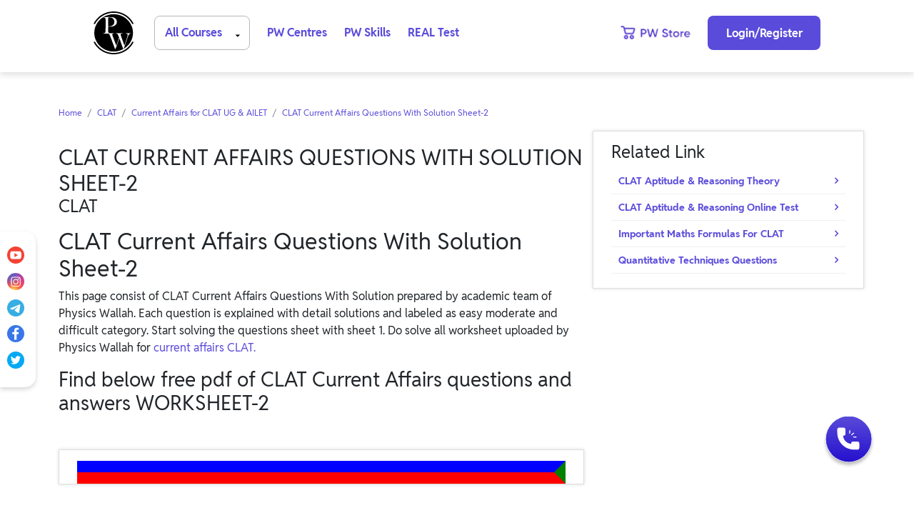

--- FILE ---
content_type: text/html; charset=UTF-8
request_url: https://www.pw.live/exam-clat/current-affairs-for-clat/questions-answer-clat-2
body_size: 23531
content:
<!doctype html>
<html lang="en">

<head>
    <meta charset="utf-8">
<title>CLAT Current Affairs Questions With Solution Sheet-2 | PW</title>
<link rel="icon" type="image/x-icon" href="/version12/assets/img/favicon.ico">
<meta name="description" content="Find free pdf of CLAT Current Affairs Questions With Solution Sheet-2 with detail solution uploaded by Physics Wallah">
<meta name="keywords" content="">
<meta name='robots' content='index, follow, max-image-preview:large, max-snippet:-1, max-video-preview:-1' /><meta name="viewport" content="width=device-width, initial-scale=1" />
        <link rel="canonical" href="https://www.pw.live/exam-clat/current-affairs-for-clat/questions-answer-clat-2" />


<meta property="og:locale" content="en_US" />
<meta property="og:type" content="website" />
<meta property="og:title" content="CLAT Current Affairs Questions With Solution Sheet-2 | PW" />
<meta property="og:site_name" content="Physics Wallah" />
<meta property="og:description" content="Find free pdf of CLAT Current Affairs Questions With Solution Sheet-2 with detail solution uploaded by Physics Wallah">
<meta property="og:image" content="https://www.entrancei.com/img/entrancei.jpg" />
<meta property="og:image:width" content="560" />
<meta property="og:image:height" content="292" />
<meta name="og:url" content="https://www.pw.live/exam-clat/current-affairs-for-clat/questions-answer-clat-2" />



<meta itemprop="name" content="CLAT Current Affairs Questions With Solution Sheet-2"/>
<meta itemprop="description" content="Find free pdf of CLAT Current Affairs Questions With Solution Sheet-2 with detail solution uploaded by Physics Wallah"/>
<meta itemprop="image" content="https://www.entrancei.com/img/entrancei.jpg"/>
<meta property="image:height" content="700"/>
<meta property="image:width" content="365"/>
<meta itemprop="datePublished" content="2022-09-14"/>
<meta itemprop="dateModified" content="2026-01-16"/>


<meta name="twitter:card" content="summary">
<meta name="twitter:site" content="@PhysicswallahAP">
<meta name="twitter:title" content="CLAT Current Affairs Questions With Solution Sheet-2 | PW">
<meta name="twitter:description" content="Find free pdf of CLAT Current Affairs Questions With Solution Sheet-2 with detail solution uploaded by Physics Wallah">
        <meta name="twitter:image:src" content="https://www.entrancei.com/img/entrancei.jpg">
        <meta property="twitter:image:height" content="560" />
        <meta property="twitter:image:width" content="292" />

        <script type="application/ld+json">
                
							{
								  "@context": "https://schema.org",
								  "@type": "Article",
								  "mainEntityOfPage": {
									"@type": "WebPage",
									"url": "https://www.pw.live/exam-clat/current-affairs-for-clat/questions-answer-clat-2"
								  },
								  "name": "CLAT Current Affairs Questions With Solution Sheet-2",
								  "headline": "CLAT Current Affairs Questions With Solution Sheet-2",
								  "description": "Find free pdf of CLAT Current Affairs Questions With Solution Sheet-2 with detail solution uploaded by Physics Wallah",
								  "image": {
									"@type": "ImageObject",
									"url": "https://www.entrancei.com/img/entrancei.jpg",
									"width": 700,
									"height": 365
								  },
								  "author": {
									"@type": "Organization",
									"name": "Physics Wallah",
									"url": "/about/"
								  },  
								  "publisher": {
									"@type": "Organization",
									"name": "Physics Wallah",
									"logo": {
									  "@type": "ImageObject",
									  "url": "/version2/images/cs-logo.png",
									  "width": 180,
									  "height": 81
									}
								  },
								  "datePublished": "2022-09-14",
								  "dateModified": "2026-01-16"
								}        </script>

        <script type="application/ld+json">
                
							{
								  "@context": "https://schema.org",
								  "@type": "BreadcrumbList",
								  "itemListElement":
								  [{
												"@type": "ListItem",
												"position": 1,
												"name": "Home",
												"item": ""
											  },
												{
													"@type": "ListItem",
													"position": 2,
													"name": "CLAT",
													"item": "/exam-clat"
												  },
												{
													"@type": "ListItem",
													"position": 3,
													"name": "Current Affairs for CLAT UG & AILET",
													"item": "/exam-clat/current-affairs-for-clat"
												  },
												{
													"@type": "ListItem",
													"position": 4,
													"name": "CLAT Current Affairs Questions With Solution Sheet-2",
													"item": "/exam-clat/current-affairs-for-clat/questions-answer-clat-2"
												  }	]
						}        </script>







<script type="application/ld+json">
        {
                "@context": "https://schema.org/",
                "@type": "Organization",
                "name": "Physics Wallah",
                "url": "https://www.pw.live/",
                "logo": "https://pw.live/version12/assets/img/logo.png",
                "image": "https://pw.live/version12/assets/img/mobile-and-alakh-sir.png",
                "email": "support@pw.live",
                "description": "Physics Wallah is India's top online ed-tech platform that provides affordable and comprehensive learning experience to students of classes 6 to 12 and those preparing for JEE and NEET exams.",
                "address": {
                        "@type": "PostalAddress",
                        "postalCode": "201309",
                        "streetAddress": "KLJ Noida One, B 8, Block-B, Industrial Area",
                        "addressCountry": "India",
                        "addressRegion": "Uttar Pradesh",
                        "addressLocality": "Sec 62 Noida"
                },
                "telephone": "9513850450",
                "sameAs": [
                        "Facebook: https://www.facebook.com/physicswallah",
                        "Instagram: https://www.instagram.com/physicswallah/",
                        "Youtube: https://www.youtube.com/physicswallah",
                        "Linkedin: https://www.linkedin.com/company/physicswallah/",
                        "Twitter: https://twitter.com/physicswallahap?lang=en"
                ],
                "founder": {
                        "@type": "Person",
                        "name": "Alakh Pandey",
                        "image": "https://pw.live/version12/assets/img/alakh-sir-web-launch.png",
                        "url": "https://pw.live/version12/assets/img/alakh-sir-web-launch.png",
                        "jobTitle": "Education",
                        "brand": {
                                "@type": "Brand",
                                "logo": {
                                        "@type": "ImageObject",
                                        "url": "https://www.pw.live/version12/assets/img/Group18923.png",
                                        "height": "45",
                                        "width": "45"
                                },
                                "slogan": "Selection Hoga Yahi Se!"
                        }
                }
        }
</script>


<!-- Custom styles for this template -->
<link href="/version12/assets/fontello/css/fontello.css?display=swap" rel="stylesheet">
<link href="/version14/assets/css/bootstrap.min.css" rel="stylesheet">
<link href="/version14/assets/css/inner-styles.css" rel="stylesheet">
<link href="/version14/assets/css/ads-styles.css" rel="stylesheet">
<link href="/version14/assets/css/menu.css" rel="stylesheet">
<link href="https://static.pw.live/fonts/reddit/font.css" rel="stylesheet">


<!-- Google Tag Manager -->
<script>
        (function(w, d, s, l, i) {
                w[l] = w[l] || [];
                w[l].push({
                        'gtm.start': new Date().getTime(),
                        event: 'gtm.js'
                });
                var f = d.getElementsByTagName(s)[0],
                        j = d.createElement(s),
                        dl = l != 'dataLayer' ? '&l=' + l : '';
                j.async = true;
                j.src =
                        'https://www.googletagmanager.com/gtm.js?id=' + i + dl;
                f.parentNode.insertBefore(j, f);
        })(window, document, 'script', 'dataLayer', 'GTM-TLKGKK9');
</script>
<!-- End Google Tag Manager -->

<? /* MARKETING SCRIPT */ ?>
<script src='//cdnt.netcoresmartech.com/smartechclient.js'></script>
<script>
        smartech('create', 'ADGMOT35CHFLVDHBJNIG50K96924VTU0A9D6T0V8SJJV89KVC9EG');
        smartech('register', '6ff79e6140cd0fd5d1c68cbc03f76f50');
        smartech('identify', '');
</script>
    <script src="/version12/assets/js/jquery-2.2.4.min.js"></script>
    <link rel="stylesheet" href="https://cdnjs.cloudflare.com/ajax/libs/OwlCarousel2/2.0.0-beta.3/assets/owl.carousel.css" />
    <script src="https://cdnjs.cloudflare.com/ajax/libs/OwlCarousel2/2.0.0-beta.3/owl.carousel.js"></script>
    <script type="text/javascript" src="/version14/assets/js/jquery.cookie.min.js"></script>

</head>

<body class="vh-100">
    <!-- Google Tag Manager (noscript) -->
    <noscript><iframe src="https://www.googletagmanager.com/ns.html?id=GTM-TLKGKK9" height="0" width="0" style="display:none;visibility:hidden"></iframe></noscript>
    <!-- End Google Tag Manager (noscript) -->
    <style>
.user_menu_link{
font-weight:500;
font-size: 14px;
line-height: 22px;
color: #1B2124;
}
.user_menu{
    box-shadow: 0px 1px 8px 0px rgba(0, 0, 0, 0.08);
    border-radius: 4px;
    margin-top: 5px !important;
    width: 200px;
    margin-left: -125px !important;
}
.user_image{
    width: 48px;
    height: 48px;
    border-radius: 50%;
}
@media (min-width: 320px) and (max-width: 480px) {
    .user_image{
    width: 36px;
    height: 36px;
}

}
img,video {
    height: auto;
    max-width: 100%;
}
</style>

<link rel="stylesheet" href="https://cdnjs.cloudflare.com/ajax/libs/font-awesome/6.2.0/css/all.min.css" integrity="sha512-xh6O/CkQoPOWDdYTDqeRdPCVd1SpvCA9XXcUnZS2FmJNp1coAFzvtCN9BmamE+4aHK8yyUHUSCcJHgXloTyT2A==" crossorigin="anonymous" referrerpolicy="no-referrer" />
<header class="header">
    <div class="col-lg-10 mx-auto">

        <nav class="navbar navbar-expand-lg menufont-16 font-fam-med col-12" style="z-index:3000;">
        <div id="hamburger" class="col-md-1 col-2 d-block d-md-none">
            <img src="https://www.pw.live//version14/assets/img/hamburger-icon.svg" alt="hamburger">
        </div>

        <div class="col-md-1 col-2">
            <a href="https://www.pw.live/"><img src="https://www.pw.live//version14/assets/img/logo.png" alt="logo" class="img-fluid d-md-block d-none"></a>
            <a href="https://www.pw.live/"><img src="https://www.pw.live//version14/assets/img/logo.png" width="32" height="32" alt="logo" class="img-fluid d-md-none"></a>
        </div>

        <div class="d-flex justify-content-end  justify-content-md-between col-md-11 col-10 my-auto">
            <div class="d-flex justify-content-end order-sm-3">
                <div class="">
                    <a href="https://store.pw.live/" target="_blank"><img src="https://www.pw.live//version14/assets/img/pw-store.gif"  style="margin-top:-9px" alt="store-logo" width="141" height="58" class="d-md-block d-none"></a>
                </div>
                                <div class="my-auto" id="beforeLogin">
                <button type="button" id="btnlogin" class="btn-login">Login/Register</button>
                </div>

                <div class="dropdown" style="display: none;" id="afterLogin">
                    <a class="dropdown-toggle all-courses" href="#" data-bs-toggle="dropdown" data-bs-auto-close="outside"><img class="img-fluid user_image" src="/version14/assets/img/girl.png"  alt="profile icon" /><span class="menu-arrow"><span><img style="margin-top:16px;" src="https://www.pw.live//version14/assets/img/dropdown.svg" width="10" height="5" alt="menu-image"></span></span></a>

                    <ul class="dropdown-menu user_menu" aria-labelledby="dropdownMenuLink">
                        <a href="https://www.pw.live/study-v2/profile" class="text-decoration-none"><li class="dropend dropdown-submenu mb-4"><img class="mini-photo img-fluid mx-3" src="/version14/assets/img/profile.svg" width="24" height="24" alt="profile icon" /><span  class="user_menu_link">My Profile</span></li></a>
                        <a href="https://www.pw.live/study-v2" class="text-decoration-none"><li class="dropend dropdown-submenu mb-4"><img class="mini-photo img-fluid mx-3" src="/version14/assets/img/study.svg" width="24" height="24" alt="profile icon" /><span class="user_menu_link">Study</span></li></a>
                        <a href="https://www.pw.live/study-v2/batches" class="text-decoration-none"><li class="dropend dropdown-submenu mb-4"><img class="mini-photo img-fluid mx-3" src="/version14/assets/img/batch.svg" width="24" height="24" alt="profile icon" /><span class="user_menu_link">Batches</span></li></a>
                        <a href="https://www.pw.live/vp-centres" class="text-decoration-none"><li class="dropend dropdown-submenu mb-4"><img class="mini-photo img-fluid mx-3" src="/version14/assets/img/center.svg" width="24" height="16" alt="profile icon" /><span class="user_menu_link">PW Centers</span></li></a>
                        <a href="https://www.pw.live/study/logout" class="text-decoration-none"><li class="dropend dropdown-submenu"><img class="mini-photo img-fluid mx-3" src="/version14/assets/img/log-out.svg" width="24" height="16" alt="profile icon" /><span class="user_menu_link">Log Out</span></li></a>
                    </ul>
                </div>

            </div>
                <div class="d-flex justify-content-start">
                <div class="order-sm-2 my-auto ps-4 d-flex">
                <a href="https://www.pw.live/vp-centres" class="text-decoration-none header-link d-none d-md-block">PW Centres</a>
                <a href="https://pwskills.com/" class="text-decoration-none header-link ps-4 d-none d-md-block">PW Skills</a>
                <a href="https://realtest.pw.live/" class="text-decoration-none header-link ps-4 d-none d-md-block" id="real_test_web" >REAL Test</a>

                </div>
                <div class="order-sm-1 my-auto">
                    <div class="collapse navbar-collapse" id="navbar-content">
                        <ul class="navbar-nav nav-menu me-auto d-none d-md-block">
                            <!-- <li class="nav-item dropdown d-none d-md-block"> -->
                            <li class="nav-item dropdown">
                                <a class="btn dropdown-toggle top-menu all-courses" href="#" data-bs-toggle="dropdown" data-bs-auto-close="outside">All Courses <span class="menu-arrow"><span><img src="https://www.pw.live//version14/assets/img/gridicons_dropdown.svg" alt="menu-image"></span>
                                        <!--<span></span>-->
                                    </span></a>
                                <ul class="dropdown-menu mt-3 top-dropdown">
                                                                                <li class="dropend dropdown-submenu">
                                                <a href="https://www.pw.live/online-course-physics-wallah-jee" class="dropdown-item dropdown-toggle"  data-bs-auto-close="outside">
                                                    <div class="d-flex justify-content-between mob-menu-pad"><span class="ms-1 d-sm-inline">IIT JEE</span><span class="arrow-org arrow-right"></span></div>
                                                </a>

                                                <ul class="dropdown-menu top-dropdown">
                                                                                                                <li><a class="dropdown-item top-dropdown-li" href="https://www.pw.live/online-course-physics-wallah-iit-jee-class-11"> CLASS 11</a></li>

                                                        
                                                                                                                <li><a class="dropdown-item top-dropdown-li" href="https://www.pw.live/online-course-physics-wallah-iit-jee-class-12"> CLASS 12</a></li>

                                                        
                                                                                                                <li><a class="dropdown-item top-dropdown-li" href="https://www.pw.live/online-course-physics-wallah-iit-jee-class-dropper"> Dropper</a></li>

                                                        
                                                    

                                                </ul>

                                            </li>
                                                                                    <li class="dropend dropdown-submenu">
                                                <a href="https://www.pw.live/online-course-physics-wallah-neet" class="dropdown-item dropdown-toggle"  data-bs-auto-close="outside">
                                                    <div class="d-flex justify-content-between mob-menu-pad"><span class="ms-1 d-sm-inline">NEET</span><span class="arrow-org arrow-right"></span></div>
                                                </a>

                                                <ul class="dropdown-menu top-dropdown">
                                                                                                                <li><a class="dropdown-item top-dropdown-li" href="https://www.pw.live/online-course-physics-wallah-neet-class-11"> CLASS 11</a></li>

                                                        
                                                                                                                <li><a class="dropdown-item top-dropdown-li" href="https://www.pw.live/online-course-physics-wallah-neet-class-12"> CLASS 12</a></li>

                                                        
                                                                                                                <li><a class="dropdown-item top-dropdown-li" href="https://www.pw.live/online-course-physics-wallah-neet-class-dropper"> Dropper</a></li>

                                                        
                                                    

                                                </ul>

                                            </li>
                                                                                    <li class="dropend dropdown-submenu">
                                                <a href="https://www.pw.live/online-course-physics-wallah-pw-only-ias" class="dropdown-item dropdown-toggle"  data-bs-auto-close="outside">
                                                    <div class="d-flex justify-content-between mob-menu-pad"><span class="ms-1 d-sm-inline">PW OnlyIAS</span><span class="arrow-org arrow-right"></span></div>
                                                </a>

                                                <ul class="dropdown-menu top-dropdown">
                                                                                                                <li class="dropend dropdown-submenu">
                                                                <a href="https://www.pw.live/online-course-physics-wallah-pw-only-ias-upsc" class="dropdown-item dropdown-toggle" data-bs-toggle="dropdown" data-bs-auto-close="outside">
                                                                    <div class="d-flex justify-content-between mob-menu-pad"><span class="d-sm-inline">UPSC</span><span class="arrow-org arrow-right"></span></div>
                                                                </a>
                                                                <ul class="dropdown-menu dropdown-submenu top-dropdown">
                                                                                                                                            <li><a class="dropdown-item top-dropdown-sub-li" href="https://www.pw.live/online-course-physics-wallah-pw-only-ias-upsc-online"> Online </a></li>
                                                                                                                                            <li><a class="dropdown-item top-dropdown-sub-li" href="https://www.pw.live/online-course-physics-wallah-pw-only-ias-upsc-offline-hybrid"> Offline & Hybrid </a></li>
                                                                                                                                    </ul>
                                                            </li>
                                                        
                                                    

                                                </ul>

                                            </li>
                                                                                    <li class="dropend dropdown-submenu">
                                                <a href="https://www.pw.live/batches/state-psc" class="dropdown-item dropdown-toggle"  data-bs-auto-close="outside">
                                                    <div class="d-flex justify-content-between mob-menu-pad"><span class="ms-1 d-sm-inline">STATE PSC</span><span class="arrow-org arrow-right"></span></div>
                                                </a>

                                                <ul class="dropdown-menu top-dropdown">
                                                                                                                <li><a class="dropdown-item top-dropdown-li" href="https://www.pw.live/online-course-physics-wallah-state-psc-uppsc"> UPPSC</a></li>

                                                        
                                                                                                                <li><a class="dropdown-item top-dropdown-li" href="https://www.pw.live/online-course-physics-wallah-state-psc-bpsc"> BPSC</a></li>

                                                        
                                                                                                                <li><a class="dropdown-item top-dropdown-li" href="https://www.pw.live/online-course-physics-wallah-state-psc-mpsc"> MPSC</a></li>

                                                        
                                                                                                                <li><a class="dropdown-item top-dropdown-li" href="https://www.pw.live/online-course-physics-wallah-state-psc-mppsc"> MP PSC</a></li>

                                                        
                                                                                                                <li><a class="dropdown-item top-dropdown-li" href="https://www.pw.live/online-course-physics-wallah-state-psc-wbpsc"> WBPSC</a></li>

                                                        
                                                    

                                                </ul>

                                            </li>
                                                                                    <li class="dropend dropdown-submenu">
                                                <a href="https://www.pw.live/online-course-physics-wallah-mba" class="dropdown-item dropdown-toggle"  data-bs-auto-close="outside">
                                                    <div class="d-flex justify-content-between mob-menu-pad"><span class="ms-1 d-sm-inline">MBA</span><span class="arrow-org arrow-right"></span></div>
                                                </a>

                                                <ul class="dropdown-menu top-dropdown">
                                                                                                                <li><a class="dropdown-item top-dropdown-li" href="https://www.pw.live/online-course-physics-wallah-mba-cat"> CAT</a></li>

                                                        
                                                                                                                <li><a class="dropdown-item top-dropdown-li" href="https://www.pw.live/online-course-physics-wallah-mba-gmat"> GMAT</a></li>

                                                        
                                                    

                                                </ul>

                                            </li>
                                        
                                            <li><a class="dropdown-item top-dropdown-li" href="https://englishwallah.pw.live/"><span class="ms-1">English Wallah</span></a></li>
                                                                                <li class="dropend dropdown-submenu">
                                                <a href="https://www.pw.live/online-course-physics-wallah-ese-plus-gate" class="dropdown-item dropdown-toggle"  data-bs-auto-close="outside">
                                                    <div class="d-flex justify-content-between mob-menu-pad"><span class="ms-1 d-sm-inline">ESE + GATE</span><span class="arrow-org arrow-right"></span></div>
                                                </a>

                                                <ul class="dropdown-menu top-dropdown">
                                                                                                                <li><a class="dropdown-item top-dropdown-li" href="https://www.pw.live/online-course-physics-wallah-ese-plus-gate-civil"> Civil</a></li>

                                                        
                                                                                                                <li><a class="dropdown-item top-dropdown-li" href="https://www.pw.live/online-course-physics-wallah-ese-plus-gate-mechanical"> Mechanical</a></li>

                                                        
                                                                                                                <li><a class="dropdown-item top-dropdown-li" href="https://www.pw.live/online-course-physics-wallah-ese-plus-gate-electrical"> Electrical</a></li>

                                                        
                                                                                                                <li><a class="dropdown-item top-dropdown-li" href="https://www.pw.live/online-course-physics-wallah-ese-plus-gate-electronics-and-communication"> Electronics and Communication</a></li>

                                                        
                                                    

                                                </ul>

                                            </li>
                                                                                    <li class="dropend dropdown-submenu">
                                                <a href="https://www.pw.live/online-course-physics-wallah-gate-exam" class="dropdown-item dropdown-toggle"  data-bs-auto-close="outside">
                                                    <div class="d-flex justify-content-between mob-menu-pad"><span class="ms-1 d-sm-inline">GATE</span><span class="arrow-org arrow-right"></span></div>
                                                </a>

                                                <ul class="dropdown-menu top-dropdown">
                                                                                                                <li><a class="dropdown-item top-dropdown-li" href="https://www.pw.live/online-course-physics-wallah-gate-civil"> Civil </a></li>

                                                        
                                                                                                                <li><a class="dropdown-item top-dropdown-li" href="https://www.pw.live/online-course-physics-wallah-gate-mechanical"> Mechanical </a></li>

                                                        
                                                                                                                <li><a class="dropdown-item top-dropdown-li" href="https://www.pw.live/online-course-physics-wallah-gate-cs-it"> CS & IT </a></li>

                                                        
                                                                                                                <li><a class="dropdown-item top-dropdown-li" href="https://www.pw.live/online-course-physics-wallah-gate-ece"> ECE </a></li>

                                                        
                                                                                                                <li><a class="dropdown-item top-dropdown-li" href="https://www.pw.live/online-course-physics-wallah-gate-ee"> EE</a></li>

                                                        
                                                                                                                <li><a class="dropdown-item top-dropdown-li" href="https://www.pw.live/online-course-physics-wallah-gate-Instrumentation "> Instrumentation </a></li>

                                                        
                                                                                                                <li><a class="dropdown-item top-dropdown-li" href="https://www.pw.live/online-course-physics-wallah-gate-ds-and-ai"> Data Science & AI</a></li>

                                                        
                                                                                                                <li><a class="dropdown-item top-dropdown-li" href="https://www.pw.live/online-course-physics-wallah-gate-chemical"> Chemical</a></li>

                                                        
                                                    

                                                </ul>

                                            </li>
                                                                                    <li class="dropend dropdown-submenu">
                                                <a href="https://www.pw.live/online-course-physics-wallah-school-preparation" class="dropdown-item dropdown-toggle"  data-bs-auto-close="outside">
                                                    <div class="d-flex justify-content-between mob-menu-pad"><span class="ms-1 d-sm-inline">SCHOOL PREP</span><span class="arrow-org arrow-right"></span></div>
                                                </a>

                                                <ul class="dropdown-menu top-dropdown">
                                                                                                                <li><a class="dropdown-item top-dropdown-li" href="https://www.pw.live/online-course-physics-wallah-school-preparation-class-12"> Class 12th</a></li>

                                                        
                                                                                                                <li><a class="dropdown-item top-dropdown-li" href="https://www.pw.live/online-course-physics-wallah-school-preparation-class-11"> Class 11th</a></li>

                                                        
                                                                                                                <li><a class="dropdown-item top-dropdown-li" href="https://www.pw.live/online-course-physics-wallah-school-preparation-class-10"> Class 10th</a></li>

                                                        
                                                                                                                <li><a class="dropdown-item top-dropdown-li" href="https://www.pw.live/online-course-physics-wallah-school-preparation-class-9"> Class 9th </a></li>

                                                        
                                                                                                                <li><a class="dropdown-item top-dropdown-li" href="https://www.pw.live/online-course-physics-wallah-school-preparation-class-8"> Class 8th</a></li>

                                                        
                                                                                                                <li><a class="dropdown-item top-dropdown-li" href="https://www.pw.live/online-course-physics-wallah-school-preparation-class-7"> Class 7th</a></li>

                                                        
                                                                                                                <li><a class="dropdown-item top-dropdown-li" href="https://www.pw.live/online-course-physics-wallah-school-preparation-class-6"> Class 6th </a></li>

                                                        
                                                                                                                <li><a class="dropdown-item top-dropdown-li" href="https://www.pw.live/online-course-physics-wallah-school-preparation-class-arts"> Arts</a></li>

                                                        
                                                                                                                <li><a class="dropdown-item top-dropdown-li" href="https://www.pw.live/online-course-physics-wallah-school-preparation-class-science"> Science</a></li>

                                                        
                                                    

                                                </ul>

                                            </li>
                                                                                    <li class="dropend dropdown-submenu">
                                                <a href="https://www.pw.live/online-course-physics-wallah-upsc" class="dropdown-item dropdown-toggle"  data-bs-auto-close="outside">
                                                    <div class="d-flex justify-content-between mob-menu-pad"><span class="ms-1 d-sm-inline">UPSC</span><span class="arrow-org arrow-right"></span></div>
                                                </a>

                                                <ul class="dropdown-menu top-dropdown">
                                                                                                                <li><a class="dropdown-item top-dropdown-li" href="https://www.pw.live/online-course-physics-wallah-upsc-upsc-cse"> UPSC CSE</a></li>

                                                        
                                                                                                                <li class="dropend dropdown-submenu">
                                                                <a href="https://www.pw.live/online-course-physics-wallah-upsc-other-exams" class="dropdown-item dropdown-toggle" data-bs-toggle="dropdown" data-bs-auto-close="outside">
                                                                    <div class="d-flex justify-content-between mob-menu-pad"><span class="d-sm-inline">Other Exams</span><span class="arrow-org arrow-right"></span></div>
                                                                </a>
                                                                <ul class="dropdown-menu dropdown-submenu top-dropdown">
                                                                                                                                            <li><a class="dropdown-item top-dropdown-sub-li" href="https://www.pw.live/online-course-physics-wallah-upsc-other-exams-epfo"> EPFO </a></li>
                                                                                                                                    </ul>
                                                            </li>
                                                        
                                                    

                                                </ul>

                                            </li>
                                                                                    <li class="dropend dropdown-submenu">
                                                <a href="https://www.pw.live/online-course-physics-wallah-govt-job-exams" class="dropdown-item dropdown-toggle"  data-bs-auto-close="outside">
                                                    <div class="d-flex justify-content-between mob-menu-pad"><span class="ms-1 d-sm-inline">GOVT JOB EXAMS</span><span class="arrow-org arrow-right"></span></div>
                                                </a>

                                                <ul class="dropdown-menu top-dropdown">
                                                                                                                <li><a class="dropdown-item top-dropdown-li" href="https://www.pw.live/online-course-physics-wallah-govt-job-exams-ssc"> SSC</a></li>

                                                        
                                                                                                                <li><a class="dropdown-item top-dropdown-li" href="https://www.pw.live/online-course-physics-wallah-govt-job-exams-banking"> Banking</a></li>

                                                        
                                                                                                                <li><a class="dropdown-item top-dropdown-li" href="https://www.pw.live/online-course-physics-wallah-govt-job-exams-teaching"> Teaching</a></li>

                                                        
                                                                                                                <li><a class="dropdown-item top-dropdown-li" href="https://www.pw.live/online-course-physics-wallah-gov-job-exams-jaiib-and-caiib"> JAIIB & CAIIB</a></li>

                                                        
                                                                                                                <li><a class="dropdown-item top-dropdown-li" href="https://www.pw.live/online-course-physics-wallah-govt-job-exams-bihar-exams-wallah"> BIHAR EXAMS WALLAH</a></li>

                                                        
                                                                                                                <li><a class="dropdown-item top-dropdown-li" href="https://www.pw.live/online-course-physics-wallah-govt-job-exams-up-exams"> Up Exams</a></li>

                                                        
                                                                                                                <li><a class="dropdown-item top-dropdown-li" href="https://www.pw.live/online-course-physics-wallah-govt-job-exams-railway"> Railway</a></li>

                                                        
                                                                                                                <li><a class="dropdown-item top-dropdown-li" href="https://www.pw.live/online-course-physics-wallah-govt-job-exams-nursing-exams"> Nursing Exams</a></li>

                                                        
                                                                                                                <li><a class="dropdown-item top-dropdown-li" href="https://www.pw.live/online-course-physics-wallah-govt-job-exams-judiciary"> Judiciary</a></li>

                                                        
                                                    

                                                </ul>

                                            </li>
                                                                                    <li class="dropend dropdown-submenu">
                                                <a href="https://www.pw.live/online-course-physics-wallah-ielts" class="dropdown-item dropdown-toggle"  data-bs-auto-close="outside">
                                                    <div class="d-flex justify-content-between mob-menu-pad"><span class="ms-1 d-sm-inline">IELTS</span><span class="arrow-org arrow-right"></span></div>
                                                </a>

                                                <ul class="dropdown-menu top-dropdown">
                                                                                                                <li><a class="dropdown-item top-dropdown-li" href="https://www.pw.live/online-course-physics-wallah-ielts-academic"> IELTS Academic</a></li>

                                                        
                                                                                                                <li><a class="dropdown-item top-dropdown-li" href="https://www.pw.live/online-course-physics-wallah-ielts-general"> IELTS General</a></li>

                                                        
                                                    

                                                </ul>

                                            </li>
                                                                                    <li class="dropend dropdown-submenu">
                                                <a href="https://www.pw.live/online-course-physics-wallah-defence" class="dropdown-item dropdown-toggle"  data-bs-auto-close="outside">
                                                    <div class="d-flex justify-content-between mob-menu-pad"><span class="ms-1 d-sm-inline">Defence</span><span class="arrow-org arrow-right"></span></div>
                                                </a>

                                                <ul class="dropdown-menu top-dropdown">
                                                                                                                <li><a class="dropdown-item top-dropdown-li" href="https://www.pw.live/online-course-physics-wallah-defence-nda"> NDA</a></li>

                                                        
                                                                                                                <li><a class="dropdown-item top-dropdown-li" href="https://www.pw.live/online-course-physics-wallah-defence-cds"> CDS</a></li>

                                                        
                                                                                                                <li><a class="dropdown-item top-dropdown-li" href="https://www.pw.live/online-course-physics-wallah-defence-afcat"> AFCAT</a></li>

                                                        
                                                                                                                <li><a class="dropdown-item top-dropdown-li" href="https://www.pw.live/online-course-physics-wallah-defence-agniveer"> Agniveer</a></li>

                                                        
                                                    

                                                </ul>

                                            </li>
                                                                                    <li class="dropend dropdown-submenu">
                                                <a href="https://www.pw.live/online-course-physics-wallah-ca" class="dropdown-item dropdown-toggle"  data-bs-auto-close="outside">
                                                    <div class="d-flex justify-content-between mob-menu-pad"><span class="ms-1 d-sm-inline">CA</span><span class="arrow-org arrow-right"></span></div>
                                                </a>

                                                <ul class="dropdown-menu top-dropdown">
                                                                                                                <li><a class="dropdown-item top-dropdown-li" href="https://www.pw.live/online-course-physics-wallah-ca-foundation"> Foundation</a></li>

                                                        
                                                                                                                <li><a class="dropdown-item top-dropdown-li" href="https://www.pw.live/online-course-physics-wallah-ca-intermediate"> Intermediate</a></li>

                                                        
                                                    

                                                </ul>

                                            </li>
                                                                                    <li class="dropend dropdown-submenu">
                                                <a href="https://www.pw.live/online-course-physics-wallah-commerce" class="dropdown-item dropdown-toggle"  data-bs-auto-close="outside">
                                                    <div class="d-flex justify-content-between mob-menu-pad"><span class="ms-1 d-sm-inline">COMMERCE</span><span class="arrow-org arrow-right"></span></div>
                                                </a>

                                                <ul class="dropdown-menu top-dropdown">
                                                                                                                <li><a class="dropdown-item top-dropdown-li" href="https://www.pw.live/online-course-physics-wallah-commerce-class-11"> Class 11th</a></li>

                                                        
                                                                                                                <li><a class="dropdown-item top-dropdown-li" href="https://www.pw.live/online-course-physics-wallah-commerce-class-12"> Class 12th</a></li>

                                                        
                                                    

                                                </ul>

                                            </li>
                                                                                    <li class="dropend dropdown-submenu">
                                                <a href="https://www.pw.live/online-course-physics-wallah-finance" class="dropdown-item dropdown-toggle"  data-bs-auto-close="outside">
                                                    <div class="d-flex justify-content-between mob-menu-pad"><span class="ms-1 d-sm-inline">Finance </span><span class="arrow-org arrow-right"></span></div>
                                                </a>

                                                <ul class="dropdown-menu top-dropdown">
                                                                                                                <li><a class="dropdown-item top-dropdown-li" href="https://www.pw.live/online-course-physics-wallah-finance-bfsi"> BFSI</a></li>

                                                        
                                                    

                                                </ul>

                                            </li>
                                                                                    <li class="dropend dropdown-submenu">
                                                <a href="https://www.pw.live/online-course-physics-wallah-cs" class="dropdown-item dropdown-toggle"  data-bs-auto-close="outside">
                                                    <div class="d-flex justify-content-between mob-menu-pad"><span class="ms-1 d-sm-inline">CS(Company Secretary)</span><span class="arrow-org arrow-right"></span></div>
                                                </a>

                                                <ul class="dropdown-menu top-dropdown">
                                                                                                                <li><a class="dropdown-item top-dropdown-li" href="https://www.pw.live/online-course-physics-wallah-cs-cseet"> CSEET</a></li>

                                                        
                                                                                                                <li><a class="dropdown-item top-dropdown-li" href="https://www.pw.live/online-course-physics-wallah-cs-executive"> Executive</a></li>

                                                        
                                                    

                                                </ul>

                                            </li>
                                                                                    <li class="dropend dropdown-submenu">
                                                <a href="https://www.pw.live/online-course-physics-wallah-iit-jam-and-csir-net" class="dropdown-item dropdown-toggle"  data-bs-auto-close="outside">
                                                    <div class="d-flex justify-content-between mob-menu-pad"><span class="ms-1 d-sm-inline">IIT JAM & CSIR NET</span><span class="arrow-org arrow-right"></span></div>
                                                </a>

                                                <ul class="dropdown-menu top-dropdown">
                                                                                                                <li><a class="dropdown-item top-dropdown-li" href="https://www.pw.live/online-course-physics-wallah-iit-jam-and-csir-net-iit-jam"> IIT JAM</a></li>

                                                        
                                                                                                                <li><a class="dropdown-item top-dropdown-li" href="https://www.pw.live/online-course-physics-wallah-iit-jam-and-csir-net-csir-net"> CSIR NET</a></li>

                                                        
                                                    

                                                </ul>

                                            </li>
                                        
                                            <li><a class="dropdown-item top-dropdown-li" href="https://www.pw.live/online-course-physics-wallah-ugc-net"><span class="ms-1">UGC NET</span></a></li>
                                                                                <li class="dropend dropdown-submenu">
                                                <a href="https://www.pw.live/online-course-physics-wallah-ae-je" class="dropdown-item dropdown-toggle"  data-bs-auto-close="outside">
                                                    <div class="d-flex justify-content-between mob-menu-pad"><span class="ms-1 d-sm-inline"> AE/JE </span><span class="arrow-org arrow-right"></span></div>
                                                </a>

                                                <ul class="dropdown-menu top-dropdown">
                                                                                                                <li><a class="dropdown-item top-dropdown-li" href="https://www.pw.live/online-course-physics-wallah-ae-je-civil"> Civil</a></li>

                                                        
                                                                                                                <li><a class="dropdown-item top-dropdown-li" href="https://www.pw.live/online-course-physics-wallah-ae-je-mechanical"> Mechanical</a></li>

                                                        
                                                                                                                <li><a class="dropdown-item top-dropdown-li" href="https://www.pw.live/online-course-physics-wallah-ae-je-electrical"> Electrical</a></li>

                                                        
                                                                                                                <li><a class="dropdown-item top-dropdown-li" href="https://www.pw.live/online-course-physics-wallah-ae-je-computer-science"> Computer science</a></li>

                                                        
                                                                                                                <li><a class="dropdown-item top-dropdown-li" href="https://www.pw.live/online-course-physics-wallah-ae-je-electronics-and-communication "> Electronics & Communication </a></li>

                                                        
                                                    

                                                </ul>

                                            </li>
                                        
                                            <li><a class="dropdown-item top-dropdown-li" href="https://www.pw.live/online-course-physics-wallah-cuet"><span class="ms-1"> CUET </span></a></li>
                                    
                                            <li><a class="dropdown-item top-dropdown-li" href="https://www.pw.live/online-course-physics-wallah-law"><span class="ms-1">LAW</span></a></li>
                                    
                                            <li><a class="dropdown-item top-dropdown-li" href="https://www.pw.live/online-course-physics-wallah-ipmat"><span class="ms-1">IPMAT </span></a></li>
                                    
                                            <li><a class="dropdown-item top-dropdown-li" href="https://www.pw.live/online-course-physics-wallah-upsc-offline"><span class="ms-1">UPSC OFFLINE</span></a></li>
                                    


                                </ul>
                            </li>


                        </ul>


                        <div class="d-block d-md-none">
                            <nav class="main-menu">

                                <ul class="main-menu-items hidden list-unstyled">
                                    <div class="main-menu-close-icon right">
                                        <span></span>
                                        <span></span>
                                        <span></span>
                                        <span></span>
                                    </div>
                                    <li class="main-menu-item ps-3"><img src="https://www.pw.live//version14/assets/img/user-mobile.svg"><span class="caption-3 mob-call-us ms-2">Call Us 07019-243-492</span></li>
                                    <li class="main-menu-item" style="color:#333333;"><a href="javascript:void()" class="text-decoration-none"><span class="ms-5 heading-6">All Courses</span><span class="right pe-4"><i class="fa fa-chevron-right caption-1" aria-hidden="true"></i></span></a>
                                        <ul class="sub-menu right list-unstyled">
                                            <div class="sub-menu-header">
                                                <i class="fa fa-chevron-left caption-1 me-3 left-menu-close-icon" aria-hidden="true"></i> All Courses
                                                <div class="main-menu-close-icon right">
                                                    <span></span>
                                                    <span></span>
                                                    <span></span>
                                                    <span></span>
                                                </div>
                                            </div>

                                            <li>
                                                <div class="sidebar-navigation">


                                                    <ul style="background: #FAFAFA;">
                                                                                                                        <li><a href="https://www.pw.live/online-course-physics-wallah-jee">IIT JEE <i class="fa fa-chevron-down" aria-hidden="true"></i></a>
                                                                    <ul>
                                                                                                                                                        <li><a href="https://www.pw.live/online-course-physics-wallah-iit-jee-class-11">CLASS 11</a></li>
                                                                                                                                                        <li><a href="https://www.pw.live/online-course-physics-wallah-iit-jee-class-12">CLASS 12</a></li>
                                                                                                                                                        <li><a href="https://www.pw.live/online-course-physics-wallah-iit-jee-class-dropper">Dropper</a></li>
                                                                        
                                                                    </ul>
                                                                </li>
                                                                                                                            <li><a href="https://www.pw.live/online-course-physics-wallah-neet">NEET <i class="fa fa-chevron-down" aria-hidden="true"></i></a>
                                                                    <ul>
                                                                                                                                                        <li><a href="https://www.pw.live/online-course-physics-wallah-neet-class-11">CLASS 11</a></li>
                                                                                                                                                        <li><a href="https://www.pw.live/online-course-physics-wallah-neet-class-12">CLASS 12</a></li>
                                                                                                                                                        <li><a href="https://www.pw.live/online-course-physics-wallah-neet-class-dropper">Dropper</a></li>
                                                                        
                                                                    </ul>
                                                                </li>
                                                                                                                            <li><a href="https://www.pw.live/online-course-physics-wallah-pw-only-ias">PW OnlyIAS <i class="fa fa-chevron-down" aria-hidden="true"></i></a>
                                                                    <ul>
                                                                                                                                                        <li><a href="https://www.pw.live/online-course-physics-wallah-pw-only-ias-upsc">UPSC <i class="fa fa-chevron-down" aria-hidden="true"></i></a>
                                                                                    <ul>
                                                                                                                                                                                    <li><a href="https://www.pw.live/online-course-physics-wallah-pw-only-ias-upsc-online">Online</a></li>
                                                                                                                                                                                    <li><a href="https://www.pw.live/online-course-physics-wallah-pw-only-ias-upsc-offline-hybrid">Offline & Hybrid</a></li>
                                                                                                                                                                            </ul>
                                                                                </li>
                                                                            
                                                                    </ul>
                                                                </li>
                                                                                                                            <li><a href="https://www.pw.live/batches/state-psc">STATE PSC <i class="fa fa-chevron-down" aria-hidden="true"></i></a>
                                                                    <ul>
                                                                                                                                                        <li><a href="https://www.pw.live/online-course-physics-wallah-state-psc-uppsc">UPPSC</a></li>
                                                                                                                                                        <li><a href="https://www.pw.live/online-course-physics-wallah-state-psc-bpsc">BPSC</a></li>
                                                                                                                                                        <li><a href="https://www.pw.live/online-course-physics-wallah-state-psc-mpsc">MPSC</a></li>
                                                                                                                                                        <li><a href="https://www.pw.live/online-course-physics-wallah-state-psc-mppsc">MP PSC</a></li>
                                                                                                                                                        <li><a href="https://www.pw.live/online-course-physics-wallah-state-psc-wbpsc">WBPSC</a></li>
                                                                        
                                                                    </ul>
                                                                </li>
                                                                                                                            <li><a href="https://www.pw.live/online-course-physics-wallah-mba">MBA <i class="fa fa-chevron-down" aria-hidden="true"></i></a>
                                                                    <ul>
                                                                                                                                                        <li><a href="https://www.pw.live/online-course-physics-wallah-mba-cat">CAT</a></li>
                                                                                                                                                        <li><a href="https://www.pw.live/online-course-physics-wallah-mba-gmat">GMAT</a></li>
                                                                        
                                                                    </ul>
                                                                </li>
                                                            
                                                                <li><a href="https://englishwallah.pw.live/">English Wallah</a></li>
                                                                                                                        <li><a href="https://www.pw.live/online-course-physics-wallah-ese-plus-gate">ESE + GATE <i class="fa fa-chevron-down" aria-hidden="true"></i></a>
                                                                    <ul>
                                                                                                                                                        <li><a href="https://www.pw.live/online-course-physics-wallah-ese-plus-gate-civil">Civil</a></li>
                                                                                                                                                        <li><a href="https://www.pw.live/online-course-physics-wallah-ese-plus-gate-mechanical">Mechanical</a></li>
                                                                                                                                                        <li><a href="https://www.pw.live/online-course-physics-wallah-ese-plus-gate-electrical">Electrical</a></li>
                                                                                                                                                        <li><a href="https://www.pw.live/online-course-physics-wallah-ese-plus-gate-electronics-and-communication">Electronics and Communication</a></li>
                                                                        
                                                                    </ul>
                                                                </li>
                                                                                                                            <li><a href="https://www.pw.live/online-course-physics-wallah-gate-exam">GATE <i class="fa fa-chevron-down" aria-hidden="true"></i></a>
                                                                    <ul>
                                                                                                                                                        <li><a href="https://www.pw.live/online-course-physics-wallah-gate-civil">Civil </a></li>
                                                                                                                                                        <li><a href="https://www.pw.live/online-course-physics-wallah-gate-mechanical">Mechanical </a></li>
                                                                                                                                                        <li><a href="https://www.pw.live/online-course-physics-wallah-gate-cs-it">CS & IT </a></li>
                                                                                                                                                        <li><a href="https://www.pw.live/online-course-physics-wallah-gate-ece">ECE </a></li>
                                                                                                                                                        <li><a href="https://www.pw.live/online-course-physics-wallah-gate-ee">EE</a></li>
                                                                                                                                                        <li><a href="https://www.pw.live/online-course-physics-wallah-gate-Instrumentation ">Instrumentation </a></li>
                                                                                                                                                        <li><a href="https://www.pw.live/online-course-physics-wallah-gate-ds-and-ai">Data Science & AI</a></li>
                                                                                                                                                        <li><a href="https://www.pw.live/online-course-physics-wallah-gate-chemical">Chemical</a></li>
                                                                        
                                                                    </ul>
                                                                </li>
                                                                                                                            <li><a href="https://www.pw.live/online-course-physics-wallah-school-preparation">SCHOOL PREP <i class="fa fa-chevron-down" aria-hidden="true"></i></a>
                                                                    <ul>
                                                                                                                                                        <li><a href="https://www.pw.live/online-course-physics-wallah-school-preparation-class-12">Class 12th</a></li>
                                                                                                                                                        <li><a href="https://www.pw.live/online-course-physics-wallah-school-preparation-class-11">Class 11th</a></li>
                                                                                                                                                        <li><a href="https://www.pw.live/online-course-physics-wallah-school-preparation-class-10">Class 10th</a></li>
                                                                                                                                                        <li><a href="https://www.pw.live/online-course-physics-wallah-school-preparation-class-9">Class 9th </a></li>
                                                                                                                                                        <li><a href="https://www.pw.live/online-course-physics-wallah-school-preparation-class-8">Class 8th</a></li>
                                                                                                                                                        <li><a href="https://www.pw.live/online-course-physics-wallah-school-preparation-class-7">Class 7th</a></li>
                                                                                                                                                        <li><a href="https://www.pw.live/online-course-physics-wallah-school-preparation-class-6">Class 6th </a></li>
                                                                                                                                                        <li><a href="https://www.pw.live/online-course-physics-wallah-school-preparation-class-arts">Arts</a></li>
                                                                                                                                                        <li><a href="https://www.pw.live/online-course-physics-wallah-school-preparation-class-science">Science</a></li>
                                                                        
                                                                    </ul>
                                                                </li>
                                                                                                                            <li><a href="https://www.pw.live/online-course-physics-wallah-upsc">UPSC <i class="fa fa-chevron-down" aria-hidden="true"></i></a>
                                                                    <ul>
                                                                                                                                                        <li><a href="https://www.pw.live/online-course-physics-wallah-upsc-upsc-cse">UPSC CSE</a></li>
                                                                                                                                                        <li><a href="https://www.pw.live/online-course-physics-wallah-upsc-other-exams">Other Exams <i class="fa fa-chevron-down" aria-hidden="true"></i></a>
                                                                                    <ul>
                                                                                                                                                                                    <li><a href="https://www.pw.live/online-course-physics-wallah-upsc-other-exams-epfo">EPFO</a></li>
                                                                                                                                                                            </ul>
                                                                                </li>
                                                                            
                                                                    </ul>
                                                                </li>
                                                                                                                            <li><a href="https://www.pw.live/online-course-physics-wallah-govt-job-exams">GOVT JOB EXAMS <i class="fa fa-chevron-down" aria-hidden="true"></i></a>
                                                                    <ul>
                                                                                                                                                        <li><a href="https://www.pw.live/online-course-physics-wallah-govt-job-exams-ssc">SSC</a></li>
                                                                                                                                                        <li><a href="https://www.pw.live/online-course-physics-wallah-govt-job-exams-banking">Banking</a></li>
                                                                                                                                                        <li><a href="https://www.pw.live/online-course-physics-wallah-govt-job-exams-teaching">Teaching</a></li>
                                                                                                                                                        <li><a href="https://www.pw.live/online-course-physics-wallah-gov-job-exams-jaiib-and-caiib">JAIIB & CAIIB</a></li>
                                                                                                                                                        <li><a href="https://www.pw.live/online-course-physics-wallah-govt-job-exams-bihar-exams-wallah">BIHAR EXAMS WALLAH</a></li>
                                                                                                                                                        <li><a href="https://www.pw.live/online-course-physics-wallah-govt-job-exams-up-exams">Up Exams</a></li>
                                                                                                                                                        <li><a href="https://www.pw.live/online-course-physics-wallah-govt-job-exams-railway">Railway</a></li>
                                                                                                                                                        <li><a href="https://www.pw.live/online-course-physics-wallah-govt-job-exams-nursing-exams">Nursing Exams</a></li>
                                                                                                                                                        <li><a href="https://www.pw.live/online-course-physics-wallah-govt-job-exams-judiciary">Judiciary</a></li>
                                                                        
                                                                    </ul>
                                                                </li>
                                                                                                                            <li><a href="https://www.pw.live/online-course-physics-wallah-ielts">IELTS <i class="fa fa-chevron-down" aria-hidden="true"></i></a>
                                                                    <ul>
                                                                                                                                                        <li><a href="https://www.pw.live/online-course-physics-wallah-ielts-academic">IELTS Academic</a></li>
                                                                                                                                                        <li><a href="https://www.pw.live/online-course-physics-wallah-ielts-general">IELTS General</a></li>
                                                                        
                                                                    </ul>
                                                                </li>
                                                                                                                            <li><a href="https://www.pw.live/online-course-physics-wallah-defence">Defence <i class="fa fa-chevron-down" aria-hidden="true"></i></a>
                                                                    <ul>
                                                                                                                                                        <li><a href="https://www.pw.live/online-course-physics-wallah-defence-nda">NDA</a></li>
                                                                                                                                                        <li><a href="https://www.pw.live/online-course-physics-wallah-defence-cds">CDS</a></li>
                                                                                                                                                        <li><a href="https://www.pw.live/online-course-physics-wallah-defence-afcat">AFCAT</a></li>
                                                                                                                                                        <li><a href="https://www.pw.live/online-course-physics-wallah-defence-agniveer">Agniveer</a></li>
                                                                        
                                                                    </ul>
                                                                </li>
                                                                                                                            <li><a href="https://www.pw.live/online-course-physics-wallah-ca">CA <i class="fa fa-chevron-down" aria-hidden="true"></i></a>
                                                                    <ul>
                                                                                                                                                        <li><a href="https://www.pw.live/online-course-physics-wallah-ca-foundation">Foundation</a></li>
                                                                                                                                                        <li><a href="https://www.pw.live/online-course-physics-wallah-ca-intermediate">Intermediate</a></li>
                                                                        
                                                                    </ul>
                                                                </li>
                                                                                                                            <li><a href="https://www.pw.live/online-course-physics-wallah-commerce">COMMERCE <i class="fa fa-chevron-down" aria-hidden="true"></i></a>
                                                                    <ul>
                                                                                                                                                        <li><a href="https://www.pw.live/online-course-physics-wallah-commerce-class-11">Class 11th</a></li>
                                                                                                                                                        <li><a href="https://www.pw.live/online-course-physics-wallah-commerce-class-12">Class 12th</a></li>
                                                                        
                                                                    </ul>
                                                                </li>
                                                                                                                            <li><a href="https://www.pw.live/online-course-physics-wallah-finance">Finance  <i class="fa fa-chevron-down" aria-hidden="true"></i></a>
                                                                    <ul>
                                                                                                                                                        <li><a href="https://www.pw.live/online-course-physics-wallah-finance-bfsi">BFSI</a></li>
                                                                        
                                                                    </ul>
                                                                </li>
                                                                                                                            <li><a href="https://www.pw.live/online-course-physics-wallah-cs">CS(Company Secretary) <i class="fa fa-chevron-down" aria-hidden="true"></i></a>
                                                                    <ul>
                                                                                                                                                        <li><a href="https://www.pw.live/online-course-physics-wallah-cs-cseet">CSEET</a></li>
                                                                                                                                                        <li><a href="https://www.pw.live/online-course-physics-wallah-cs-executive">Executive</a></li>
                                                                        
                                                                    </ul>
                                                                </li>
                                                                                                                            <li><a href="https://www.pw.live/online-course-physics-wallah-iit-jam-and-csir-net">IIT JAM & CSIR NET <i class="fa fa-chevron-down" aria-hidden="true"></i></a>
                                                                    <ul>
                                                                                                                                                        <li><a href="https://www.pw.live/online-course-physics-wallah-iit-jam-and-csir-net-iit-jam">IIT JAM</a></li>
                                                                                                                                                        <li><a href="https://www.pw.live/online-course-physics-wallah-iit-jam-and-csir-net-csir-net">CSIR NET</a></li>
                                                                        
                                                                    </ul>
                                                                </li>
                                                            
                                                                <li><a href="https://www.pw.live/online-course-physics-wallah-ugc-net">UGC NET</a></li>
                                                                                                                        <li><a href="https://www.pw.live/online-course-physics-wallah-ae-je"> AE/JE  <i class="fa fa-chevron-down" aria-hidden="true"></i></a>
                                                                    <ul>
                                                                                                                                                        <li><a href="https://www.pw.live/online-course-physics-wallah-ae-je-civil">Civil</a></li>
                                                                                                                                                        <li><a href="https://www.pw.live/online-course-physics-wallah-ae-je-mechanical">Mechanical</a></li>
                                                                                                                                                        <li><a href="https://www.pw.live/online-course-physics-wallah-ae-je-electrical">Electrical</a></li>
                                                                                                                                                        <li><a href="https://www.pw.live/online-course-physics-wallah-ae-je-computer-science">Computer science</a></li>
                                                                                                                                                        <li><a href="https://www.pw.live/online-course-physics-wallah-ae-je-electronics-and-communication ">Electronics & Communication </a></li>
                                                                        
                                                                    </ul>
                                                                </li>
                                                            
                                                                <li><a href="https://www.pw.live/online-course-physics-wallah-cuet"> CUET </a></li>
                                                        
                                                                <li><a href="https://www.pw.live/online-course-physics-wallah-law">LAW</a></li>
                                                        
                                                                <li><a href="https://www.pw.live/online-course-physics-wallah-ipmat">IPMAT </a></li>
                                                        
                                                                <li><a href="https://www.pw.live/online-course-physics-wallah-upsc-offline">UPSC OFFLINE</a></li>
                                                        
                                                    </ul>
                                                </div>
                                            </li>
                                        </ul>
                                    </li>
                                    <li style="border-bottom: 1px solid rgba(0, 0, 0, 0.25);height:58px;" class="ps-4 pt-3"><a href="https://www.pw.live/vp-centres" class="text-decoration-none header-link ps-4 heading-6">PW Centres</a></li>
                                    <li style="border-bottom: 1px solid rgba(0, 0, 0, 0.25);height:58px;" class="ps-4 pt-3"><a href="https://pwskills.com/" class="text-decoration-none header-link ps-4 heading-6">PW Skills</a></li>
                                    <li style="border-bottom: 1px solid rgba(0, 0, 0, 0.25);height:58px;" class="ps-4 pt-3"><a href="https://realtest.pw.live/" class="text-decoration-none header-link ps-4 heading-6" id="real_test_mobile">REAL Test</a></li>

                                    <li style="border-bottom: 1px solid rgba(0, 0, 0, 0.25);" class="ps-4"> <a href="https://store.pw.live/"><img src="https://www.pw.live//version14/assets/img/pw-store.gif" alt="store-logo" width="141" height="58" class=""></a></li>
                                    <li style="border-bottom: 1px solid rgba(0, 0, 0, 0.25);height:58px;" class="ps-4 pt-3"><a href="https://www.pw.live/prerna" class="text-decoration-none header-link ps-4 heading-6">PW Prerna</a></li>

                                </ul>
                            </nav>
                        </div>
                    </div>
                </div>
                </div>


            </div>
        </nav>





    </div>
</header>
<script>
    //const hamburger = document.querySelector(".hamburger");
    const navMenu = document.querySelector(".nav-menu");
    const navLink = document.querySelectorAll(".nav-link");

    //hamburger.addEventListener("click", mobileMenu);
    navLink.forEach(n => n.addEventListener("click", closeMenu));

    function mobileMenu() {
        hamburger.classList.toggle("active");
        navMenu.classList.toggle("active");
    }

    function closeMenu() {
        hamburger.classList.remove("active");
        navMenu.classList.remove("active");
    }


    $(function() {
        var $ul = $('.sidebar-navigation > ul');

        $ul.find('li a').click(function(e) {
            var $li = $(this).parent();

            if ($li.find('ul').length > 0) {
                e.preventDefault();

                if ($li.hasClass('selected')) {
                    $li.removeClass('selected').find('li').removeClass('selected');
                    $li.find('ul').slideUp(400);
                    $li.find('a i').removeClass('fa-chevron-up');
                    $li.find('a i').addClass('fa-chevron-down');
                } else {

                    if ($li.parents('li.selected').length == 0) {
                        $ul.find('li').removeClass('selected');
                        $ul.find('ul').slideUp(400);
                        $ul.find('li a i').removeClass('fa-chevron-up');
                        $ul.find('li a i').addClass('fa-chevron-down');
                    } else {
                        $li.parent().find('li').removeClass('selected');
                        $li.parent().find('> li ul').slideUp(400);
                        $li.parent().find('> li a i').removeClass('fa-chevron-up');
                        $li.parent().find('> li a i').addClass('fa-chevron-down');
                    }

                    $li.addClass('selected');
                    $li.find('>ul').slideDown(400);
                    $li.find('>a>i').removeClass('fa-chevron-down');
                    $li.find('>a>i').addClass('fa-chevron-up');
                }
            }
        });


        $('.sidebar-navigation > ul ul').each(function(i) {
            if ($(this).find('>li>ul').length > 0) {
                var paddingLeft = $(this).parent().parent().find('>li>a').css('padding-left');
                var pIntPLeft = parseInt(paddingLeft);
                var result = pIntPLeft + 20;

                $(this).find('>li>a').css('padding-left', result);
            } else {
                var paddingLeft = $(this).parent().parent().find('>li>a').css('padding-left');
                var pIntPLeft = parseInt(paddingLeft);
                var result = pIntPLeft + 100;

                $(this).find('>li>a').css('padding-left', result).parent().addClass('selected--last');
            }
        });

        var t = ' li > ul ';
        for (var i = 1; i <= 10; i++) {
            $('.sidebar-navigation > ul > ' + t.repeat(i)).addClass('subMenuColor' + i);
        }

        var activeLi = $('li.selected');
        if (activeLi.length) {
            opener(activeLi);
        }

        function opener(li) {
            var ul = li.closest('ul');
            if (ul.length) {

                li.addClass('selected');
                ul.addClass('open');
                li.find('>a>i').addClass('fa-chevron-up');

                if (ul.closest('li').length) {
                    opener(ul.closest('li'));
                } else {
                    return false;
                }

            }
        }

    });

    $(document).ready(function() {
        var hamburgerMenu = $('#hamburger');
        var mainMenu = $('.main-menu');
        var mainMenuItems = $('.main-menu-items');
        var mainMenuItem = $('.main-menu-item a');
        var subMenu = $('.sub-menu');
        var subMenuItem = $('.sub-menu-item a');
        var subMenuCloseIcon = $('.sub-menu-close-icon');
        var mainMenuCloseIcon = $('.main-menu-close-icon');
        var leftMenuCloseIcon = $('.left-menu-close-icon');

        // Open and close main navigation menu
        hamburgerMenu.click(function() {
            $(this).toggleClass('open');
            mainMenu.toggleClass('main-menu-open');
            mainMenuItems.toggleClass('hidden');
            subMenu.each(function() {
                $(this).removeClass('sub-menu-open');
            })
        });


        // Add an "arrow" to main menu items that have a sub menu.
        (function addMenuArrow() {
            mainMenuItem.each(function() {
                if ($(this).parent('li').children('ul').length > 0) {
                    $(this).append('<span class="main-menu-item-arrow right"> </span>');
                }
            });
        })();


        // Open sub menu
        mainMenuItem.click(function() {
            if ($(this).parent('li').children('ul').length > 0) {
                $(this).parent('li').children('ul').addClass('sub-menu-open');
            }
        });

        // Close sub menu by clicking on "X"
        subMenuCloseIcon.click(function() {
            subMenu.each(function() {
                $(this).removeClass('sub-menu-open');
            })
        });

        leftMenuCloseIcon.click(function() {
            subMenu.each(function() {
                $(this).removeClass('sub-menu-open');
            })
        });

        // Close main menu by clicking on "X"
        mainMenuCloseIcon.click(function() {
            mainMenu.each(function() {
                $(this).removeClass('main-menu-open');
                $('#hamburger').removeClass('open');
                mainMenuItems.toggleClass('hidden');
            })
        });

        // Open/Close sub menu dropdown
        subMenuItem.click(function() {
            if ($(this).parent('li').children('ul').length > 0) {
                $(this).parent('li').children('ul').toggleClass('sub-menu-dropdown-open');

            }
        })

    });
</script>

<script type="module">
    // Import the functions you need from the SDKs you need
    import {
        initializeApp
    } from "https://www.gstatic.com/firebasejs/9.17.2/firebase-app.js";
    import {
        getAnalytics,
        logEvent
    } from "https://www.gstatic.com/firebasejs/9.17.2/firebase-analytics.js";
    import {
        getRemoteConfig,
        fetchAndActivate,getValue
    } from "https://www.gstatic.com/firebasejs/9.17.2/firebase-remote-config.js";


    // TODO: Add SDKs for Firebase products that you want to use
    // https://firebase.google.com/docs/web/setup#available-libraries
    // Your web app's Firebase configuration
    // For Firebase JS SDK v7.20.0 and later, measurementId is optional

    const firebaseConfig = {
        apiKey: "AIzaSyApsQyaMPr0NBBXi9OR7x7y0Kbc5qfLNc0",
        authDomain: "physics-wallah-65ada.firebaseapp.com",
        databaseURL: "https://physics-wallah-65ada.firebaseio.com",
        projectId: "physics-wallah-65ada",
        storageBucket: "physics-wallah-65ada.appspot.com",
        messagingSenderId: "252537344732",
        appId: "1:252537344732:web:59fbcdbca9e85979c4da19",
        measurementId: "G-9RN512817V"
    };


    // Initialize Firebase
    const app = initializeApp(firebaseConfig);
    const analytics = getAnalytics(app);
    window.analytics= analytics;
    const firebaseRemoteConfig = getRemoteConfig(app);
    firebaseRemoteConfig.settings.minimumFetchIntervalMillis = 3600000; // Set fetch interval
    // firebaseRemoteConfig.defaultConfig = {
    //     'otp_timer_staging': 15,
    // };
    window.logEvent=logEvent;
    window.firebaseRemoteConfig= { ...firebaseRemoteConfig, enable_v2_auth_flow: true };

    fetchAndActivate(firebaseRemoteConfig)
    .then(() => {
        console.log("Remote Config activated",firebaseRemoteConfig);
        const value = getValue(firebaseRemoteConfig, 'authDomain');
        // Retrieve the value of a Remote Config parameter
        // const value1 = firebaseRemoteConfig.getValue("authDomain")._value || firebaseRemoteConfig.defaultConfig["authDomain"];
        console.log('fetchAndActivate',value.asString()); // Use .
        window.remoteConfig = firebaseRemoteConfig;
        console.log('RemoteConfig initialized and activated');
        // // Example: Display the value on the webpage
        // document.getElementById("configValue").innerText = value;
    })
    .catch((err) => {
        console.error("Remote Config fetch and activate failed: ", err);
    });



    var userToken = localStorage.getItem("TOKEN");

    if(userToken)
    {
       var userType = 'logged_in';
    }
    else
    {
        var userType = 'non_logged_in';
    }

    logEvent(analytics, 'pw_page_view', {
                    page_location:  'https://www.pw.live/exam-clat/current-affairs-for-clat/questions-answer-clat-2',
                    page_title:  'CLAT Current Affairs Questions With Solution Sheet-2 | PW',
                    page_referrer: '',
                    page_type:  'content led',
                    page_category: 'board',
                    page_exam:  'board',
                    page_class: 'CLAT',
                    business_unit: 'seo',
                    sitemap_page: 'yes',
                    user_type: userType
            });

    
    $("#real_test_web,#real_test_mobile").click(function() {
        // alert("real_test click");
        logEvent(analytics, 'real_test_php_click', {
            cta_click: 'Real Test',
            page_source:  'https://www.pw.live/exam-clat/current-affairs-for-clat/questions-answer-clat-2',
            exam: 'board',
        })
    });


</script>
    <main class="pt-5">
   
   
        <section>
            <div class="container">

                <ol class="breadcrumb">
				<li class="breadcrumb-item"><a href="">Home</a></li>
    			<li class="breadcrumb-item"><a href="/exam-clat">CLAT</a></li>
    			<li class="breadcrumb-item"><a href="/exam-clat/current-affairs-for-clat">Current Affairs for CLAT UG & AILET</a></li>
    			<li class="breadcrumb-item"><a href="/exam-clat/current-affairs-for-clat/questions-answer-clat-2">CLAT Current Affairs Questions With Solution Sheet-2</a></li>
         <!-- <li class="active">Active page</li> -->
    </ol>

                <div class="row">
                    <div class="col-md-8 font-fam-med">
                        <style>
	.loader {
  		border-top: 16px solid blue;
  		border-right: 16px solid green;
  		border-bottom: 16px solid red;
	}

	@keyframes spin {
 		 0% { transform: rotate(0deg); }
  		100% { transform: rotate(360deg); }
	}
</style>		


<h1  itemprop="mainEntityOfPage name">CLAT Current Affairs Questions With Solution Sheet-2</h1>
<h4 itemprop="headline">CLAT</h4>
<p itemprop="description"> <h2>
	CLAT Current Affairs Questions With Solution Sheet-2&nbsp;</h2>
<p>
	This page consist of CLAT Current Affairs Questions With Solution prepared by academic team of Physics Wallah. Each question is explained with detail solutions and labeled as easy moderate and difficult category. Start solving the questions sheet with sheet 1. Do solve all worksheet uploaded by Physics Wallah for&nbsp;<a href="https://www.pw.live/exam-clat/current-affairs-for-clat">current affairs CLAT.</a></p>
<h3>
	Find below free pdf of CLAT Current Affairs&nbsp;questions and answers WORKSHEET-2&nbsp;&nbsp;</h3>
<div>
	&nbsp;</div>
 </p>


<div class=" box_style_1" id="boxPdfArea">
				            
	<div class="widget" id="pdfArea">
		
				 <div class="loader"></div> 
			</div><!-- End widget -->
	
</div>


	<script>
		function getPdf()
		{
			var pdfSource='b8640669-2219-45f2-bcfe-7ce0dd8421c1';

			if(pdfSource=="")
			{
				$('#boxPdfArea').css('display','none');
			}

			
			$.ajax({
				url: '/processor/get_pdf.php',
				type: 'post',
				data: {source:'b8640669-2219-45f2-bcfe-7ce0dd8421c1',section:'boardPaper'},
				dataType: 'json',
				success: function(json) 
				{
                                        var totalPage = parseInt(json.total_page);
					var displayHtml = '';
					var imageType = json.file_type;
					if(totalPage==0)
					{
						displayHtml = displayHtml +'<div class="image-module">';
						displayHtml = displayHtml +'<img class="img-responsive" alt="CLAT Current Affairs Questions With Solution Sheet-2" src="/webroot/files/data/pdfs/b8640669-2219-45f2-bcfe-7ce0dd8421c1'+'.'+imageType+'" >';
						displayHtml = displayHtml +'</div>';
						
					}
					else
					{
						for(i=0;i<totalPage;i++)
						{

							displayHtml = displayHtml +'<div class="image-module">';
							displayHtml = displayHtml +'<img class="img-responsive" alt="CLAT Current Affairs Questions With Solution Sheet-2" src="/webroot/files/data/pdfs/b8640669-2219-45f2-bcfe-7ce0dd8421c1-'+i+'.'+imageType+'" >';
							displayHtml = displayHtml +'</div>';
						}
					}
					$('#pdfArea').html(displayHtml);
				}
			 });
			
			return false;

		}

	</script>
	<script>
			$(document).ready(function(){

				getSessionData();

				getPdf();
			
			
		});

		</script>
                    </div><!-- End col-md-8  -->
                    <div class="col-md-4 p-0">
                   
                    
                    
					 <div class="box_style_1 font-fam-bold">
    <h4>Related Link</h4>
    <ul class="list_1">
							<li><a href="/topics-class-10-aptitude-reasoning">CLAT Aptitude & Reasoning Theory</a></li>
	  					<li><a href="/online-test-class-tenth/class-10-aptitude-reasoning">CLAT Aptitude & Reasoning Online Test </a></li>
	  					<li><a href="/maths-formulas">Important Maths Formulas For CLAT</a></li>
	  					<li><a href="/maths-questions">Quantitative Techniques Questions </a></li>
	  	  
     </ul>
</div>
					                    </div> <!-- End col-md-4 -->

                </div><!-- End row -->
            </div><!-- End container -->
        </section>

    </main>
    <footer id="Footer">
    <div class="f-space"></div>
    <div class="footer-bg py-md-5 py-2">
        <div class="container f-mt">
            <div
                class="col-12 col-md-12 col-lg-12 d-flex px-md-5 px-4 py-4 justify-content-between text-center fcfs-form">

                <div class="col-12 col-md-6 d-flex text-md-start flex-column my-md-5 my-3">

                    <h4 class="free-bat font-fam-bold">
                        <p>Get Access To Our</p>
                        <span class="teacher">Free Batches</span> Now
                    </h4>


                    <div class="instant font-fam-medium mt-md-5 mt-3 mb-md-2 mb-3">Get instant access to high-quality
                        material
                    </div>
                    <div class="text-center col-12 col-md-10">
                        <form class="col-md-10 col-12 mb-1">
                            <div class="input-group">
                                <span><p class="font-head2 font-fam-medium mobile-text"
                                         style="z-index:1000 ; color:black">+91 -</p></span>
                                <input type="tel" id="external-tel-footer" style="z-index:999 ;"
                                       class="form-control input-tel-bg" pattern="^[5-9]{1}[0-9]{9}$"
                                       placeholder="Enter Mobile Number" autocomplete="off" autocorrect="off"
                                       minlength="4" maxlength="10" onkeydown="return isNumberFooter(event);">
                                <span class="input-group-text arrow" onclick="goToLoginFooter();"><img
                                        src="https://www.pw.live/version14/assets/img/home/arrow.svg"
                                        alt="go to Login"></span>
                            </div>
                            <div id="validationFooterFeedback" class="invalid-feedback text-start"></div>

                        </form>

                    </div>


                </div>
                <div class="col-md-6 d-flex flex-column align-items-center mb-2 pt-1">
                    <div><img src="/version14/assets/img/home/mobile-and-alakh-sir.png"
                              alt="Alakh Pandey Physics Wallah App" class="img-fluid">
                    </div>

                </div>

            </div>


            <div class="row mt-5">


                <div class="accordion accordion-flush container" id="accordionFlushExample">


                    <div
                        class="d-md-flex d-flex-none col-12 justify-content-lg-between justify-content-evenly accordian-buttons">

                    </div>


                    <div class="accordion-item">
                        <h3 class="accordion-header" id="flush-heading-1">
                            <button class="accordion-button collapsed footer-menu-heading text-white" type="button"
                                    data-bs-toggle="collapse" data-bs-target="#flush-collapse-1" aria-expanded="false"
                                    aria-controls="flush-collapse-1">Notes
                            </button>
                        </h3>
                        <div id="flush-collapse-1" class="accordion-collapse collapse"
                             data-bs-parent="#accordionFlushExample">
                            <div class="accordion-body">
                                <div class="d-md-flex ">
                                    <ul class="list-unstyled col">
                                        <li class="megamenu-list-title">CLASS 6</li>
                                        <li><a href="/subjects-class-six">Class-6
                                                Theory &amp; Notes</a></li>


                                        <li class="megamenu-list-title"><a href="#">CLASS 7</a></li>
                                        <li><a href="/topics-class-7-mathematics">Math's
                                                Notes for class 7</a></li>
                                        <li><a href="/topics-science-class-seven">Science
                                                Notes for class 7</a></li>
                                        <li><a href="https://www.pw.live/ask-your-doubts">Ask
                                                your Doubts </a></li>

                                        <li class="megamenu-list-title"><a href="#">CLASS 8</a></li>
                                        <li><a href="/topics-mathematics-class-eight">Class
                                                8 Math Notes</a></li>
                                        <li><a href="/topics-chemistry-class-8">Class 8
                                                Chemistry Notes </a></li>
                                        <li><a href="/topics-physics-class-8">Class 8
                                                Physics Notes</a></li>
                                        <li><a href="/topics-biology-class-eight">Class
                                                8 Biology Notes</a></li>
                                        <li><a href="/topics-class-8-social-science-notes">Class
                                                8 SST Notes</a></li>
                                        <li><a href="https://www.pw.live/ask-your-doubts">Ask
                                                Your class 8 Doubts </a></li>

                                    </ul>
                                    <ul class="list-unstyled col">
                                        <li class="megamenu-list-title"><a href="#">CLASS 9</a></li>
                                        <li><a href="/topics-class-9-mathematics">Class
                                                9 Math's Notes</a></li>
                                        <li><a href="/topics-physics-class-9">Class 9
                                                Physics Notes </a></li>
                                        <li><a href="/topics-chemistry-class-9">Class 9
                                                Chemistry Notes</a></li>
                                        <li><a href="/topics-biology-class-9">Class 9
                                                Biology Notes</a></li>
                                        <li><a href="/online-test-class-ninth">Chapter
                                                wise Online Quiz Class 9</a></li>

                                        <li class="megamenu-list-title"><a href="#">CLASS 10</a>
                                        </li>
                                        <li><a href="/topics-class-10-mathematics">Class
                                                10 Math's Notes</a></li>
                                        <li><a href="/topics-chemistry-class-10">Class
                                                10 Chemistry Notes </a></li>
                                        <li><a href="/topics-physics-class-10">Class 10
                                                Physics Notes</a></li>
                                        <li><a href="/topics-biology-class-10">Class 10
                                                Biology Notes</a></li>
                                        <li><a href="/topics-class-10-aptitude-reasoning">Aptitude
                                                & Reasoning </a></li>
                                        <li><a href="/topics-geography-class-10">Class
                                                10 Geography</a></li>


                                    </ul>

                                    <ul class="list-unstyled col">
                                        <li class="megamenu-list-title"><a href="#">CLASS 10</a>
                                        </li>
                                        <li><a href="/topics-history">History Class
                                                10</a></li>
                                        <li><a href="/topics-economics">Economics</a>
                                        </li>
                                        <li><a href="/topics-political-science">CBSE
                                                Class 10 Civics</a></li>
                                        <li><a href="/topics-english-class-10">English
                                                sample papers</a></li>
                                        <li><a href="/topics-sanskrit-class-10">Sanskrit</a>
                                        </li>

                                        <li class="megamenu-list-title"><a href="#">CLASS 11</a>
                                        </li>
                                        <li><a href="/topics-physics-class-eleven">Physics
                                                Class 11 Notes</a></li>
                                        <li><a href="/topics-chemistry-class-11">Class
                                                11 Chemistry Notes</a></li>
                                        <li><a href="/topics-class-11-mathematics">Maths
                                                Notes Class 11</a></li>
                                        <li><a href="/topics-zoology-class-11">Zoology
                                                Class 11</a></li>
                                        <li><a href="/topics-botany-class-11">Class 11
                                                Botany Notes</a></li>
                                    </ul>


                                    <ul class="list-unstyled col">
                                        <li class="megamenu-list-title"><a href="#">CLASS 12</a>
                                        </li>
                                        <li><a href="/topics-physics-class-twelve">Physics
                                                Class 12 notes</a></li>
                                        <li><a href="/topics-chemistry-class-12">Chemistry
                                                Class 12</a></li>
                                        <li><a href="/topics-mathematics-class-12">Maths
                                                Notes Class 12</a></li>
                                        <li><a href="/topics-class-12-zoology">Zoology
                                                class 12</a></li>
                                        <li><a href="/topics-botany-class-12">Class 12th
                                                Botany Notes</a></li>
                                    </ul>
                                </div>

                            </div>
                        </div>
                    </div>
                    <div class="accordion-item">
                        <h3 class="accordion-header" id="flush-heading-2">
                            <button class="accordion-button collapsed footer-menu-heading text-white" type="button"
                                    data-bs-toggle="collapse" data-bs-target="#flush-collapse-2" aria-expanded="false"
                                    aria-controls="flush-collapse-2">NCERT Solutions
                            </button>
                        </h3>
                        <div id="flush-collapse-2" class="accordion-collapse collapse"
                             data-bs-parent="#accordionFlushExample">
                            <div class="accordion-body footer-menu-2-margin">
                                <div class="d-md-flex">
                                    <ul class="list-unstyled col">
                                        <li><a href="/concepts-ncert-solutions-for-class-6">NCERT
                                                Solutions For Class 6</a></li>
                                        <li><a href="/concepts-ncert-solutions-for-class-7">NCERT
                                                Solutions For class 7</a></li>
                                        <li><a href="/concepts-ncert-solution-for-class-8">NCERT
                                                Solutions for class 8</a></li>
                                        <li><a href="/concepts-ncert-solutions-for-class-9">NCERT
                                                Solutions for class 9</a></li>
                                        <li><a href="/ncert-solutions-class-10">NCERT Solutions
                                                for class 10</a></li>
                                        <li><a href="/ncert-solutions-for-class-11">NCERT
                                                Solutions for class 11 </a></li>
                                        <li><a href="/ncert-solutions-for-class-12">NCERT
                                                Solutions for Class 12 </a></li>
                                    </ul>
                                </div>

                            </div>
                        </div>
                    </div>
                    <div class="accordion-item">
                        <h3 class="accordion-header" id="flush-heading-3">
                            <button class="accordion-button collapsed footer-menu-heading text-white" type="button"
                                    data-bs-toggle="collapse" data-bs-target="#flush-collapse-3" aria-expanded="false"
                                    aria-controls="flush-collapse-3">Reference Books
                            </button>
                        </h3>
                        <div id="flush-collapse-3" class="accordion-collapse collapse"
                             data-bs-parent="#accordionFlushExample">
                            <div class="accordion-body">

                                <div class="d-md-flex">
                                    <ul class="list-unstyled col">
                                        <li class="megamenu-list-title"><a href="https://store.pw.live/"
                                                                           target="_blank">PW Study Materials</a></li>
                                        <li><a target="_blank"
                                               href="https://store.pw.live/products/arjuna-for-11th-jee-study-material-2023-edition">Arjuna
                                                JEE Study Material</a></li>
                                        <li><a target="_blank"
                                               href="https://store.pw.live/products/jee-5-years-set-of-3-books">JEE 5
                                                PYQs</a></li>
                                        <li><a target="_blank"
                                               href="https://store.pw.live/products/mind-maps-11-12-jje">JEE Mind
                                                Maps</a></li>
                                        <li><a target="_blank"
                                               href="https://store.pw.live/products/yakeen-for-dropper-neet-study-material-2023-edition">Yakeen
                                                Study Material</a></li>
                                        <li><a target="_blank"
                                               href="https://store.pw.live/products/objective-ncert-punch-physics-chemistry-and-biology-combo-set-of-three-edition-2023">NCERT
                                                Punch</a></li>
                                        <li><a target="_blank"
                                               href="https://store.pw.live/products/arjuna-for-11th-neet-study-material-2023-edition">Arjuna
                                                Neet Study Material</a></li>
                                        <li><a target="_blank"
                                               href="https://store.pw.live/products/neet-36-years-combo-previous-years-solved-papers-chapter-topic-wise-with-solution-physics-chemistry-biology">NEET
                                                PYQs</a></li>
                                        <li><a target="_blank"
                                               href="https://store.pw.live/products/cbse-15-sample-question-paper-class-10th">CBSE
                                                Sample Paper</a></li>
                                        <li><a target="_blank"
                                               href="https://store.pw.live/products/cbse-class-combo-set-of-five-books">CBSE
                                                Question Bank</a></li>
                                        <li><a target="_blank"
                                               href="https://store.pw.live/products/udaan-for-class-10th-study-material-2023-edit">Udaan
                                                For Class 10th Study Material</a></li>
                                        <li><a target="_blank"
                                               href="https://store.pw.live/products/upsc-sampoorna-books-combo-set-of-19-civil-services-exam-onlyias-book-2023-edition">Upsc
                                                Sampoorna</a></li>
                                        <li><a target="_blank" href="https://store.pw.live/pw-stationery">PW
                                                Stationery</a></li>
                                        <li><a target="_blank" href="https://store.pw.live/pw-merchandise">PW
                                                Merchandise</a></li>
                                        <li><a target="_blank" href="https://store.pw.live/device-courses">PW Device
                                                Courses</a></li>

                                        <li class="megamenu-list-title"><a href="#">CLASS 7</a></li>
                                        <li><a class="text-white text-decoration-none"
                                               href="/class-7-maths-worksheet">Worksheet
                                                for Math's</a></li>
                                        <li><a class="text-white text-decoration-none"
                                               href="/class-7-science-worksheets">Worksheet
                                                for class 7 Science </a></li>
                                        <li><a class="text-white text-decoration-none"
                                               href="/rs-aggarwal-class-7-solutions">RS
                                                Aggarwal Solutions for Math's</a></li>
                                    </ul>


                                    <ul class="list-unstyled col">


                                        <li class="megamenu-list-title"><a href="#">CLASS 8</a></li>
                                        <li><a class="topMenuSpacing"
                                               href="/worksheet-class-8">Worksheet for
                                                Class 8 </a></li>
                                        <li><a class="topMenuSpacing"
                                               href="/sample-papers-for-class-8-maths">Sample
                                                paper Class 8 Math's</a></li>
                                        <li><a class="topMenuSpacing"
                                               href="/sample-papers-class-8-science">Sample
                                                papers class 8 science</a></li>
                                        <li><a class="topMenuSpacing"
                                               href="/cbse-important-questions-for-class-8-maths">Important
                                                Questions Math's</a></li>
                                        <li><a class="topMenuSpacing"
                                               href="/mcq-questions-for-class-8-science-with-answers">Important
                                                Questions Class 8 Science</a></li>
                                        <li><a class="topMenuSpacing"
                                               href="/rs-aggarwal-class-8-solutions">R.S
                                                Aggarwal Class 8 Solution</a></li>
                                        <li><a class="topMenuSpacing"
                                               href="/lakhmir-singh-solution-for-class-8-science">lakhmirsingh
                                                Solution for Science</a></li>

                                        <li class="megamenu-list-title"><a href="#">CLASS 9</a></li>
                                        <li><a class="topMenuSpacing"
                                               href="/worksheet-class-9">Worksheet for
                                                Class 9</a></li>
                                        <li><a class="topMenuSpacing"
                                               href="/rs-aggarwal-class-9-solutions">RS
                                                Aggarwal solution </a></li>
                                        <li><a class="topMenuSpacing"
                                               href="/rd-sharma-solutions-class-9">RD
                                                Sharma Solution </a></li>
                                        <li><a class="topMenuSpacing"
                                               href="/ps-verma-and-vk-agarwal-biology-class-9-solution">PS
                                                Verma & VK Agarwal Biology Solutions </a></li>
                                        <li><a class="topMenuSpacing"
                                               href="/lakhmir-singh-solutions-class-9-physics">Lakhmir
                                                Singh physics solutions</a></li>
                                        <li><a class="topMenuSpacing"
                                               href="/lakhmir-singh-solutions-class-9-chemistry">Lakhmir
                                                Singh Chemistry Solutions</a></li>
                                        <li><a class="topMenuSpacing"
                                               href="/ncert-exemplar-class-9-maths">NCERT
                                                Exemplar for Math's</a></li>
                                        <li><a class="topMenuSpacing"
                                               href="/important-questions-for-class-9-maths">CBSE
                                                Important Questions Math's pdf</a></li>
                                        <li><a class="topMenuSpacing"
                                               href="/important-questions-for-class-9-science">MCQ
                                                Questions Science with Answers</a></li>
                                        <li><a class="topMenuSpacing"
                                               href="/sample-papers-class-9-maths">CBSE
                                                Sample Papers Math's </a></li>
                                        <li><a class="topMenuSpacing"
                                               href="/sample-papers-class-9-science">CBSE
                                                Sample Papers Science </a></li>
                                        <li><a class="topMenuSpacing"
                                               href="/icse-class-9-maths-solutions">ICSE
                                                Math's Solutions </a></li>


                                    </ul>


                                    <ul class="list-unstyled col">
                                        <li class="megamenu-list-title"><a href="#">CLASS 10</a>
                                        </li>
                                        <li><a class="topMenuSpacing"
                                               href="/worksheet-class-10">Worksheet for
                                                class 10 </a></li>
                                        <li><a class="topMenuSpacing"
                                               href="/vedic-maths">Vedic Math's</a>
                                        </li>
                                        <li><a class="topMenuSpacing"
                                               href="/rs-aggarwal-class-10-solutions">RS
                                                Agarwal's solutions</a></li>
                                        <li><a class="topMenuSpacing"
                                               href="/rd-sharma-class-10-solutions">RD
                                                Sharma solutions </a></li>
                                        <li><a class="topMenuSpacing"
                                               href="/sample-paper-national-talent-search-examination">NTSE
                                                Sample papers</a></li>
                                        <li><a class="topMenuSpacing"
                                               href="/ntse-previous-year-paper">NTSE
                                                Previous year papers </a></li>
                                        <li><a class="topMenuSpacing"
                                               href="/olympiad-questions">Olympiad
                                                questions </a></li>

                                        <li class="megamenu-list-title"><a href="#">CLASS 11</a>
                                        </li>
                                        <li><a class="topMenuSpacing"
                                               href="/kvpy-question-answers">KVPY
                                                Previous Year Papers</a></li>
                                        <li><a class="topMenuSpacing"
                                               href="/sample-papers">Sample papers </a>
                                        </li>
                                        <li><a class="topMenuSpacing"
                                               href="/concepts-short-note-and-theory-of-physics">Revision
                                                Notes for class 11 Physics </a></li>
                                        <li><a class="topMenuSpacing"
                                               href="/concepts-name-reactions-of-organic-chemistry">
                                                Name Reactions of Organic chemistry </a></li>
                                        <li><a class="topMenuSpacing"
                                               href="/biology-mcq-for-neet">Biology MCQ
                                            </a></li>
                                    </ul>


                                    <ul class="list-unstyled col">
                                        <li class="megamenu-list-title"><a href="#">CLASS 11</a>
                                        </li>
                                        <li><a class="topMenuSpacing"
                                               href="/chemistry-questions-mcq">Chemistry
                                                MCQ </a></li>
                                        <li><a class="topMenuSpacing"
                                               href="/physics-questions-mcq">Physics
                                                MCQ </a></li>
                                        <li><a class="topMenuSpacing"
                                               href="/maths-questions">Math's MCQ </a>
                                        </li>
                                        <li><a class="topMenuSpacing"
                                               href="/rd-sharma-solutions-class-11">RD
                                                Sharma solutions</a></li>

                                        <li class="megamenu-list-title"><a href="#">CLASS 12</a>
                                        </li>
                                        <li><a class="topMenuSpacing"
                                               href="/important-questions-class-12-maths">Important
                                                Questions Math's</a></li>
                                        <li><a class="topMenuSpacing"
                                               href="/important-questions-class-12-physics">Important
                                                Questions Physics </a></li>
                                        <li><a class="topMenuSpacing"
                                               href="/important-questions-class-12-chemistry">Important
                                                Questions Chemistry </a></li>
                                        <li><a class="topMenuSpacing"
                                               href="/important-questions-class-12-biology">Important
                                                Questions Biology </a></li>
                                        <li><a class="topMenuSpacing"
                                               href="/cbse-sample-papers-for-class-12">CBSE
                                                Sample papers</a></li>
                                        <li><a class="topMenuSpacing"
                                               href="/previous-year-paper-class-12">CBSE
                                                Previous year Papers</a></li>
                                        <li><a class="topMenuSpacing"
                                               href="/hc-verma-solutions">HC Verma
                                                Solutions </a></li>
                                        <li><a class="topMenuSpacing"
                                               href="/rd-sharma-class-12-mathematics-solutions">RD
                                                Sharma solutions</a></li>
                                    </ul>

                                    <ul class="list-unstyled col">
                                        <li class="megamenu-list-title"><a href="https://store.pw.live/">PW Books</a>
                                        </li>
                                        <li><a target="_blank" href="https://store.pw.live/neet-books">NEET Books</a>
                                        </li>
                                        <li><a target="_blank" href="https://store.pw.live/iit-jee-books">IIT JEE
                                                Books</a></li>
                                        <li><a target="_blank" href="https://store.pw.live/books-for-6th-to-12th-class">School
                                                Prep Books</a></li>
                                        <li><a target="_blank" href="https://store.pw.live/pw-stationery">PW
                                                Stationery</a></li>
                                        <li><a target="_blank" href="https://store.pw.live/best-deal-combos">Best Deal
                                                Combos</a></li>
                                        <li><a target="_blank" href="https://store.pw.live/upsc-books">UPSC CSE
                                                Books</a></li>
                                        <li><a target="_blank" href="https://store.pw.live/pw-merchandise">PW
                                                Merchandise</a></li>
                                        <li><a target="_blank" href="https://store.pw.live/nda-defence-books">NDA/Defence
                                                Books</a></li>
                                        <li><a target="_blank" href="https://store.pw.live/gate-books">GATE Books</a>
                                        </li>
                                        <li><a target="_blank" href="https://store.pw.live/device-courses">Device
                                                Courses</a></li>
                                        <li><a target="_blank" href="https://store.pw.live/cuet-books">CUET Books</a>
                                        </li>
                                        <li><a target="_blank" href="https://store.pw.live/ca-books">CA/Finance
                                                Books</a></li>
                                        <li><a target="_blank" href="https://store.pw.live/uppsc-books">UPPSC Books</a>
                                        </li>
                                        <li><a target="_blank" href="https://store.pw.live/neetpg-book">NEET PG
                                                Books</a></li>
                                        <li><a target="_blank" href="https://store.pw.live/bpsc-books">BPSC Books</a>
                                        </li>
                                        <li><a target="_blank" href="https://store.pw.live/ssc-books">SSC Books</a></li>
                                        <li><a target="_blank" href="https://store.pw.live/mpsc-book">MPSC Books</a>
                                        </li>
                                        <li><a target="_blank" href="https://store.pw.live/mppsc-books">MPPSC Books</a>
                                        </li>
                                        <li><a target="_blank" href="https://store.pw.live/teaching">Teaching</a></li>
                                    </ul>
                                </div>

                            </div>
                        </div>
                    </div>
                    <div class="accordion-item">
                        <h3 class="accordion-header" id="flush-heading-4">
                            <button class="accordion-button collapsed footer-menu-heading text-white" type="button"
                                    data-bs-toggle="collapse" data-bs-target="#flush-collapse-4" aria-expanded="false"
                                    aria-controls="flush-collapse-4">Study Resources
                            </button>
                        </h3>
                        <div id="flush-collapse-4" class="accordion-collapse collapse"
                             data-bs-parent="#accordionFlushExample">
                            <div class="accordion-body footer-menu-4-margin">

                                <div class="d-md-flex">
                                    <ul class="list-unstyled col">
                                        <li class="megamenu-list-title"><a href="#">Entrance exam
                                                Resourses</a></li>
                                        <li><a class="topMenuSpacing"
                                               href="/sample-papers">Sample papers for
                                                Entrance exam</a></li>
                                        <li><a class="topMenuSpacing"
                                               href="/jee-mains-previous-year-papers">JEE
                                                Main Previous Year papers</a></li>
                                        <li><a class="topMenuSpacing"
                                               href="/previous-year-jee-advanced-questions">JEE
                                                Advance previous year papers</a></li>
                                        <li><a class="topMenuSpacing"
                                               href="/neet-previous-year-papers">NEET
                                                Previous year papers</a></li>
                                        <li><a class="topMenuSpacing"
                                               href="/bitsat-previous-year-papers">BITSAT
                                                previous year papers</a></li>
                                        <li><a class="topMenuSpacing"
                                               href="/olympiad-questions">Olympiad
                                                previous year Papers</a></li>
                                        <li><a class="topMenuSpacing"
                                               href="/integer-type-questions-jee-main">Integer
                                                Based Questions</a></li>
                                        <li><a class="topMenuSpacing"
                                               href="/biology-mcq-for-neet">Biology MCQ
                                                For NEET </a></li>
                                        <li><a class="topMenuSpacing"
                                               href="/online-test">Questions class
                                                wise</a></li>
                                    </ul>
                                    <ul class="list-unstyled col">
                                        <li class="megamenu-list-title"><a href="#">Entrance exam
                                                Resourses</a></li>
                                        <li><a class="topMenuSpacing"
                                               href="/formula">Science formulas</a>
                                        </li>
                                        <li><a class="topMenuSpacing"
                                               href="/chemistry-formulas">Chemistry
                                                formulas </a></li>
                                        <li><a class="topMenuSpacing"
                                               href="/physics-formula">Physics
                                                formulas</a></li>
                                        <li><a class="topMenuSpacing"
                                               href="/maths-formulas">Math's
                                                Formulas</a></li>
                                        <li><a class="topMenuSpacing"
                                               href="/entrance-examination-jee-mains">About
                                                JEE Main </a></li>
                                        <li><a class="topMenuSpacing"
                                               href="/entrance-examination-neet">About
                                                NEET </a></li>
                                        <li><a class="topMenuSpacing"
                                               href="/entrance-examination-bitsat">BITSAT</a>
                                        </li>

                                        <li class="megamenu-list-title"><a href="#">Entrance
                                                exam</a></li>
                                        <li><a class="topMenuSpacing"
                                               href="/entrance-examination-jee-mains">JEE
                                                Main</a></li>
                                        <li><a class="topMenuSpacing"
                                               href="/entrance-examination-neet">NEET</a>
                                        </li>

                                    </ul>
                                    <ul class="list-unstyled col">
                                        <li class="megamenu-list-title"><a href="#">Entrance
                                                exam</a></li>
                                        <li><a class="topMenuSpacing"
                                               href="/entrance-examination-bitsat">BITSAT</a>
                                        </li>
                                        <li><a class="topMenuSpacing"
                                               href="/engineering-entrance-examination">More
                                                engineering exam</a></li>
                                        <li><a class="topMenuSpacing"
                                               href="/medical-entrance-examination">More
                                                Medical Exam</a></li>
                                        <li><a class="topMenuSpacing"
                                               href="/other-entrance-examination">Olympiads
                                                exam</a></li>
                                    </ul>
                                    <ul class="list-unstyled col">
                                        <li class="megamenu-list-title"><a href="#">Study
                                                Materials</a></li>
                                        <li><a class="topMenuSpacing"
                                               href="/icse-class-10-maths-solutions">Class
                                                10 ICSE</a></li>
                                        <li><a class="topMenuSpacing"
                                               href="/concepts-short-notes-mind-map-and-theory-of-physics-class-12">Revision
                                                Material Physics</a></li>
                                        <li><a class="topMenuSpacing"
                                               href="/concepts-zoology-short-notes-for-neet">Revision
                                                Material Biology</a></li>
                                        <li><a class="topMenuSpacing"
                                               href="/concepts-name-reactions-of-organic-chemistry">Name
                                                reactions organic chemistry</a></li>


                                        <li><a href="https://store.pw.live/products/jee-5-years-set-of-3-books">JEE 5
                                                Years</a></li>
                                        <li><a href="https://store.pw.live/products/jee-main-2023-solved-papers">JEE
                                                PYQs 2023</a></li>
                                        <li>
                                            <a href="https://store.pw.live/products/prayas-for-dropper-jee-study-material-2023-edition">Prayas
                                                for JEE Dropper</a></li>
                                        <li>
                                            <a href="https://store.pw.live/products/objective-ncert-punch-physics-chemistry-jee-exam">NCERT
                                                Punch</a></li>
                                        <li>
                                            <a href="https://store.pw.live/products/physics-handwritten-notes-by-mr-sir">Physics
                                                Med Easy</a></li>
                                        <li>
                                            <a href="https://store.pw.live/products/neet-36-years-combo-previous-years-solved-papers-chapter-topic-wise-with-solution-physics-chemistry-biology">NEET
                                                36 Years</a></li>
                                        <li>
                                            <a href="https://store.pw.live/products/objective-ncert-punch-physics-chemistry-and-biology-combo-set-of-three-edition-2023">NCERT
                                                Punch</a></li>
                                        <li>
                                            <a href="https://store.pw.live/products/udaan-for-class-10th-study-material-2023-edit">Udaan
                                                for Class 10th</a></li>
                                        <li><a href="https://store.pw.live/products/cbse-class-10th-past-year-paper">CBSE
                                                Class 10th 10 Years</a></li>
                                        <li><a href="https://store.pw.live/products/cbse-class-combo-set-of-five-books">CBSE
                                                Class 10th Question Bank</a></li>
                                        <li>
                                            <a href="https://store.pw.live/products/cbse-15-sample-question-paper-class-10th">CBSE
                                                Class 10 Sample Papers</a></li>
                                        <li><a href="https://store.pw.live/products/practice-notebook-set-of-3">Practice
                                                Notebook</a></li>
                                        <li>
                                            <a href="https://store.pw.live/products/multipurpose-laptopstudy-table-8660815">Multipurpose
                                                Table</a></li>
                                        <li>
                                            <a href="https://store.pw.live/products/yakeen-for-dropper-neet-study-material-2023-edition">Yakeen
                                                for NEET Dropper</a></li>


                                    </ul>
                                </div>

                            </div>
                        </div>
                    </div>

                    <div class="accordion-item">
                        <h3 class="accordion-header" id="flush-heading-5">
                            <button class="accordion-button collapsed footer-menu-heading text-white" type="button"
                                    data-bs-toggle="collapse" data-bs-target="#flush-collapse-5" aria-expanded="false"
                                    aria-controls="flush-collapse-5">State Boards
                            </button>
                        </h3>
                        <div id="flush-collapse-5" class="accordion-collapse collapse"
                             data-bs-parent="#accordionFlushExample">
                            <div class="accordion-body  footer-menu-5-margin">

                                <div class="d-md-flex">
                                    <ul class="list-unstyled col">
                                        <li><a href="/board-upmsp">UP Board</a></li>
                                        <li><a href="/board-msbshse">Maharashtra State Board</a>
                                        </li>
                                        <li><a href="/board-andhra-pradesh-education">AP Board
                                            </a></li>
                                        <li><a href="/board-bihar">Bihar School Examination
                                                Board Details</a></li>
                                        <li><a href="/board-gseb">Gujarat Board</a></li>
                                        <li><a href="/board-rajasthan">Rajasthan Board</a></li>
                                        <li><a href="/board-mpbse">MP Board of Secondary
                                                Education</a></li>
                                        <li><a href="/board-kseeb">Karnataka Examination
                                                Board</a></li>
                                        <li><a href="/board-kbpe">Kerala Board</a></li>
                                        <li><a href="/board-tamil-nadu-state-board">Tamil Nadu
                                                State Board</a></li>
                                        <li><a href="/board-telangana-board">Telangana Board of
                                                Education</a></li>
                                        <li><a href="/board-west-bengal-board">West Bengal
                                                Board</a></li>
                                    </ul>
                                </div>

                            </div>
                        </div>
                    </div>


                    <div class="accordion-item">
                        <h3 class="accordion-header" id="flush-heading-6">
                            <button class="accordion-button collapsed footer-menu-heading text-white" type="button"
                                    data-bs-toggle="collapse" data-bs-target="#flush-collapse-6" aria-expanded="false"
                                    aria-controls="flush-collapse-6">Our Channels
                            </button>
                        </h3>
                        <div id="flush-collapse-6" class="accordion-collapse collapse"
                             data-bs-parent="#accordionFlushExample">
                            <div class="accordion-body footer-menu-6-margin">

                                <div class="d-md-flex">
                                    <ul class="list-unstyled col">
                                        <li><a href="https://www.youtube.com/channel/UCphU2bAGmw304CFAzy0Enuw">Physics
                                                Wallah Foundation</a></li>
                                        <li><a href="https://www.youtube.com/channel/UCD16eo98AXl-9T61Xd711kQ">Competition
                                                Wallah</a></li>
                                        <li><a href="https://www.youtube.com/channel/UCVJU_IChPMOe8RWkdVQjtfQ">JEE
                                                Wallah</a></li>
                                        <li><a href="https://www.youtube.com/channel/UC8zCnnfhz-dvIpVdZ1CheuA">NCERT
                                                Wallah</a></li>
                                        <li><a href="https://www.youtube.com/channel/UCcXUY9NSMyYbkOvUD97CUmA">PW
                                                Pathshala</a></li>
                                        <li><a href="https://www.youtube.com/channel/UC8OCoGX9tmMneOzIFUTWq2Q">Defence
                                                Wallah</a></li>
                                        <li><a href="https://www.youtube.com/channel/UCko6jJyo-wUQmWhjGNAIrwg">Physics
                                                Wallah - English</a></li>
                                        <li><a href="https://www.youtube.com/channel/UCEB_nGXf1l72k3-Jg92MTSw">PW -
                                                Hindi Medium</a></li>
                                        <li><a href="https://www.youtube.com/channel/UC_AGMamcUlS2NpitJDoTSkw">PW
                                                Bangla</a></li>
                                    </ul>
                                    <ul class="list-unstyled col">
                                        <li><a href="https://www.youtube.com/channel/UCn5N03prvdzaZxEwq3AtHAw">Commerce
                                                Wallah by PW</a></li>
                                        <li><a href="https://www.youtube.com/channel/UCh-8Skr8qxnAOihvqesz8jA">PW
                                                Vidyapeeth</a></li>
                                        <li><a href="https://www.youtube.com/channel/UCeex8hXWbegjhnWBtiT6I9g">PW
                                                Maharashtra</a></li>
                                        <li><a href="https://www.youtube.com/channel/UC-nhrJo1nq0WNZ2N9TruWJg">PW
                                                Kannada</a></li>
                                        <li><a href="https://www.youtube.com/channel/UCv6AAqO9p0DfytWVlhKcpwQ">PW
                                                Gujarati</a></li>
                                        <li><a href="https://www.youtube.com/channel/UC75FLIaZUKqNoikF_7GJySw">PW
                                                Telugu</a></li>
                                        <li><a href="https://www.youtube.com/channel/UCXldsq6PYUwRajkYLzbiXVA">PW
                                                Sarkari Exams</a></li>
                                        <li><a href="https://www.youtube.com/channel/UCCSiRFqhn47QNSKCRZ5kkKw">PW
                                                Facts</a></li>
                                        <li><a href="https://www.youtube.com/channel/UCF7yooS3ACc57ynnzS1E1GA">PW Little
                                                Champs</a></li>
                                    </ul>
                                    <ul class="list-unstyled col">
                                        <li><a href="https://www.youtube.com/channel/UC2amkJX5zDyQJ0mDajAWRSA">CA Wallah
                                                by PW</a></li>
                                        <li><a href="https://www.youtube.com/channel/UCHMWQFr9Nwo3wJsAap2Wnfw">PW
                                                Insider</a></li>
                                        <li><a href="https://www.youtube.com/channel/UC9PoSJoftLvEnXT-PtQ5Wtw">GATE
                                                Wallah</a></li>
                                        <li><a href="https://www.youtube.com/channel/UCuGWIkiNaWjsCqybgxGuxfg">GATE
                                                Wallah - EE, EC & CS</a></li>
                                        <li><a href="https://www.youtube.com/channel/UCGrrw9x3_B_fItUIBMvqAUw">GATE
                                                Wallah - ME, CE & XE</a></li>
                                        <li><a href="https://www.youtube.com/channel/UCOsV75fSUr8gnMbhx-Qh3Lg">GATE
                                                Wallah (English)</a></li>
                                        <li><a href="https://www.youtube.com/channel/UCqOy6oOu6RPJNHYQ8f_Ybvg">UPSC
                                                Wallah</a></li>
                                        <li><a href="https://www.youtube.com/channel/UCDrf0V4fcBr5FlCtKwvpfwA">College
                                                Wallah</a></li>
                                    </ul>
                                    <ul class="list-unstyled col">
                                        <li><a href="https://www.youtube.com/channel/UCUzqJZOkCejFoc5eqWWA9Eg">Teaching
                                                Wallah</a></li>
                                        <li><a href="https://www.youtube.com/channel/UCcaEVV7A47J4k9GFcqOOYkg">SSC
                                                Wallah</a></li>
                                        <li><a href="https://www.youtube.com/channel/UCg5_K50hLTKerLkSE7I1yWQ">Banking
                                                Wallah</a></li>
                                        <li><a href="https://www.youtube.com/channel/UCyf71tWV2abeN-l_UKiJ-5g">JEE
                                                Challengers by PW</a></li>
                                        <li><a href="https://www.youtube.com/channel/UCuj28Zll58sztDqLiDhzgtQ">PW IIT
                                                JAM & CSIR NET</a></li>
                                        <li><a href="https://www.youtube.com/channel/UCWWEvCschv0T0rtou4VaKGw">MBA
                                                Wallah</a></li>
                                        <li><a href="https://www.youtube.com/channel/UCn2YaxoXROrVYorXagp2s8w">Alakh
                                                Pandey</a></li>
                                        <li><a href="https://www.youtube.com/channel/UCmrP-DYdZuThp8AO9lnnwNw">UPSC
                                                Wallah - Hindi Medium</a></li>
                                    </ul>
                                </div>

                            </div>
                        </div>
                    </div>

                    <div class="accordion-item">
                        <h3 class="accordion-header" id="flush-heading-7">
                            <button class="accordion-button collapsed footer-menu-heading text-white" type="button"
                                    data-bs-toggle="collapse" data-bs-target="#flush-collapse-7" aria-expanded="false"
                                    aria-controls="flush-collapse-7">Online Test
                            </button>
                        </h3>
                        <div id="flush-collapse-7" class="accordion-collapse collapse"
                             data-bs-parent="#accordionFlushExample">
                            <div class="accordion-body footer-menu-7-margin">

                                <div class="d-md-flex">
                                    <ul class="list-unstyled col">
                                        <li><a
                                                href="/online-test-class-six/class-6-science">Online
                                                Quiz for Class 6 Science</a></li>
                                        <li><a href="/online-test-class-six/class-6-maths">Online
                                                Quiz for Class 6 Math's</a></li>
                                        <li><a
                                                href="/online-test-class-seven/class-7-mathematics">Online
                                                test for class 7 Math's</a></li>
                                        <li><a
                                                href="/online-test-class-seven/science-class-seven">Online
                                                test for class 7 Science</a></li>
                                        <li><a
                                                href="/online-test-class-eight/mathematics-class-eight">Chapter
                                                wise Class 8 Math's Quiz</a></li>
                                        <li><a href="/online-test-class-eight">Chapter wise
                                                Class 8 Science quiz </a></li>
                                        <li><a href="/online-test-class-ninth">Chapter wise
                                                Online Quiz Class 9</a></li>
                                        <li><a href="/online-test-class-tenth">Chapter wise
                                                online Quiz for class 10</a></li>
                                        <li><a href="/online-test-class-eleven">Chapter wise
                                                Quiz for class 11</a></li>
                                        <li><a href="/online-test-class-twelve">Chapter wise
                                                class 12 Quiz</a></li>
                                    </ul>
                                </div>

                            </div>
                        </div>
                    </div>


                </div>


            </div>


            <div class="row mt-5">
                <div class="col-12 col-md-6">
                    <div class="mb-3"><a href="https://www.pw.live" class=" text-decoration-none"> <img
                                src="/version14/assets/img/group-18955.png" alt="physics wallah"/><span
                                class="font-fam-bold font-16 ms-3 text-white">Physics
                                Wallah</span></a></div>
                    <div class="col-12 col-md-10 font-fam-med footer-desc">We understand that every student has
                        different needs and
                        capabilities, which is why we create such a wonderful and
                        unique curriculum that is the best fit for every student.
                    </div>
                    <!--div class="col-12 font-16 font-fam-bold"> … Read More</div-->
                </div>
                <div class="col-12 col-md-6">
                    <div class="mt-3">
                        <a href="https://play.google.com/store/apps/details?id=xyz.penpencil.physicswala"
                           target="_blank"><img src="/version14/assets/img/home/google-play-1.svg"
                                                alt="download-app"/></a>
                        <a class="ms-3" href="https://apps.apple.com/in/app/physics-wallah/id1641443555"
                           target="_blank"><img style="border-radius: 8px;"
                                                src="https://www.pw.live/version14/assets/img/home/app-store-1.svg"
                                                alt="app-store"></a>

                    </div>
                    <div class="d-flex justify-content-between align-items-center col-12 col-lg-9 col-xl-8 mt-3">
                        <div class="follow-us font-fam-bold me-3">Follow Us:</div>
                        <div class="mx-md-2 mx-1"><a href="https://www.facebook.com/physicswallah" target="_blank"><img
                                    src="/version14/assets/img/fb.svg" alt="fb"/></a></div>
                        <div class="mx-md-2 mx-1"><a href="https://www.instagram.com/physicswallah/"
                                                     target="_blank"><img
                                    src="/version14/assets/img/insta.svg" alt="insta"/></a></div>
                        <div class="mx-md-2 mx-1"><a href="https://www.youtube.com/c/PhysicsWallah" target="_blank"><img
                                    src="/version14/assets/img/youtube.svg" alt="tube"/></a></div>
                        <div class="mx-md-2 mx-1"><a href="https://twitter.com/physicswallahap?lang=en" target="_blank"><img
                                    src="/version14/assets/img/twitter.svg" alt="twitter"/></a></div>
                        <div class="mx-md-2 mx-1"><a href="https://t.me/Physics_Wallah_Official_Channel"
                                                     target="_blank"><img
                                    src="/version14/assets/img/telegram.svg" alt="telegram"/></a></div>
                        <div class="mx-md-2 mx-1"><a href="https://www.linkedin.com/company/physicswallah/"
                                                     target="_blank"><img
                                    src="/version14/assets/img/in.svg" alt="linkedin"/></a></div>
                    </div>
                    <div class="mt-1 font-fam-med footer-menu3"><span class="font-16" style="color:#EB427E;">For media enquiries</span>
                        : <a class="text-white font-16" href="mailto:pr@pw.live">pr@pw.live</a></div>

                </div>

                <div class="border-bottom mt-3 d-block d-md-none"></div>

                <div class="py-3 font-fam-med">
                <h5 class="text-pink font-fam-bold">Know about Physics Wallah</h5>
                    <p class="py-1">Physics Wallah is an Indian online education platform, that provides accessible & comprehensive learning experiences to students of classes 6 to 12 and those preparing for JEE and NEET exams. We also provide extensive NCERT solutions, sample papers, NEET, JEE Mains, BITSAT previous year papers, which makes us a one-stop solution for all resources. Physics Wallah also caters to over 3.5 million registered students and over 78 lakh+ Youtube subscribers with 4.8 rating on its app.</p>

                    <h5 class="text-pink font-fam-bold">We Stand Out because</h5>
                    <p class="py-1">We successfully provide students with intensive courses by India's qualified & experienced faculties. PW strives to make the learning experience comprehensive and accessible for students of all sections of society. We believe in empowering every single student who couldn't dream of a good career in engineering and medical field earlier.</p>

                    <h5 class="text-pink font-fam-bold">Our Key Focus Areas</h5>
                    <p class="py-1">Physics Wallah’s main focus is to create accessible learning experiences for students all over India. With courses like Lakshya, Udaan, Arjuna & many others, we have been able to provide a ready solution for lakhs of aspirants. From providing Chemistry, Maths, Physics formulae to giving e-books of eminent authors, PW aims to provide reliable solutions for student prep.</p>

                    <h5 class="text-pink font-fam-bold">What Makes Us Different</h5>
                    <p class="py-1">Physics Wallah strives to develop a comprehensive pedagogical structure for students, where they get a state-of-the-art learning experience with study material and resources. Apart from catering students preparing for JEE Mains and NEET, PW also provides study material for each state board like Uttar Pradesh, Bihar, and others.</p>
                </div>


                <div class="border-bottom mt-2 d-block d-md-none"></div>
                <div class="d-md-flex justify-content-between align-items-center">
                    <div class="d-md-flex justify-content-between align-items-center my-4 col-md-2 col-12">
                        <div class="footer-text-pink font-fam-bold">PW Pathshala
                            <div>Centers</div>
                        </div>
                    </div>
                    <div class="d-md-flex justify-content-between align-items-center my-4 col-7">
                        <div id="footer2" class="footer-menu2 font-fam-med"><a
                                href="https://www.pw.live/pathshala-center-in-state-delhi"
                                class="text-white text-decoration-none" role="button">New Delhi</a></div>
                        <div class="footer-menu2 font-fam-med"><a
                                href="https://www.pw.live/pathshala-center-in-city-lucknow-city"
                                class="text-white text-decoration-none" role="button">Lucknow</a></div>
                        <div class="footer-menu2 font-fam-med"><a
                                href="https://www.pw.live/pathshala-center-in-city-pune-city"
                                class="text-white text-decoration-none" role="button">Pune</a></div>
                        <div class="footer-menu2 font-fam-med"><a
                                href="https://www.pw.live/pathshala-center-in-city-kanpur-city"
                                class="text-white text-decoration-none" role="button">Kanpur</a></div>
                        <div class="footer-menu2 font-fam-med"><a
                                href="https://www.pw.live/pathshala-center-in-city-varanasi-city"
                                class="text-white text-decoration-none" role="button">Varanasi</a></div>
                        <div class="footer-menu2 font-fam-med"><a
                                href="https://www.pw.live/pathshala-center-in-city-patna-city"
                                class="text-white text-decoration-none" role="button">Patna</a></div>
                    </div>
                    <div class="d-md-flex align-items-center my-4 col-md-2 col-12">
                        <div class="footer-menu2 font-fam-med"><a
                                href="https://www.pw.live/pathshala-center-state-list"
                                class="text-white text-decoration-none" role="button">All Centers ></a></div>
                    </div>
                </div>
                <div class="border-bottom mb-2"></div>

                <div class="d-md-flex justify-content-between align-items-center">
                    <div class="d-md-flex justify-content-between align-items-center my-4 col-md-2 col-12">
                        <div class="footer-text-pink font-fam-bold mb-0 ">PW Vidyapeeth
                            <div>School Centre</div>
                        </div>
                    </div>
                    <div class="d-md-flex justify-content-between align-items-center my-4 col-md-7 col-12">
                        <div id="footer2" class="col-12 col-md-10 footer-menu2 float-start font-fam-med lh-base">The PW
                            Learning Hub, a new-age Hi-Tech classrooms designed to train students for academic and
                            competitive success.
                        </div>
                    </div>
                    <div class="d-md-flex align-items-center my-4 col-md-2 col-12">
                        <div class="col-8 footer-menu2 float-start font-fam-med"><a href="https://www.pw.live/sip"
                                                                                    class="text-white text-decoration-none"
                                                                                    role="button">Know more ></a></div>
                    </div>
                </div>
                <div class="border-bottom mb-2"></div>

                <div class="d-md-flex justify-content-between align-items-center">
                    <div class="d-md-flex justify-content-between align-items-center my-4 col-md-2 col-12">
                        <div class="footer-text-pink font-fam-bold mb-0 ">PW Prerna</div>
                    </div>
                    <div class="d-md-flex justify-content-between align-items-center my-4 col-md-7 col-12">
                        <div id="footer2" class="col-12 col-md-10 footer-menu2 float-start font-fam-med lh-base">
                            Supporting your journey to emotional wellness.
                        </div>
                    </div>
                    <div class="d-md-flex align-items-center my-4 col-md-2 col-12">
                        <div class="col-8 footer-menu2 float-start font-fam-med"><a
                                href="https://www.pw.live/prerna" class="text-white text-decoration-none"
                                role="button">Know more ></a></div>
                    </div>
                </div>
                <div class="border-bottom mb-2"></div>

            </div>


            <div class="d-md-flex col-12 col-md">

                <div class="text-start copyright col-12 col-md-8 font-16 font-fam-med">
                    <span class="pe-2 vl footer-menu3 font-fam-med"><a class="text-white text-decoration-none"
                                                                       href="/terms-and-conditions">Terms & Conditions</a></span>
                    <span class="px-2 vl footer-menu3 font-fam-med"><a class="text-white text-decoration-none"
                                                                       href="/privacy-policy">Privacy Policy</a></span>
                    <span class="px-2 vl footer-menu3 font-fam-med"><a class="text-white text-decoration-none"
                                                                       href="/about-us">About Us</a></span>
                    <span class="px-2 vl footer-menu3 font-fam-med"><a class="text-white text-decoration-none"
                                                                       target="_blank"
                                                                       href="https://pwhr.darwinbox.in/ms/candidate/a62d7a6e288992/careers">Careers</a></span>
                    <span class="px-2 vl footer-menu3 font-fam-med"><a class="text-white text-decoration-none"
                                                                       href="/contact-us">Contact Us</a></span>
                    <span class="px-2 vl footer-menu3 font-fam-med"><a class="text-white text-decoration-none"
                                                                       href="/blogs">Blogs</a></span>
                    <span class="px-2 footer-menu3 font-fam-med"><a class="text-white text-decoration-none"
                                                                    href="https://www.pw.live/investor-relations">Investor Relations</a></span>
                </div>

                <div class="text-end copyright col-12 col-md-4 font-fam-regular">
                    Copyright © 2026 Physics Wallah Pvt. Ltd. <br>All rights reserved.
                </div>

            </div>

        </div>
    </div>
    </div>
</footer>

<div class="sticky-sidebar social-links d-md-block d-none">
    <div class="social_sticky_wrap">
        <ul class="vertical_links list-unstyled">

            <li>
                <a href="https://www.youtube.com/physicswallah" class="" target="_blank" title="Youtube">
                    <img src="/version14/assets/img/youtube.svg" class="" alt="Youtube">
                </a>
            </li>
            <li>
                <a href="https://www.instagram.com/physicswallah/" class="" target="_blank" title="Instagram">
                    <img src="/version14/assets/img/insta.svg" class="" alt="Instagram">
                </a>
            </li>
            <li><a href="https://t.me/Physics_Wallah_Official_Channel" class=""
                   style="text-align: center;vertical-align: center;" target="_blank" title="Telegram">
                    <img src="/version14/assets/img/telegram.svg" class="" alt="Telegram">
                </a>
            </li>
            <li><a href="https://www.facebook.com/physicswallah" class=""
                   style="text-align: center;vertical-align: center;" target="_blank" title="Facebook">
                    <img src="/version14/assets/img/fb.svg" class="" alt="Facebook">
                </a>
            </li>
            <li><a href="https://twitter.com/physicswallahap?lang=en" class=""
                   style="text-align: center;vertical-align: center;" target="_blank" title="Twitter">
                    <img src="/version14/assets/img/twitter.svg" class="" alt="twitter">
                </a>
            </li>

        </ul>
    </div>
</div>


<div class="sticky-call call-back-wrap">
    <div class="call-back-data col-12 col-md" id="call-back-data-id" style="display:none;">
        <div id="call-back-close-id" class="float-end set-close-call-button" style="cursor: pointer;"><img
                src="/version14/assets/img/close.svg" alt="close" class="img-fluid" width="23"/></div>
        <div class="col-md-8 float-start">
            <h6 class="call-back-head font-fam-bold">Talk to Our counsellor</h6>
            <span class="call-back-desc font-fam-regular">
                Give a missed call</span><span><br> <a href="tel:07019243492"
                                                       class="call-back-phone text-decoration-none font-fam-bold">07019-243-492</a>
            </span>
        </div>
        <div class="col-md-4 float-end">
            <img src="/version14/assets/img/Group20360.png" class="call-back-img" width='110'
                 alt="Talk to Our counsellor" title="Talk to Our counsellor">
        </div>
    </div>
    <a href="javascript:void(0);" class="call-back-link" id="breathing-button" title="Talk to Our counsellor">
        <img src="/version14/assets/img/home/call-icon.svg" class="call-back-img img-fluid"
             alt="Talk to Our counsellor">
    </a>
</div>


<div class="modal fade" id="allCenterModal" tabindex="-1" aria-labelledby="exampleModalLabel" aria-hidden="true">
    <div class="modal-dialog modal-lg modal-dialog-centered">
        <div class="modal-content">

            <div class="modal-body">
                <div class="float-end set-close-button"><img src="/version14/assets/img/19703.png"
                                                             alt="close" data-bs-dismiss="modal" class="img-fluid"/>
                </div>

                <div class="mt-0"><img src="/version14/assets/img/260.png" alt="group" class="img-fluid">
                </div>
            </div>

        </div>
    </div>
</div>



<script>
    function isNumber(evt) {
        $('#validationServerFeedback').css('display', 'none');
        evt = (evt) ? evt : window.event;
        var charCode = (evt.which) ? evt.which : evt.keyCode;
        if (charCode == 13) {
            var mobileNumber = $('#external-tel').val();
            if (mobileNumber.length == 10) {
                var firstMobileNumber = parseInt(mobileNumber.substr(0, 1));
                if (firstMobileNumber < 5) {
                    return true;
                }
                goToLogin();
                return false;
            } else {
                //alert('Please enter a valid mobile number.');
                $('#validationServerFeedback').css('display', 'block');
                $('#validationServerFeedback').html('Please enter a valid mobile number.');
                return false;
            }
            return true;
        }
        if (charCode > 31 && (charCode < 48 || charCode > 57)) {

            return false;
        }
        return true;
    }

    function isNumberFooter(evt) {
        $('#validationFooterFeedback').css('display', 'none');
        evt = (evt) ? evt : window.event;
        var charCode = (evt.which) ? evt.which : evt.keyCode;
        if (charCode == 13) {
            var mobileNumber = $('#external-tel-footer').val();
            if (mobileNumber.length == 10) {
                var firstMobileNumber = parseInt(mobileNumber.substr(0, 1));
                if (firstMobileNumber < 5) {
                    return true;
                }
                goToLoginFooter();
                return false;
            } else {
                //alert('Please enter a valid mobile number.');
                $('#validationFooterFeedback').css('display', 'block');
                $('#validationFooterFeedback').html('Please enter a valid mobile number.');
                return false;
            }
            return true;
        }
        if (charCode > 31 && (charCode < 48 || charCode > 57)) {

            return false;
        }
        return true;
    }


    function goToLogin() {
        var mobileNumber = $('#external-tel').val();

        if ((mobileNumber.length != 10)) {
            //alert('Please enter a valid mobile number.');
            $('#validationServerFeedback').css('display', 'block');
            $('#validationServerFeedback').html('Please enter a valid mobile number.');
            $('#external-tel').focus();
            return;
        } else {
            var firstMobileNumber = parseInt(mobileNumber.substr(0, 1));
            if (firstMobileNumber < 5) {
                $('#validationServerFeedback').css('display', 'block');
                $('#validationServerFeedback').html('Please enter a valid mobile number.');
                $('#external-tel').focus();
                return true;
            }
            //window.location = 'https://www.pw.live/study/auth;mobile=%2B91'+mobileNumber;
            window.location = 'https://www.pw.live/study/auth;mobile=%2B91' + mobileNumber;
            //return false;
        }


        //window.location = 'https://www.pw.live/study/auth;mobile=%2B91'+mobileNumber;
        window.location = 'https://www.pw.live/study/auth;mobile=%2B91' + mobileNumber;
    }


    jQuery('#call-back-close-id').click(function () {
        var z = document.getElementById("call-back-data-id");
        z.style.display = "none";
    });

    $('#anotes').click(function () {
        $(this).toggleClass('rotate')
        $('#notesq').toggleClass('rotate-active')

        $('#ncerts').removeClass('rotate-active')
        $('#ancerts').removeClass('rotate')

        $('#reference').removeClass('rotate-active')
        $('#areference').removeClass('rotate')

        $('#study').removeClass('rotate-active')
        $('#astudy').removeClass('rotate')

        $('#board').removeClass('rotate-active')
        $('#aboard').removeClass('rotate')

        $('#channel').removeClass('rotate-active')
        $('#achannel').removeClass('rotate')

        $('#online-test').removeClass('rotate-active')
        $('#aonline-test').removeClass('rotate')
    })
    $('#ancerts').click(function () {
        $(this).toggleClass('rotate')
        $('#ncerts').toggleClass('rotate-active')

        $('#notesq').removeClass('rotate-active')
        $('#anotes').removeClass('rotate')

        $('#reference').removeClass('rotate-active')
        $('#areference').removeClass('rotate')

        $('#study').removeClass('rotate-active')
        $('#astudy').removeClass('rotate')

        $('#board').removeClass('rotate-active')
        $('#aboard').removeClass('rotate')

        $('#channel').removeClass('rotate-active')
        $('#achannel').removeClass('rotate')

        $('#online-test').removeClass('rotate-active')
        $('#aonline-test').removeClass('rotate')
    })

    $('#areference').click(function () {
        $(this).toggleClass('rotate')
        $('#reference').toggleClass('rotate-active')

        $('#notesq').removeClass('rotate-active')
        $('#anotes').removeClass('rotate')

        $('#ncerts').removeClass('rotate-active')
        $('#ancerts').removeClass('rotate')

        $('#study').removeClass('rotate-active')
        $('#astudy').removeClass('rotate')

        $('#board').removeClass('rotate-active')
        $('#aboard').removeClass('rotate')

        $('#channel').removeClass('rotate-active')
        $('#achannel').removeClass('rotate')

        $('#online-test').removeClass('rotate-active')
        $('#aonline-test').removeClass('rotate')
    })

    $('#astudy').click(function () {
        $(this).toggleClass('rotate')
        $('#study').toggleClass('rotate-active')

        $('#notesq').removeClass('rotate-active')
        $('#anotes').removeClass('rotate')

        $('#reference').removeClass('rotate-active')
        $('#areference').removeClass('rotate')

        $('#ncerts').removeClass('rotate-active')
        $('#ancerts').removeClass('rotate')

        $('#board').removeClass('rotate-active')
        $('#aboard').removeClass('rotate')

        $('#channel').removeClass('rotate-active')
        $('#achannel').removeClass('rotate')

        $('#online-test').removeClass('rotate-active')
        $('#aonline-test').removeClass('rotate')
    })

    $('#aboard').click(function () {
        $(this).toggleClass('rotate')
        $('#board').toggleClass('rotate-active')

        $('#notesq').removeClass('rotate-active')
        $('#anotes').removeClass('rotate')

        $('#reference').removeClass('rotate-active')
        $('#areference').removeClass('rotate')

        $('#study').removeClass('rotate-active')
        $('#astudy').removeClass('rotate')

        $('#ncerts').removeClass('rotate-active')
        $('#ancerts').removeClass('rotate')

        $('#channel').removeClass('rotate-active')
        $('#achannel').removeClass('rotate')

        $('#online-test').removeClass('rotate-active')
        $('#aonline-test').removeClass('rotate')
    })

    $('#achannel').click(function () {
        $(this).toggleClass('rotate')
        $('#channel').toggleClass('rotate-active')

        $('#notesq').removeClass('rotate-active')
        $('#anotes').removeClass('rotate')

        $('#reference').removeClass('rotate-active')
        $('#areference').removeClass('rotate')

        $('#study').removeClass('rotate-active')
        $('#astudy').removeClass('rotate')

        $('#board').removeClass('rotate-active')
        $('#aboard').removeClass('rotate')

        $('#ncerts').removeClass('rotate-active')
        $('#ancerts').removeClass('rotate')

        $('#online-test').removeClass('rotate-active')
        $('#aonline-test').removeClass('rotate')
    })

    $('#aonline-test').click(function () {
        $(this).toggleClass('rotate')
        $('#online-test').toggleClass('rotate-active')

        $('#notesq').removeClass('rotate-active')
        $('#anotes').removeClass('rotate')

        $('#reference').removeClass('rotate-active')
        $('#areference').removeClass('rotate')

        $('#study').removeClass('rotate-active')
        $('#astudy').removeClass('rotate')

        $('#board').removeClass('rotate-active')
        $('#aboard').removeClass('rotate')

        $('#channel').removeClass('rotate-active')
        $('#achannel').removeClass('rotate')

        $('#ncerts').removeClass('rotate-active')
        $('#ancerts').removeClass('rotate')
    })

    //     $('.accordian-buttons').append( $('.accordion-item>h3') );

</script>
<script>
    $(document).ready(function () {
        if (window.matchMedia("(max-width: 767px)").matches) {

        } else {
            $('.accordian-buttons').append($('.accordion-item>h3'));

        }
    });
</script>



<div clas="relative" id="pw_auth-flow"></div>
<!-- <script   src="/script/index.min_20240730124348.js" ></script> -->
<!-- <script   src="https://static.pw.live/files/index.min_20250527073403.js" ></script> -->
<!-- <script   src="https://static.pw.live/files/index.min_20250627113731.js" ></script>  -->
<script   src="https://static.pw.live/files/index.min_20250731085407.js" ></script>

<!-- <script src="/script/index.min.js"></script> -->


<script src="https://static.pw.live/web/sdk/auth/pw-auth-sdk-loader.js?version=1.1.50" defer async></script>
<!-- <link href="https://static.pw.live/files/pw-auth-web-sdk.style_20240814035716.css" rel="stylesheet"></link> -->

<!-- <script type="module"> -->
<script lang="JavaScript">

const cohortId = '';
const isCourse = '';
const blogVal = isCourse == 'true' ? '' : 'blog';

const referred_from =  'board_paper';
const business_unit = 'seo';
const pageType = 'content_led';
const page_exam = 'board';
const page_class = 'CLAT';

let pageName =  pageType ;

if(pageType == "batch_listing"){
pageName = "listing_page";
}
else if (pageType == "batch_description")
{
pageName = "desc_page";
}
// login_page/ home_page / desc_page / blog_home_page/listing_page
console.log( pageName ,'pageName');
console.log(  pageType,'pageType')
console.log(  referred_from,'referred_from')
console.log(   page_exam,'page_exam')
console.log(  page_class,'page_class')
console.log(   business_unit,'business_unit')


// pageReferrer:  referred_from,
// pageReferrerUrl: window.location.href,

// pageReferrerType: pageType,
//  page_referrer_type  = page_type :

// pageReferrerCategory: referred_from,
// page_referrer_category = page_catgeory :

// pageReferrerExam: page_exam,
// pageReferrerClass: page_class,
// businessUnit: business_unit

let temp = window.PWWebSDK;
const capitalizeFirstLetter = (str) => {
  if (!str) return str;  // Check if the string is empty or null
  return str.charAt(0).toUpperCase() + str.slice(1);
};
function eventLogger(eventName,data ) {
        if(window.analytics){
        console.log(window.analytics,'analytics');
        logEvent(window.analytics, eventName, {
                ...data
        })
        }
}

$('#btnlogin').click(function () {
                loginCommon();
                console.log(window.firebaseRemoteConfig,'window.firebaseRemoteConfig');
});

const url = 'study/batches/batch-overview?referrer_url=https%3A%2F%2Fwww.pw.live%2Fexam-clat%2Fcurrent-affairs-for-clat%2Fquestions-answer-clat-2&referred_from=board_paper&cta_type=Buy_Now&business_unit=seo&page_type=content_led&page_exam=board&page_class=CLAT';
var userToken = localStorage.getItem("TOKEN");
// let batchUrl = '';

$("#btnSubmitEvent,#btnSubmitEvent1").click(function(){
        if (userToken && userToken != '' ){
                window.open(url, '_self');
        }
        else
        {
         temp.AuthService.getInstance({
                organizationId: '5eb393ee95fab7468a79d189',
                apiBaseUrl: 'https://api.penpencil.co',
                loginMethods: ['OTP', 'PASSWORD'],
                localStorageFallback: true,
                clientId: 'system-admin',
                clientSecret: 'KjPXuAVfC5xbmgreETNMaL7z',
                contextIdentifier: 'TOKEN_CONTEXT',
                loginPageUrl: '/',
                debugMode: true,
                });
                if (typeof window !== 'undefined' && window?.initPWAuthWebSDK) {
                const propConfig = {
                        flow: 'auth',
                        webSDK: window.PWWebSDK,
                        firebaseRemoteConfig: window.firebaseRemoteConfig,
                        cohortId: cohortId,
                        details: {
                        batchSlug:  '',
                        planId: '',

                        pageName: pageName,
                        pageReferrer:  referred_from, //category Online Test
                        pageReferrerUrl: window.location.href,
                        pageReferrerType: pageType,
                        pageReferrerCategory:  capitalizeFirstLetter(referred_from), //page type
                        pageReferrerExam: page_exam,
                        pageReferrerClass: page_class,
                        businessUnit: business_unit

                        },
                logFirebaseEvent:  (eventName, data) => eventLogger(eventName, data),
                // logFirebaseEvent:  () => {},

                ctaName: 'buy_now',
                cameFrom: blogVal
                };
                    window?.initPWAuthWebSDK(propConfig);

                }
        }

});


function loginCommon(){
        temp.AuthService.getInstance({
                organizationId: '5eb393ee95fab7468a79d189',
                subOrgId: 'SUB-PWLI000',
                apiBaseUrl: 'https://api.penpencil.co',
                loginMethods: ['OTP', 'PASSWORD'],
                localStorageFallback: true,
                clientId: 'system-admin',
                clientSecret: 'KjPXuAVfC5xbmgreETNMaL7z',
                contextIdentifier: 'TOKEN_CONTEXT',
                loginPageUrl: '/',
                debugMode: true,
                unleashConfig:{
                        unleashClientKey:'*:production.406ab8209bdc221ae0dec2b58590cc7b2b879604998e52b50e7d4342',
                        unleashProxyUrl:'https://unleash-edge-prod.penpencil.co/api/frontend',
                        appName:"pw-live-php",
                        analyticsEndpointUrl: 'https://analytics-api.penpencil.co/core-analytics/universal/experiments/record',
                }
        });
        if (typeof window !== 'undefined' && window?.initPWAuthWebSDK) {
        const propConfig = {
                flow: 'auth',
                webSDK: window.PWWebSDK,
                firebaseRemoteConfig: window.firebaseRemoteConfig,
                // cohortId: cohortId,
                details: {
                batchSlug:  '',
                planId: '',
                mobileNumber:  $('#external-tel-footer').val() || '',

                pageName: pageName,
                pageReferrer:  referred_from, //category Online Test
                pageReferrerUrl: window.location.href,
                pageReferrerType: pageType,
                pageReferrerCategory:  capitalizeFirstLetter(referred_from), //page type
                pageReferrerExam: page_exam,
                pageReferrerClass: page_class,
                businessUnit: business_unit


                },
                // logFirebaseEvent:  () => {},
                logFirebaseEvent:  (eventName, data) => eventLogger(eventName, data),
                ctaName: 'login',
                cameFrom: blogVal
        };
            window?.initPWAuthWebSDK(propConfig);
        }
}



function goToLoginFooter() {
        var mobileNumber = $('#external-tel-footer').val();

        if (mobileNumber.length != 10) {
            //alert('Please enter a valid mobile number.');
            $('#validationFooterFeedback').css('display', 'block');
            $('#validationFooterFeedback').html('Please enter a valid mobile number.');
            $('#external-tel-footer').focus();
            return;
        } else {
            var firstMobileNumber = parseInt(mobileNumber.substr(0, 1));
            if (firstMobileNumber < 5) {
                $('#validationFooterFeedback').css('display', 'block');
                $('#validationFooterFeedback').html('Please enter a valid mobile number.');
                $('#external-tel-footer').focus();
                return true;
            }
            //window.location = 'https://www.pw.live/study/auth;mobile=%2B91'+mobileNumber;
            //return false;
        }
        loginCommon();

        //window.location = 'https://www.pw.live/study/auth;mobile=%2B91'+mobileNumber;
        // window.location = 'https://www.pw.live/study/auth?referrer_url=https%3A%2F%2Fwww.pw.live%2Fexam-clat%2Fcurrent-affairs-for-clat%2Fquestions-answer-clat-2&referred_from=board_paper&cta_type=instant-access&business_unit=seo&page_type=content_led&page_exam=board&page_class=CLAT&mobile=%2B91' + mobileNumber;
    }



</script>
        
    <div class="modal fade" id="allCenterModal" tabindex="-1" aria-labelledby="exampleModalLabel" aria-hidden="true">
        <div class="modal-dialog modal-lg modal-dialog-centered">
            <div class="modal-content">

                <div class="modal-body">
                    <div class="float-end set-close-button"><img src="/version12/assets/img/19703.png" alt="close" data-bs-dismiss="modal" class="img-fluid" /></div>

                    <div class="mt-0"><img src="/version12/assets/img/260.png" alt="group" class="img-fluid">
                    </div>
                </div>

            </div>
        </div>
    </div>
    <script src="/version12/assets/js/bootstrap.bundle.js"></script>
<script src="/version12/assets/js/internal-custom.js"></script>
<script src="/version12/assets/js/common.js"></script>
    <script type="text/javascript">
        $(document).ready(function() {

            getSessionData();

        });
    </script>
</body>

</html>


--- FILE ---
content_type: text/css
request_url: https://www.pw.live/version14/assets/css/inner-styles.css
body_size: 6769
content:
.our-coun,
.top-bar {
    color: #fff;
}
.contact-num,
.follow-us,
.our-coun {
    letter-spacing: 1px;
}
body {
    margin: 0;
 }
h1 {
    text-transform: uppercase;
    font-weight: 400;
    font-size: 30px;
    margin: 20px 0 0;
    padding: 0;
}
.heading-1 {
    font-size: 40px !important;
}
.heading-2 {
    font-size: 30px !important;
}
#btd h2,
#btd h3,
.book-h3,
.heading-3 {
    font-size: 24px !important;
}
.heading-4 {
    font-size: 20px !important;
}
.heading-5 {
    font-size: 18px !important;
}
.body-1,
.heading-6 {
    font-size: 16px !important;
}
.body-2,
.caption-3 {
    font-size: 14px !important;
}
.caption-1 {
    font-size: 12px !important;
}
.caption-2 {
    font-size: 10px !important;
}
.font-fam-bold {
    font-weight: 700;
}
.font-fam-heavy {
    font-weight: 900;
}
.font-fam-light {
    font-weight: 200;
}
.font-fam-med,
.font-fam-medium{font-weight: 400;}
.font-fam-regular {
    font-weight: 300;
}
.font-50 {
    font-size: 50px;
}
.font-16 {
    font-size: 16px;
}
.font-12 {
    font-size: 12px;
}
.font-28 {
    font-size: 28px;
}
.border-10 {
    border-radius: 10px;
}
.opacity-6 {
    opacity: 0.6;
}
.top-bar {
    background-color: #5a4bda;
    text-align: center;
    font-size: 13px;
    padding: 15px 0;
}
.contact-num {
    font: bold 22px/24px;
    color: #fff;
}
.menu-bar {
    padding: 15px 0;
    background-color: #fff;
}
.main-bg {
    background: url(../../assets/img/mask-group-257.png) center center no-repeat
        #f8fafc;
    background-position: center !important;
    background-repeat: no-repeat !important;
    background-size: cover !important;
}
.btn-login,
.btn-login:hover {
    border: none;
    padding: 14px 24px;
    gap: 10px;
    width: 158px;
    height: 48px;
    background: #5a4bda;
    color: #fff;
    border-radius: 8px;
    font-style: normal;
    font-weight: 700;
    font-size: 16px;
    line-height: 19px;
}
.dropdown-item:hover {
    background-color: #5a4bda !important;
    color: #fff;
}
.input-tel-bg::-webkit-input-placeholder {
    font: 20px/34px;
    letter-spacing: 0;
    color: #dcdcdc;
}
.input-tel-bg:-input-tel-bgms-input-placeholder {
    font: 20px/34px;
    letter-spacing: 0;
    color: #dcdcdc;
}
.input-tel-bg:-moz-placeholder {
    font: 20px/34px;
    letter-spacing: 0;
    color: #dcdcdc;
}
.teacher-modal {
    border-radius: 20px 20px 20px 20px;
    width: 60% !important;
}
.teacher {
    background: linear-gradient(87deg, #5a4bda, #eb427e);
    background-clip: text;
    -webkit-background-clip: text;
    -webkit-text-fill-color: transparent;
}
.footer-bg {
    background: no-repeat padding-box #120b1a;
    color: #fff;
}
.text-pink {
    color: #eb427e;
    font-size: 20px;
    line-height: 30px;
    margin-bottom: 2rem;
}
.fmargin-top {
    margin-top: 15rem;
}
.fmargin-section {
    margin-top: 300px;
}
.follow-us {
    font-size: 14px;
    line-height: 60px;
    color: #fff;
}
.footer-text-pink {
    font-size: 24px;
    line-height: 30px;
    font-weight: 600;
    letter-spacing: 0;
    color: #eb427e;
}
.copyright,
.footer-menu,
.footer-menu2,
.footer-menu3 {
    color: #fff;
    letter-spacing: 0;
}
.footer-menu {
    font-size: 16px;
    line-height: 26px;
}
.footer-menu2 {
    font: 600 16px/30px;
}
.footer-menu3 {
    font: 600 14px/30px;
}
.copyright {
    font: 16px;
}
.input-tel-bg {
    font: 20px;
    padding: 6px 62px;
    background: no-repeat padding-box #fff;
    box-shadow: 0 0 20px #0000001a !important;
    border-radius: 10px !important;
    height: 60px;
    border: 0 #ced4da !important;
}
.arrow,
.flag {
    position: absolute;
    background: 0 0 !important;
    border: none !important;
}
.arrow {
    padding: 14px 12px !important;
    z-index: 90;
}
.flag {
    padding: 21px 12px !important;
    z-index: 5000 !important;
}
.input-group-text {
    display: flex;
    align-items: center;
    padding: 0.375rem 0.75rem;
    font-size: 1rem;
    font-weight: 400;
    line-height: 1.5;
    color: #212529;
    text-align: center;
    white-space: nowrap;
    background-color: #e9ecef;
    border: 1px solid #ced4da;
    border-radius: 0.25rem;
}
.fcfs-form,
.sticky-sidebar.social-links {
    background: no-repeat padding-box #fff;
    box-shadow: 0 3px 6px #00000029;
}
.intl-tel-input {
    width: 75%;
}
select {
    font: 600 14px;
    letter-spacing: 0;
    color: #888 !important;
}
option:not(:first-of-type) {
    color: #000 !important;
    font: 600 14px;
}
.mt-set {
    margin-top: -27px;
}
.w-10 {
    width: 10%;
}
.std_enroll {
    font: bold 18px/21px;
    letter-spacing: 0;
    color: #242126;
}
.footer-desc {
    font-size: 16px;
    line-height: 26px;
    font-weight: 600;
    letter-spacing: 1px;
    color: #fff;
}
.fcfs-form {
    border-radius: 34px;
}
.free-bat {
    font-size: 50px;
    line-height: 60px;
    letter-spacing: 0;
    color: #333;
}
.instant {
    font-size: 16px;
    line-height: 26px;
    letter-spacing: 0;
    color: #3c3c3c;
}
.f-space {
    margin-top: 325px;
}
.f-mt {
    margin-top: -260px;
}
.sticky-sidebar.social-links {
    border-radius: 0 15px 15px 0;
    width: 50px;
    position: fixed;
    top: 45%;
    z-index: 99;
}
.social_sticky_wrap {
    padding: 10px;
}
.vertical_links {
    margin-top: 10px;
}
ul.vertical_links li {
    margin-bottom: 12px !important;
}
.sticky-call.call-back-wrap {
    position: fixed;
    bottom: 9%;
    left: 90%;
    z-index: 999;
}
.sticky-call.call-back-wrap .call-back-link {
    -webkit-transition-property: -webkit-transform;
    -webkit-transition-duration: 1s;
    -moz-transition-property: -moz-transform;
    -moz-transition-duration: 1s;
    -webkit-animation-name: grow;
    -webkit-animation-duration: 1s;
    -webkit-animation-iteration-count: infinite;
    -webkit-animation-timing-function: linear;
    -moz-animation-name: grow;
    -moz-animation-duration: 2s;
    -moz-animation-iteration-count: infinite;
    -moz-animation-timing-function: linear;
}
@-webkit-keyframes grow {
    from {
        transform: scale(1);
    }
    to {
        transform: scale(1.2);
    }
}
@-moz-keyframes grow {
    from {
        transform: scale(1);
    }
}
.sticky-call .call-back-data .two-third p {
    text-align: left;
    font: 400 14px/24px;
    letter-spacing: 0;
    color: #000 !important;
    font-weight: 300;
    font-size: 14px !important;
}
.sticky-call .call-back-data .two-third p a {
    text-align: left;
    font: bold 20px/24px;
    letter-spacing: 0;
    color: #5a4bda !important;
    font-size: 20px !important;
    font-weight: 700 !important;
}
img.sticky-support-icon {
    width: 110px;
    height: 110px;
    margin-top: -30px;
}
.call-back-data {
    padding: 20px;
    position: absolute;
    bottom: 110%;
    right: 50%;
    background-color: #fff;
    z-index: 9999999 !important;
    box-shadow: 7px 10px 10px #d5d5d5;
    border-radius: 10px;
    border: 1px solid #d2d2d2;
    margin-bottom: 0 !important;
    width: 345px;
}
.menu-font {
    letter-spacing: 0;
    color: #333;
}
.intl-tel-input .country-list .country {
    color: #000 !important;
}
.intl-tel-input .flag-container {
    position: absolute;
    top: 0;
    bottom: 0;
    padding: 1px;
}
.vl {
    border-right: 3px solid #5a4bda;
    height: 20px;
}
.call-back-head {
    font: bold 16px/17px;
    letter-spacing: 0;
    color: #000;
}
.call-back-desc {
    font: 14px/24px;
    letter-spacing: 0;
    color: #000;
}
.call-back-phone {
    font: bold 20px/24px;
    letter-spacing: 0;
    color: #5a4bda;
}
@media (min-width: 1281px) {
    .container {
        max-width: 1220px !important;
    }
}
@media (min-width: 1024px) and (max-width: 1280px) {
    .nav-toggle {
        right: -337px;
    }
    .arrow {
        left: 302px !important;
        z-index: 90;
    }
}
@media (min-width: 768px) and (max-width: 1023px) {
    .spe-price,
    .std-enroll {
        line-height: 22px !important;
    }
    .nav-toggle {
        right: -219px;
    }
    .video-box {
        width: 210px !important;
    }
    .std-enroll {
        font-size: 14px !important;
    }
    .spe-price {
        font-size: 12px !important;
    }
    .class-price {
        font-size: 20px !important;
        line-height: 36px !important;
    }
    .class-old-price {
        font-size: 14px !important;
        line-height: 40px !important;
    }
    .class-price-off {
        line-height: 7px !important;
        font-size: 12px !important;
        margin-top: 5px !important;
    }
    .px-md-5 {
        padding-right: 1.4rem !important;
        padding-left: 1.4rem !important;
    }
    .footer-text-pink {
        font-size: 18px;
        line-height: 24px;
    }
    .footer-menu2,
    .footer-menu3 {
        font: 600 12px/24px;
    }
    .input-tel-bg::-webkit-input-placeholder {
        font: 14px/18px;
    }
    .arrow {
        left: 202px !important;
        padding: 15px 8px !important;
        z-index: 90;
    }
}
@media (min-width: 768px) and (max-width: 1024px) and (orientation: landscape) {
    .font-22,
    .font-24 {
        font-size: 18px;
    }
    .font-50,
    .teacher-font {
        font-size: 36px;
    }
    .font-20 {
        font-size: 14px;
    }
    .font-39 {
        font-size: 20px;
    }
    .fcfs {
        font-size: 18px;
        letter-spacing: 0;
        color: #333;
    }
    .res-seat {
        font: 600 9px;
        color: #333;
    }
    .sticky-call.call-back-wrap {
        bottom: 7% !important;
    }
}
@media (min-width: 481px) and (max-width: 767px) {
    .font-24 {
        font-size: 18px;
    }
}
@media (min-width: 320px) and (max-width: 480px) {
    .btn-login,
    .btn-login:hover {
        border: none;
        padding: 10px 12px;
        gap: 10px;
        width: 106px;
        height: 35px;
        background: #5a4bda;
        color: #fff;
        border-radius: 8px;
        font-style: normal;
        font-weight: 700;
        font-size: 12px;
        line-height: 19px;
    }
    .mob-shadow {
        box-shadow: 0 3px 6px #00000029;
    }
    .font-50 {
        font-size: 32px !important;
    }
    .font-20,
    .font-22,
    .font-24 {
        font-size: 14px;
    }
    .teacher-font {
        font-size: 22px;
    }
    .font-39 {
        font-size: 26px;
    }
    .font-16,
    .font-18 {
        font-size: 12px;
    }
    .font-14 {
        font-size: 9px;
    }
    .font-download {
        font-size: 12px !important;
    }
    .font-12 {
        font-size: 10px !important;
    }
    .intl-tel-input {
        width: 100% !important;
    }
    .f-space {
        margin-top: 275px !important;
    }
    .free-bat {
        font-weight: 700;
        font-size: 30px !important;
        line-height: 34px !important;
    }
    .arrow {
        left: 78% !important;
        z-index: 90;
    }
    .instant {
        font: bold 12px/26px;
    }
    .input-tel-bg::-webkit-input-placeholder {
        font: 16px/28px;
    }
    .input-tel-bg:-input-tel-bgms-input-placeholder {
        font: 16px/28px;
    }
    .input-tel-bg:-moz-placeholder {
        font: 16px/28px;
    }
    .heading-5 {
        font-size: 15px !important;
    }
    #footer2 {
        margin: 0 !important;
    }
    .footer-menu2 {
        font: 600 16px/40px;
    }
    .copyright,
    .spe-price,
    .std-enroll {
        text-align: center !important;
    }
    .set-close-button {
        left: 90% !important;
    }
    .box-class {
        height: auto !important;
    }
    .video-box {
        width: auto !important;
    }
    .rating {
        position: absolute !important;
        top: 357px !important;
        right: 15px !important;
    }
}
.box_style_1 {
    padding: 15px 25px 0 !important;
    box-shadow: 0 0 5px #dedede !important;
    border: 1px solid #dedede !important;
    border-radius: 0 !important;
    margin-bottom: 30px;
    font-size: 13px !important;
    line-height: 20px !important;
    background-color: #fff;
}
ul.recent_link,
ul.recent_post {
    margin-left: 0;
    padding-left: 0;
}
ul.recent_post li {
    padding: 0 0 15px;
    margin-bottom: 17px;
    border-bottom: 1px dotted #e7e7e7;
    list-style: none;
    line-height: 18px;
    color: #888;
    font-style: italic;
}
ul.recent_post li div {
    font-weight: 600;
    padding-left: 25px;
    font-style: normal;
    font-size: 16px;
}
ul.recent_link li:last-child,
ul.recent_post li:last-child {
    border-bottom: 0;
    margin-bottom: 0;
}
a {
    color: #5a4bda;
    text-decoration: none;
    -webkit-transition: 0.4s;
    transition: 0.4s;
}
aside {
    display: block;
}
ul.list_1 {
    list-style: none;
    margin: 0 0 20px;
    padding: 0;
    font-weight: 700;
    font-size: 14px;
}
ul.list_1 li a,
ul.list_right_side li a {
    text-decoration: none;
    padding: 8px 10px;
    display: block;
    margin-bottom: 0;
    border-bottom: 1px solid #efefef;
}
ul.list_1 li a:hover,
ul.list_right_side li a:hover {
    background: #efefef;
    color: #326e99;
}
ul.list_1 li a:after {
    font-family: fontello;
    content: "\e89b";
    float: right;
}
.breadcrumb {
    font-weight: 500;
    background: 0 0;
    padding: 0;
    font-size: 12px !important;
}
.img-responsive {
    display: block;
    max-width: 100%;
    height: auto;
}
.button_medium,
a.button_top {
    display: inline-block;
    cursor: pointer;
    outline: 0;
    font-weight: 700;
    text-transform: uppercase;
    -webkit-font-smoothing: antialiased;
}
.btn-head {
    background-color: #fff !important;
    border: 3px solid transparent !important;
    border-radius: 0 !important;
}
.form-control-n {
    background-color: #fff;
    border: 1px solid #fff !important;
    border-radius: 0 !important;
}
.btn-primary-new {
    color: #fff;
    background-color: #292929 !important;
    border-color: #292929 !important;
}
a.button_top:hover {
    background: #30d9a4;
    color: #fff;
}
a.button_medium:hover,
a.button_top {
    background: #292929;
    text-decoration: none;
    color: #fff;
}
a.button_top {
    border: none;
    margin-top: 5px;
    font-size: 11px;
    padding: 5px 16px 2px;
    transition: background 0.5s;
    -moz-transition: background 0.5s;
    -webkit-transition: background 0.5s;
    -o-transition: background 0.5s;
    -webkit-border-radius: 3px;
    -moz-border-radius: 3px;
    border-radius: 3px;
}
.button_medium {
    border: none;
    background: #30d9a4;
    color: #fff;
    padding: 7px 12px;
    text-decoration: none;
    transition: background 0.5s;
    -moz-transition: background 0.5s;
    -webkit-transition: background 0.5s;
    -o-transition: background 0.5s;
    margin-bottom: 20px;
}
.set-close-button {
    position: absolute;
    top: 7px;
    left: 95%;
}
.set-close-call-button {
    position: absolute;
    top: -10px;
    right: -2%;
}
.course-bg {
    background: url("../../assets/img/Mask Group 237.png") center center
        no-repeat #eb427e;
    background-position: center !important;
    background-repeat: no-repeat !important;
    background-size: cover !important;
    height: auto;
    padding-bottom: 20px;
}
.box-class {
    background: no-repeat padding-box #fff;
    box-shadow: 0 3px 20px #0000001a;
    border-radius: 20px;
    min-height: 255px;
    padding: 15px;
}
.course-title {
    font-weight: 700;
    font-size: 50px;
    line-height: 60px;
    letter-spacing: 0;
    color: #fff;
}
.course-excerpt {
    font-weight: 500;
    font-size: 18px;
    line-height: 22px;
    letter-spacing: 0;
    color: #fff;
}
.course-header {
    font-weight: 700;
    letter-spacing: 0;
    color: #333;
}
.course-description {
    font-weight: 500;
    font-size: 15px;
    line-height: 24px;
    letter-spacing: 0;
}
.video-box {
    background: no-repeat padding-box #211818;
    border-radius: 20px;
    height: 220px;
    width: 360px;
    overflow: hidden;
    z-index: 1;
}
.rating {
    text-align: center;
    background-color: #47b586;
    color: #fff;
    border-radius: 10px;
    padding: 3px 15px 3px 10px;
    font-weight: 600;
}
.class-header {
    font-weight: 700;
    font-size: 24px;
    letter-spacing: 0;
    color: #333;
}
.class-desc {
    font-weight: 500;
    font-size: 14px;
    line-height: 22px;
    letter-spacing: 0;
    color: #000;
}
.class-type-number {
    font-weight: 700;
    font-size: 16px;
    line-height: 14px;
    letter-spacing: 0;
    color: #494949;
}
.class-type-desc {
    font-weight: 500;
    font-size: 12px;
    line-height: 15px;
    letter-spacing: 0;
    color: #999;
}
.class-old-price,
.class-price {
    line-height: 49px;
    letter-spacing: 0;
}
.class-price {
    font-weight: 700;
    font-size: 24px;
    color: #333;
}
.class-old-price {
    font-weight: 300;
    font-size: 14px;
    color: #888;
}
.class-price-off {
    background: no-repeat padding-box #46b284;
    box-shadow: 0 3px 10px #00000014;
    border-radius: 20px;
    height: 29px;
    line-height: 7px;
    padding: 12px;
    font-size: 14px;
    color: #fff;
    margin-top: 10px;
    font-weight: 700;
}
.std-enroll {
    font-size: 16px;
    line-height: 28px;
    font-weight: 500;
    letter-spacing: 0;
    color: #888;
}
.spe-price {
    font-size: 14px;
    line-height: 32px;
    font-weight: 700;
    letter-spacing: 0;
    color: #333;
}
.book-h1,
.qa-h1 {
    text-transform: none !important;
    font-size: 26px !important;
    margin: 5px 0 0 !important;
}
.book-h1 {
    font-weight: 600 !important;
}
.book-h4 {
    font-size: 22px;
    font-weight: 600;
}
#btd h4 {
    font-size: 22px !important;
}
.box_style_2 {
    padding: 15px 25px 0 !important;
    box-shadow: 0 0 5px #dedede !important;
    border: 1px solid #dedede !important;
    border-radius: 0 !important;
    margin-bottom: 30px;
    background-color: #fff;
}
ul.recent_link li {
    padding: 0 0 14px;
    margin-bottom: 15px;
    border-bottom: 1px dotted #e7e7e7;
    list-style: none;
    line-height: 16px;
    color: #888;
    font-style: italic;
}
ul.recent_link li div {
    padding-left: 25px;
    font-style: normal;
    font-size: 16px;
}
ul.list_right_side {
    list-style: none;
    margin: 0 0 20px;
    padding: 0;
    font-size: 16px;
}
a:hover {
    text-decoration: none;
}
.list-padding {
    padding: 8px 10px;
}
.teacher-bg {
    background: no-repeat padding-box #f3f4fe;
    border-radius: 20px 20px 40px 40px;
}
.teacher-quotes {
    background: url(../../assets/img/bg.svg) 50% 0 no-repeat padding-box;
}
.teacher-profile {
    background: no-repeat padding-box #5a4bda;
    border-radius: 12px;
    opacity: 0.78;
}
.teacher-exp {
    line-height: 26px;
    letter-spacing: 0.28px;
    color: #444;
}
.teacher-detail-box {
    background: no-repeat padding-box #fff;
    box-shadow: 0 4px 14px #8183bf30;
    border-radius: 10px;
}
.teacher-ee:after {
    content: "";
    display: block;
    width: 6em;
    max-width: 70%;
    border-bottom: 0.1em solid #5a4bda;
    margin: 0.1em auto 0;
}
.box {
    background: #dcdcdc;
    border-radius: 15px;
    opacity: 0.7;
    cursor: pointer;
}
.box1 {
    height: 110px;
}
.image-radius {
    border-radius: 15px 15px 0 0;
}
.img-siz {
    object-fit: cover;
    height: 125px;
    width: 100%;
}
.btn-style {
    padding: 0.7rem 2rem;
    background: #4169e1;
    border: none;
    color: #fff;
    margin: 20px auto;
    font-size: 1.3rem;
    cursor: pointer;
    outline: none;
    transition: 0.3s;
}
.btn-style:hover {
    opacity: 0.8;
}
.hover-div {
    background: #f8f8f8;
    box-shadow: 0 1px 1px rgba(0.2, 0.2, 0.2, 0.2);
    -webkit-transition: all 0.3s;
    transition: all 0.3s;
    margin: 2px 0;
}
.hover-div:hover {
    -webkit-transform: translateY(-20px);
    -ms-transform: translateY(-20px);
    transform: translateY(-8px);
    box-shadow: 0 11px 21px rgba(0.2, 0.2, 0.2, 0.2);
    cursor: pointer;
    border-radius: 1px;
}
.footer-menu-heading {
    font: 16px;
    font-weight: 700;
    margin-right: 10px;
    background-color: transparent;
}
.footer-menu-heading::after {
    color: #fff;
}
.accordion-button::after {
    background: url("../../assets/img/home/down.svg") center no-repeat;
    border-radius: 8px;
}
.accordion-button:focus {
    border-color: transparent;
    padding: 10px;
}
.accordion-item {
    background-color: transparent;
    font: 14px/21px;
    font-weight: 500;
}
.accordion-body .megamenu-list-title {
    font: 14px/21px;
    font-weight: 700;
}
.accordion-body a {
    text-decoration: none;
    color: #fff;
}
.accordion-body a:hover {
    color: #eb427e;
}
.accordion-body li {
    padding-top: 5px;
    padding-bottom: 5px;
}
.accordion-body .megamenu-list-title {
    margin-bottom: 10px;
    margin-top: 15px;
}
#accordionFlushExample .accordion-body {
    padding-left: 0;
    padding-right: 0;
}
.footer-menu-2-margin {
    margin-left: 10%;
}
.footer-menu-4-margin {
    margin-left: 15%;
}
.footer-menu-5-margin {
    margin-left: 60%;
}
.footer-menu-6-margin {
    margin-left: 11%;
}
.footer-menu-7-margin {
    margin-left: 89%;
}
.accordion-button {
    padding: 10px;
}
.accordion-button:not(.collapsed) {
    background-color: #eb427e;
    padding: 10px;
    border-radius: 8px;
}
.accordion-button:not(.collapsed)::after {
    background: url("../../assets/img/home/down.svg") center no-repeat;
    transform: rotate(180deg);
}
.icon-up {
    position: relative;
    padding-left: 1em;
    padding-right: 1em;
}
.icon-up::before {
    content: "^";
    display: block;
    position: absolute;
    transition: transform 0.2s ease-in-out;
    transform: rotate(0);
    right: 0;
}
.rotate-active {
    padding: 10px;
    gap: 10px;
    width: auto;
    height: 44px;
    background: #eb427e;
    border-radius: 8px;
}
.rotate.icon-up::before {
    transform: rotate(180deg);
}
.cat-bar-active {
    padding: 16px 20px 16px 14px;
    background: #ffffff;
    box-shadow: 0px 1px 10px rgba(0, 0, 0, 0.12);
    border-radius: 8px;
    color: #5a4bda !important;
}
.cat-menu-pad {
    font-weight: 700;
    padding: 16px 20px 16px 14px;
    color: #333333;
    border-left-color: #333333;
}
.cat-submenu-pad {
    padding: 0px 20px 0px 14px;
    color: #333333;
    border-left-color: #333333;
    font-weight: 600;
    font-size: 14px;
    line-height: 17px;
}
.mob-menu-pad {
    font-weight: 700;
    padding: 5px 5px 5px 0px;
    font-weight: 700;
    font-size: 14px;
    line-height: 17px;
}
.mon-submenu-pad {
    padding: 0px 20px 0px 14px;
    color: #333333;
    border-left-color: #333333;
    font-weight: 600;
    font-size: 14px;
    line-height: 17px;
}
.dropend .dropdown-toggle::after {
    display: inline-block;
    margin-left: 0.255em;
    vertical-align: 0.255em;
    content: none;
    border-top: 0em solid transparent;
    border-right: 0;
    border-bottom: 0em solid transparent;
    border-left: 0em solid;
}
.arrow-cat-active {
    position: relative;
}
.arrow-cat-active:after,
.arrow-cat-active:before {
    border: solid transparent;
    content: " ";
    display: block;
    height: 0;
    position: absolute;
    pointer-events: none;
    width: 0;
    left: 0;
    margin-left: -3px;
}
.arrow-cat-active:after {
    border-left-color: #ffffff;
    top: 40%;
    margin-top: -5px;
    border-width: 5px;
}
.arrow-cat-active:before {
    border-left-color: #5a4bda !important;
    top: 40%;
    margin-top: -8px;
    border-width: 8px;
}
.arrow-cat {
    position: relative;
}
.arrow-cat:after,
.arrow-cat:before {
    border: solid transparent;
    content: " ";
    display: block;
    height: 0;
    position: absolute;
    pointer-events: none;
    width: 0;
    left: 0;
    margin-left: -3px;
}
.arrow-cat:after {
    border-left-color: #ffffff;
    top: 40%;
    margin-top: -5px;
    border-width: 5px;
}
.dropdown-item:hover:after {
    border-left-color: #ffffff;
    top: 40%;
    margin-top: -5px;
    border-width: 5px;
}
.arrow-cat:before {
    border-left-color: #333333;
    top: 40%;
    margin-top: -8px;
    border-width: 8px;
}
.mobile-text {
    position: absolute;
    margin-top: -1px;
    left: 10px;
    padding: 16px 0px !important;
    background: 0 0 !important;
    border: none !important;
}
.input-tel-bg {
    font: 20px;
    padding: 6px 62px;
    background: no-repeat padding-box #fff;
    box-shadow: 0 0 20px #0000001a !important;
    border-radius: 10px !important;
    height: 60px;
    border: 0 #ced4da !important;
}
.arrow {
    position: absolute;
    right: 10px;
    padding: 12px 12px !important;
    background: 0 0 !important;
    border: none !important;
    z-index: 1000;
}
#top-banners {
    z-index: 0;
}
.top-banners-bottom-space {
    height: 36px;
    background: #fff;
}
.btn:focus {
    outline: 0;
    box-shadow: 0 0 0 0rem rgb(0 0 0 / 0%);
}
.accordion-button:focus {
    outline: 0;
    box-shadow: 0 0 0 0rem rgb(0 0 0 / 0%);
}
.top-banner-panel {
    margin-top: -21.8%;
    height: 540px;
}
#top-banners .owl-dots {
    padding-top: 25px;
    text-align: center;
}
#top-banners .owl-dots .owl-dot {
    width: 15px;
    height: 15px;
    border-radius: 50%;
    display: inline-block;
    background: #d9d9d9;
    margin: 0 5px;
}
#top-banners .owl-dots .owl-dot.active {
    background-color: #5a4bda;
}
#top-banners .owl-next {
    background-color: #ffffff !important;
    background: url("../../assets/img/home/b-right-arrow.svg") right center
        no-repeat padding-box;
    box-shadow: -3px 0px 6px #00000029;
    border-radius: 8px 0px 0px 8px;
    height: 100px;
    position: absolute;
    background-position: center;
    width: 64px;
    top: 24%;
    z-index: 10;
    right: 0px;
    color: transparent;
    cursor: pointer;
    opacity: 0.3;
}
#top-banners .owl-prev {
    background-color: #ffffff !important;
    background: url("../../assets/img/home/b-left-arrow.svg") left center
        no-repeat padding-box;
    box-shadow: -3px 0px 6px #00000029;
    border-radius: 0px 8px 8px 0px;
    height: 100px;
    background-position: center;
    position: absolute;
    width: 64px;
    top: 24%;
    z-index: 1000;
    left: 0px;
    cursor: pointer;
    color: transparent;
    opacity: 0.3;
}
#top-banners .owl-prev:hover,
#top-banners .owl-next:hover {
    opacity: 1;
}
.font-32 {
    font-size: 32px;
    font-weight: 500;
}
#top-banners a::before {
    background-color: transparent;
}
@media only screen and (min-width: 320px) and (max-width: 767px) {
    #accordionFlushExample .accordion-button::after {
        background: url("../../assets/img/home/down.svg") center no-repeat;
        border-radius: 8px;
        transform: rotate(-90deg);
    }
    #accordionFlushExample .accordion-button:not(.collapsed) {
        padding: 10px;
        color: #eb427e !important;
        background-color: transparent;
        border-radius: 8px;
    }
    #accordionFlushExample .accordion-button:not(.collapsed)::after {
        background: url("../../assets/img/home/down_c.svg") center no-repeat;
        transform: rotate(0deg);
    }
    #accordionFlushExample .accordion-item {
        border-top: #222 1px solid;
        border-bottom: #222 1px solid;
        margin-bottom: 10px;
        background: transparent;
    }
    #accordionFlushExample .accordion-body .megamenu-list-title {
        font: 14px/21px;
        font-weight: 700;
        margin-bottom: 10px;
        margin-top: 15px;
        border-bottom: #222 1px solid;
    }
    #accordionFlushExample .accordion-body {
        padding-left: 10px;
    }
    .font-32 {
        font-size: 24px;
        font-weight: 500;
    }
    .footer-menu-2-margin {
        margin-left: 0%;
    }
    .footer-menu-4-margin {
        margin-left: 0%;
    }
    .footer-menu-5-margin {
        margin-left: 0%;
    }
    .footer-menu-6-margin {
        margin-left: 0%;
    }
    .footer-menu-7-margin {
        margin-left: 0%;
    }
    .top-banner-panel {
        margin-top: -45.8%;
        height: 370px;
    }
    .fcfs-form {
        border-radius: 8px;
    }
    #top-banners .owl-prev,
    #top-banners .owl-next {
        display: none;
    }
    .banner-pw {
        background: url("../../assets/img/mobile_stars.svg") no-repeat left top,
            no-repeat left top
                linear-gradient(
                    178.04deg,
                    rgba(109, 95, 222, 0) 14.29%,
                    rgba(90, 75, 218, 0.4) 98.35%
                );
        background-position: center;
        height: 560px;
    }
    .megamenu-list > li > a,
    .nav-dropdown > li > a {
        width: 65%;
    }
    .pw_banner_img {
        height: 105%;
        position: absolute;
        bottom: 0;
        right: 2px;
    }
    .banner-pw {
        background: url("../../assets/img/mobile_stars.svg") center no-repeat,
            linear-gradient(
                    178.04deg,
                    rgba(109, 95, 222, 0) 14.29%,
                    rgba(90, 75, 218, 0.4) 98.35%
                )
                center no-repeat;
    }
    .card-new,
    .card-new1 {
        height: 92px;
        background: #fff;
        position: relative;
    }
    .font-head1 {
        font-size: 24px;
    }
    .font-head2 {
        font-size: 16px;
        margin-top: 2px;
    }
    .card-new {
        padding: 10px;
        border-radius: 8px 8px 0;
    }
    .card-new1 {
        padding: 14px 18px;
        border: 1.25px solid #5a4bda;
        border-radius: 8px;
    }
    .card-new ul {
        padding-left: 15px;
    }
    .card-text {
        font-size: 10px;
        font-weight: 500;
        margin-bottom: 2px;
        color: #888;
    }
    .card-more1,
    .card-more2,
    .card-more3,
    .card-more4,
    .card-more5 {
        font-size: 12px;
        font-weight: 700;
        color: #5a4bda;
        position: absolute;
        bottom: 2px;
    }
    .card-heading {
        font-size: 14px;
        font-weight: 700;
        color: #000;
    }
}
@media (min-width: 1281px) {
    .container {
        max-width: 1220px !important;
    }
}
@media (min-width: 1024px) and (max-width: 1280px) {
    .card-new,
    .card-new1 {
        padding: 10px;
        background: #fff;
    }
    .nav-toggle {
        right: -337px;
    }
    .card-new1 {
        flex-direction: row;
        height: 140px;
        border: 1.25px solid #5a4bda;
        border-radius: 8px;
        position: relative;
        width: 420px;
        text-decoration: none;
    }
    .pw_banner_right_img {
        height: 420px;
        position: absolute;
        bottom: -6px;
        right: -25px;
    }
    .card-new {
        border-radius: 8px 8px 0;
        position: relative;
    }
}
@media (min-width: 768px) and (max-width: 1023px) {
    .nav-toggle {
        right: -219px;
    }
}
@media (min-width: 768px) and (max-width: 1024px) and (orientation: landscape) {
    .fcfs,
    .testi,
    .testi-master {
        letter-spacing: 0;
    }
    .platform-number {
        font-size: 40px !important;
    }
    .platform-desc {
        font: 18px/26px;
    }
    .font-head1 {
        font-size: 35px;
    }
    .font-head2 {
        font-size: 16px;
    }
    .pw_banner_img {
        height: 110%;
        position: absolute;
        bottom: 0;
        right: 5px;
    }
    .font-22,
    .font-24 {
        font-size: 18px;
    }
    .font-50,
    .teacher-font {
        font-size: 36px;
    }
    .font-20 {
        font-size: 14px;
    }
    .font-39 {
        font-size: 20px;
    }
    .student-img {
        max-width: 70% !important;
        height: auto;
    }
    .testi-master {
        font: bold 36px;
        color: #3c3c3c;
    }
    .testi {
        font: bold 18px;
        color: #333;
    }
    .testi:after {
        content: "";
        display: block;
        width: 5.5em;
        max-width: 100%;
        border-bottom: 0.1em solid #5a4bda;
    }
    .fcfs {
        font-size: 18px;
        color: #333;
    }
    .res-seat {
        font: 600 9px;
        color: #333;
    }
    .font-download {
        font-size: 12px !important;
    }
    figcaption {
        left: 62%;
    }
    .successText {
        font: 600 18px;
    }
    .white-bgg {
        background: no-repeat padding-box #fff;
        border-radius: 0 12px 12px 0;
        color: #000;
        margin-left: -16px;
        padding-left: 1rem;
        width: auto !important;
    }
}
@media (min-width: 481px) and (max-width: 767px) {
    .font-24 {
        font-size: 18px;
    }
    .white-bgg {
        background: no-repeat padding-box #fff;
        border-radius: 0 12px 12px 0;
        color: #000;
        margin-left: -16px;
        padding-left: 1rem;
        width: auto !important;
    }
    .font-download {
        font-size: 12px !important;
    }
}
@media (min-width: 320px) and (max-width: 480px) {
    .input-tel-bg {
        font-size: 16px;
    }
    .call-back-data {
        padding: 20px 10px;
        position: absolute;
        bottom: 110%;
        right: 50%;
        background-color: #fff;
        z-index: 9999999 !important;
        box-shadow: 7px 10px 10px #d5d5d5;
        border-radius: 10px;
        border: 1px solid #d2d2d2;
        margin-bottom: 0 !important;
        width: 288px;
    }
    .call-back-head {
        font: bold 14px/17px;
        letter-spacing: 0;
        color: #000;
    }
    .call-back-desc {
        font: 10px/24px;
        letter-spacing: 0;
        color: #000;
    }
    .call-back-phone {
        font: bold 16px/24px;
        letter-spacing: 0;
        color: #5a4bda;
    }
    .call-back-img {
        width: 110px;
    }
    #aep,
    #aqe {
        padding: 0 !important;
    }
    .mob-shadow {
        box-shadow: 0 3px 6px #00000029;
    }
    .font-50 {
        font-size: 32px !important;
    }
    .font-20,
    .font-22,
    .font-24 {
        font-size: 14px;
    }
    .teacher-font {
        font-size: 22px;
    }
    .font-39 {
        font-size: 26px;
    }
    .font-16,
    .font-18 {
        font-size: 12px;
    }
    .font-14 {
        font-size: 9px;
    }
    .font-download {
        font-size: 12px !important;
    }
    .font-12 {
        font-size: 10px !important;
    }
    .intl-tel-input {
        width: 100% !important;
    }
    .arrow {
        right: 0 !important;
    }
    .platform-edu {
        font-size: 20px;
        line-height: 33px;
    }
    .paltform-journey {
        font-size: 12px !important;
        line-height: 16px !important;
    }
    .platform-number {
        font-size: 24px !important;
    }
    .platform-desc {
        font-size: 14px !important;
        line-height: 26px !important;
    }
    .blend-solu {
        font: bold 32px/36px;
    }
    .feature-ul {
        font-size: 14px !important;
        line-height: 15px !important;
    }
    .learn-text {
        font-size: 30px;
        line-height: 28px;
        padding: 15px;
    }
    .cflx {
        flex-direction: column !important;
    }
    .why-inner-head {
        font-size: 20px !important;
        line-height: 28px;
    }
    .why-inner-text {
        font-size: 16px !important;
        line-height: 24px;
    }
    .free-bat {
        font-size: 32px !important;
        line-height: 34px;
    }
    .instant {
        font-size: 14px !important;
        line-height: 26px;
    }
    #Footer .fcfs-form {
        border-radius: 16px;
    }
    .content-inner-text {
        font-size: 16px;
        line-height: 28px;
        letter-spacing: 0;
        height: auto;
    }
    .heading-5 {
        font-size: 15px !important;
    }
    #footer2 {
        margin: 0 !important;
    }
    .footer-menu2 {
        font: 600 16px/40px;
    }
    .copyright {
        text-align: center !important;
    }
    .carousel-control-next,
    .carousel-control-prev {
        position: unset !important;
        width: 25% !important;
    }
    .testi-master {
        font: bold 26px;
        letter-spacing: 0;
        color: #3c3c3c;
    }
    .cen-select,
    .testi {
        font: bold 16px;
        letter-spacing: 0;
        color: #333;
    }
    .overview {
        font: 20px;
        letter-spacing: 0.48px;
        color: #333;
    }
    .overview-detail {
        font: 18px;
        letter-spacing: 0.4px;
        color: #444;
    }
    .batch-list {
        display: inline-block;
        padding: 0 10px;
        font: bold 14px;
        color: #656565;
    }
    .successText {
        font: 600 16px;
    }
    #testimonials {
        border-left: 0 !important;
    }
    .inclusion {
        font: 600 9px;
        letter-spacing: 0;
        color: #656565;
    }
    .inc-details {
        font: 600 10px;
        letter-spacing: 0;
        color: #333;
    }
    .price-detail,
    .std_enroll {
        font: bold 12px;
        letter-spacing: 0;
    }
    .white-box {
        bottom: -106px;
        right: 0;
    }
    .price-detail {
        color: #333;
    }
    .std_enroll {
        color: #242126;
    }
    .blue-box,
    .pink-box {
        height: 117px !important;
    }
    .dv-height {
        height: auto;
    }
    figcaption {
        left: 70%;
    }
    .dv-height::-webkit-scrollbar {
        width: 0;
    }
    .dv-height::-webkit-scrollbar-track {
        border-radius: 0;
    }
    .dv-height::-webkit-scrollbar-thumb {
        border-radius: 0;
    }
    .dv-height::-webkit-scrollbar-thumb:hover {
        width: 0;
    }
    .set-close-button {
        left: 90% !important;
    }
    .me-6 {
        margin-right: 1.6rem !important;
    }
}
.banner-pw {
    background: linear-gradient(
        178.04deg,
        rgba(109, 95, 222, 0) 14.29%,
        rgba(90, 75, 218, 0.4) 98.35%
    );
    height: 610px;
}
.user-menu-wrap {
    position: relative;
    width: 36px;
    margin: 50px auto;
}
.menu-container {
    visibility: hidden;
    opacity: 0;
}
.menu-container.active {
    visibility: visible;
    opacity: 1;
    transition: all 0.2s ease-in-out;
}
.user-menu {
    position: absolute;
    right: 0;
    background-color: #fff;
    width: 150px;
    border-radius: 2px;
    border: 1px solid rgba(0, 0, 0, 0.15);
    padding-top: 5px;
    padding-bottom: 5px;
    margin-top: 20px;
    z-index: 10000;
}
.user-menu .user-menu-link {
    display: flex;
    text-decoration: none;
    color: #333;
    font-weight: 400;
    font-size: 14px;
    padding: 12px 16px;
}
.user-menu .user-menu-link div {
    margin: auto 10px;
}
.user-menu .user-menu-link:hover {
    background-color: #f5f5f5;
    color: #333;
}
.user-menu:before {
    position: absolute;
    top: -16px;
    left: 120px;
    display: inline-block;
    content: "";
    border: 8px solid transparent;
    border-bottom-color: #e0e0e0;
}
.user-menu:after {
    position: absolute;
    top: -14px;
    left: 121px;
    display: inline-block;
    content: "";
    border: 7px solid transparent;
    border-bottom-color: #fff;
}


--- FILE ---
content_type: text/css
request_url: https://www.pw.live/version14/assets/css/ads-styles.css
body_size: 1390
content:
.right-ad {
    border-radius: 8px;
    overflow: hidden;
    max-width: 300px;
    box-shadow: 0px 0px 12px rgba(0, 0, 0, 0.12);
}
.big-batch-card {
    border-radius: 16px;
    overflow: hidden;
    width: 313px;
    background: #ffffff;
    box-shadow: 0px 4px 16px rgba(0, 0, 0, 0.12);
    padding: 12px 16px;
}
.owl-carousel .owl-item img {
    width: auto !important;
    display: inline !important;
}
.big-batch-card .heading {
    font-weight: 700;
    font-size: 18px;
    line-height: 28px;
}
.big-batch-card .b-image {
    border-radius: 8px;
    overflow: hidden;
}
.big-batch-card .icons {
    height: 24px;
}
.big-batch-card .icons-text12 {
    font-weight: 600;
    font-size: 12px;
    line-height: 18px;
    color: #888888;
}
.big-batch-card .icons-text11 {
    font-weight: 500;
    font-size: 11px;
    line-height: 13px;
    color: #888888;
    overflow: hidden;
    white-space: nowrap;
    text-overflow: ellipsis;
}
.big-batch-card .card-line {
    width: 300px;
    height: 0px;
    margin-left: -16px;
    border: 0.5px solid #c6c6c6;
    margin-top: 12px;
    margin-bottom: 12px;
}
.big-batch-card .d-price {
    font-weight: 700;
    font-size: 16px;
    line-height: 19px;
    color: #5a4bda;
}
.big-batch-card .price {
    font-weight: 500;
    font-size: 14px;
    line-height: 16px;
    color: #888888;
    margin-top: 2px;
}
.big-batch-card .withpadding {
    padding: 0 0.15em;
}
.big-batch-card .strikediag {
    position: relative;
}
.big-batch-card .strikediag:before {
    position: absolute;
    content: "";
    left: -5%;
    top: 45%;
    right: -5%;
    border-top: 1px solid;
    border-color: #888888;
    transform: rotate(16deg);
}
.big-batch-card .rupee {
    margin-top: 4px;
    height: 11px;
}
.big-batch-card .price-bottom-text {
    font-weight: 600;
    font-size: 9.5px;
    line-height: 11px;
    color: #888888;
}
.big-batch-card .discount {
    width: 170px;
    height: 32px;
    background: #e3f5ed;
    position: relative;
    padding-top: 6px;
    border-radius: 12px;
    font-weight: 600;
    font-size: 11px;
    line-height: 13px;
    color: #46b586;
}
.big-batch-card .discount:before {
    content: "";
    position: absolute;
    right: 98%;
    top: 4px;
    width: 0;
    height: 0;
    border-top: 12px solid transparent;
    border-right: 10px solid #e3f5ed;
    border-bottom: 12px solid transparent;
}
.big-batch-card .discount-img {
    margin-top: 1px;
    margin-left: 5px;
    margin-right: 3px;
    height: 22px;
}
.big-batch-card .explore {
    text-align: center;
    width: 127px;
    height: 41px;
    background: rgba(90, 75, 218, 0.1);
    border-radius: 8px;
    padding: 11px;
    font-weight: 700;
    font-size: 14px;
    line-height: 17px;
    color: #5a4bda;
}
.big-batch-card .buy-now {
    text-align: center;
    width: 127px;
    height: 41px;
    background: #5a4bda;
    border-radius: 8px;
    padding: 11px;
    font-weight: 700;
    font-size: 14px;
    line-height: 17px;
    color: #ffffff;
}
.batch-card {
    padding: 12px 10px;
    background: #ffffff;
    box-shadow: 0px 0px 12px rgba(0, 0, 0, 0.12);
    border-radius: 8px;
}
.batch-card .heading {
    font-weight: 700;
    font-size: 16px;
    line-height: 24px;
    min-height: 72px;
}
.batch-card .card-line {
    width: 100%;
    height: 0px;
    border: 0.5px solid #eaecef;
    margin-top: 6px;
    margin-bottom: 6px;
}
.batch-card .price {
    font-weight: 600;
    font-size: 20px;
    line-height: 30px;
    color: #1b2124;
}
.batch-card .explore {
    text-align: center;
    width: 100%;
    height: 40px;
    background: #5a4bda;
    border-radius: 8px;
    padding: 11px;
    font-weight: 700;
    font-size: 14px;
    line-height: 17px;
    color: #ffffff;
}
.modal-backdrop {
    z-index: 3000;
}
.modal {
    z-index: 3001;
}
.offcanvas-end {
    border-left: none;
    overflow-y: auto;
    width: 533px;
    z-index: 3001;
}
.offcanvas-body {
    padding: 0px 30px;
    overflow-y: hidden;
    vertical-align: middle;
}
.offcanvas-end .heading {
    font-weight: 700;
    font-size: 32px;
    line-height: 48px;
}
.offcanvas-end .sub-heading {
    font-weight: 500;
    font-size: 16px;
    line-height: 24px;
}
.offcanvas-end input {
    font-weight: 300;
    padding: 12px 18px;
    font-size: 16px;
    height: 48px;
    color: #575757;
    background: #ffffff;
    border: 1px solid #cccccc;
    border-radius: 8px;
}
.offcanvas-end .get-started {
    height: 48px;
    background: #1b2124;
    border-radius: 8px;
    text-align: center;
    padding: 16px;
    font-weight: 700;
    font-size: 14px;
    line-height: 17px;
    color: #ffffff;
}
#pwBanner .close-button {
    position: absolute;
    top: 0;
    right: 0;
    margin-right: 10px;
    margin-top: 10px;
}
#pwBanner {
    border-radius: 8px;
}
#pwBanner .modal-dialog {
    max-width: 60%;
}
#pwBanner .modal-content {
    border-radius: 8px;
    overflow: hidden;
}
.bottom-banner {
    z-index: 1005;
    width: 100%;
    position: fixed;
    bottom: -120px;
    transition: 1s;
}
.bottom-banner .bottom-banner-img {
    width: 616px;
    border-radius: 8px;
}
.bottom-banner .bottom-banner-img_m {
    width: 300px;
    border-radius: 8px;
}
.bottom-banner .bottom-banner-content {
    position: relative;
}
.bottom-banner .close-button {
    position: absolute;
    height: 24px;
    top: -14px;
    right: -12px;
}
.bottom-banner {
    z-index: 1005;
}
.owl-next {
    background: url(../../assets/img/ads/next-circle.svg) right center no-repeat
        padding-box;
    height: 100px;
    position: absolute;
    background-position: center;
    width: 52px;
    z-index: 10;
    right: -30px;
    color: transparent;
    cursor: pointer;
}
.owl-prev {
    background: url(../../assets/img/ads/prev-circle.svg) right center no-repeat
        padding-box;
    height: 100px;
    position: absolute;
    background-position: center;
    width: 52px;
    z-index: 10;
    left: -30px;
    color: transparent;
    cursor: pointer;
}
#onebanners .owl-next {
    top: 30%;
}
#twobanners .owl-next {
    top: 35%;
}
#threebanners .owl-next {
    top: 32%;
}
#onebanners .owl-prev {
    top: 30%;
}
#twobanners .owl-prev {
    top: 35%;
}
#threebanners .owl-prev {
    top: 32%;
}
.owl-prev.disabled,
.owl-next.disabled {
    opacity: 0;
}
@media (min-width: 320px) and (max-width: 480px) {
    .bottom-banner .close-button {
        position: absolute;
        height: 20px;
        top: -14px;
        right: -12px;
    }
    #onebanners .owl-stage {
        padding-left: 0px !important;
    }
    #twobanners .owl-stage {
        padding-left: 0px !important;
    }
    #threebanners .owl-stage {
        padding-left: 0px !important;
    }
    #pwBanner .modal-dialog {
        max-width: 100%;
    }
    #pwBanner .close-button {
        position: absolute;
        top: -5px;
        right: -10px;
        width: 20px;
    }
    #pwBanner .modal-content {
        max-width: 300px !important ;
        margin-left: auto !important;
        margin-right: auto !important;
    }
}
@media (min-width: 481px) and (max-width: 767px) {
    #pwBanner .modal-content {
        max-width: 300px !important ;
        margin-left: auto !important;
        margin-right: auto !important;
    }
}


--- FILE ---
content_type: text/css
request_url: https://static.pw.live/fonts/reddit/font.css
body_size: 2555
content:
body,
pre {
  font-family: "RedditSans", "sans-serif";
}

@font-face {
  font-family: RedditSans;
  src: url("https://static.pw.live/fonts/reddit/RedditSans-Regular.woff2")
      format("woff2"),
    url("https://static.pw.live/fonts/reddit/RedditSans-Regular.woff")
      format("woff"),
    url("https://static.pw.live/fonts/reddit/RedditSans-Regular.ttf")
      format("truetype");
  font-weight: 200;
}
@font-face {
  font-family: RedditSans;
  src: url("https://static.pw.live/fonts/reddit/RedditSans-Regular.woff2")
      format("woff2"),
    url("https://static.pw.live/fonts/reddit/RedditSans-Regular.woff")
      format("woff"),
    url("https://static.pw.live/fonts/reddit/RedditSans-Regular.ttf")
      format("truetype");
  font-weight: 300;
}
@font-face {
  font-family: RedditSans;
  src: url("https://static.pw.live/fonts/reddit/RedditSans-Regular.woff2")
      format("woff2"),
    url("https://static.pw.live/fonts/reddit/RedditSans-Regular.woff")
      format("woff"),
    url("https://static.pw.live/fonts/reddit/RedditSans-Regular.ttf")
      format("truetype");
  font-weight: 400;
}
@font-face {
  font-family: RedditSans;
  src: url("https://static.pw.live/fonts/reddit/RedditSans-Regular.woff2")
      format("woff2"),
    url("https://static.pw.live/fonts/reddit/RedditSans-Regular.woff")
      format("woff"),
    url("https://static.pw.live/fonts/reddit/RedditSans-Regular.ttf")
      format("truetype");
  font-weight: 500;
}

@font-face {
  font-family: RedditSans;
  src: url("https://static.pw.live/fonts/reddit/RedditSans-SemiBold.woff2")
      format("woff2"),
    url("https://static.pw.live/fonts/reddit/RedditSans-SemiBold.woff")
      format("woff"),
    url("https://static.pw.live/fonts/reddit/RedditSans-SemiBold.ttf")
      format("truetype");
  font-weight: 600;
}

@font-face {
  font-family: RedditSans;
  src: url("https://static.pw.live/fonts/reddit/RedditSans-Bold.woff2")
      format("woff2"),
    url("https://static.pw.live/fonts/reddit/RedditSans-Bold.woff")
      format("woff"),
    url("https://static.pw.live/fonts/reddit/RedditSans-Bold.ttf")
      format("truetype");
  font-weight: 700;
}
@font-face {
  font-family: RedditSans;
  src: url("https://static.pw.live/fonts/reddit/RedditSans-Bold.woff2")
      format("woff2"),
    url("https://static.pw.live/fonts/reddit/RedditSans-Bold.woff")
      format("woff"),
    url("https://static.pw.live/fonts/reddit/RedditSans-Bold.ttf")
      format("truetype");
  font-weight: 800;
}
@font-face {
  font-family: RedditSans;
  src: url("https://static.pw.live/fonts/reddit/RedditSans-Bold.woff2")
      format("woff2"),
    url("https://static.pw.live/fonts/reddit/RedditSans-Bold.woff")
      format("woff"),
    url("https://static.pw.live/fonts/reddit/RedditSans-Bold.ttf")
      format("truetype");
  font-weight: 900;
}


--- FILE ---
content_type: image/svg+xml
request_url: https://www.pw.live/version14/assets/img/youtube.svg
body_size: 778
content:
<svg id="Group_39763" data-name="Group 39763" xmlns="http://www.w3.org/2000/svg" width="24" height="24" viewBox="0 0 24 24">
  <circle id="Ellipse_2" data-name="Ellipse 2" cx="12" cy="12" r="12" fill="#f44336"/>
  <g id="_2443570c3018eacc9a2e73733e21dec3" data-name="2443570c3018eacc9a2e73733e21dec3" transform="translate(4.257 6.705)">
    <path id="Path_90016" data-name="Path 90016" d="M15,4.038c-.425-.756-.886-.9-1.825-.948S9.88,3,7.836,3s-4.408.026-5.345.089-1.4.192-1.828.949S0,6.094,0,8.383v.008c0,2.28.225,3.59.663,4.337s.89.893,1.827.957,3.3.087,5.346.087,4.4-.032,5.342-.086,1.4-.2,1.825-.957c.442-.747.665-2.057.665-4.337V8.384c0-2.291-.223-3.591-.666-4.346Z" transform="translate(0 -3)" fill="#fff" fill-rule="evenodd"/>
    <path id="Path_90017" data-name="Path 90017" d="M6,11.376V5.5l4.9,2.938Z" transform="translate(-0.124 -3.052)" fill="#f44336" fill-rule="evenodd"/>
  </g>
</svg>


--- FILE ---
content_type: text/javascript
request_url: https://www.pw.live/version12/assets/js/common.js
body_size: 1057
content:
if (window.location.hostname == 'localhost') {
    var hostName = window.location.hostname + '/pw-live-php-website-v3';
} else {
    var hostName = window.location.hostname;
}

function getSessionValue() {

    var sessionAvailable = false;
    var userToken = localStorage.getItem("TOKEN");
    //var url = 'https://' + hostName + '/study-users/check-user-log';

    if (userToken) {
        if (userToken != "") {
            var randomId = localStorage.getItem("uuid");
            $('#beforeLogin').css('display', 'none');
            $('#afterLogin').css('display', 'block');
        } else {
            $('#beforeLogin').css('display', 'block');
            $('#afterLogin').css('display', 'none');
        }

    } else {
        $('#beforeLogin').css('display', 'block');
        $('#afterLogin').css('display', 'none');
    }
}

function getSessionData() {


    //var sessionAvailable = false;
    //var userToken = localStorage.getItem("TOKEN");

    getSessionValue();
    /*if (userToken) {
        if (userToken != "")
        {
            //window.location = 'https://' + hostName + '/study';
        }

    }*/

}

function checkLogin(pageUrl) {
    var urlCheckLogin = 'http://' + hostName + '/ajaxs/getSessionData';
    $.ajax({
        url: urlCheckLogin,//https://www.pw.live/ajaxs/getSessionData',
        type: 'post', data: {}, dataType: 'json', success: function (response) {
            if (response.result == "success") {
                //alert("text");
                //window.location = pageUrl;
                //window.location = 'https://' + hostName + '/study';
            }

        }
    });
    return false
}

function getRandomString(length) {
    var randomChars = 'ABCDEFGHIJKLMNOPQRSTUVWXYZabcdefghijklmnopqrstuvwxyz0123456789';
    var result = '';
    for (var i = 0; i < length; i++) {
        result += randomChars.charAt(Math.floor(Math.random() * randomChars.length));
    }
    return result;
}


function getRandomString(length) {
    var randomChars = 'ABCDEFGHIJKLMNOPQRSTUVWXYZabcdefghijklmnopqrstuvwxyz0123456789';
    var result = '';
    for (var i = 0; i < length; i++) {
        result += randomChars.charAt(Math.floor(Math.random() * randomChars.length));
    }
    return result;
}

/*
document.querySelector('.mini-photo-wrapper').addEventListener('mouseover', function () {
	document.querySelector('.menu-container').classList.toggle('active');
});

document.body.addEventListener('click', function () {
	document.querySelector('.menu-container').classList.remove('active');
});

document.querySelector('.nav-menu').addEventListener('mouseover', function () {
	document.querySelector('.menu-container').classList.remove('active');
});
*/

function displayContactPhone() {
    var x = document.getElementById("call-back-data-id");
    if (x.style.display === "none") {
        x.style.display = "block";
    } else {
        x.style.display = "none";
    }
}


const mapUrlWithServer = new Map([['stage.physicswallah.live', {
    api: 'https://stage-api.penpencil.co', redirectUrl: 'http://stage.myknowledgeplanet.com/',
},], ['pw.live', {
    api: 'https://api.penpencil.co', redirectUrl: 'http://myknowledgeplanet.com/',
},],]);
const gccSwitchModalRef = document.getElementsByClassName('gcc-switch-modal')[0];
const gccSwitchModalCancelBtnRef = document.getElementsByClassName('gcc-cancel-btn')[0];
const gccSwitchModalConfirmBtnRef = document.getElementsByClassName('gcc-switch-btn')[0];
if (gccSwitchModalCancelBtnRef) {
    gccSwitchModalCancelBtnRef.onclick = function () {
        gccSwitchModalRef.style.display = 'none';
        $("body").removeAttr("style");
        window.localStorage.setItem('isGccSwitchModalCancelled', 'true');
    };
}
if (gccSwitchModalConfirmBtnRef) {
    gccSwitchModalConfirmBtnRef.onclick = function () {
        const hostname = window.location.hostname.replace('www.', '');
        const redirectUrl = mapUrlWithServer.get(hostname)?.redirectUrl || 'http://myknowledgeplanet.com/';
        window.location.replace(redirectUrl);
        gccSwitchModalRef.style.display = 'none';
        $("body").style.removeAttr("style");
    };
}



--- FILE ---
content_type: text/javascript
request_url: https://static.pw.live/files/index.min_20250731085407.js
body_size: 42577
content:
"use strict";var PWWebSDK=(()=>{var B=Object.defineProperty,ye=Object.defineProperties,be=Object.getOwnPropertyDescriptor,Ae=Object.getOwnPropertyDescriptors,Ce=Object.getOwnPropertyNames,z=Object.getOwnPropertySymbols;var Q=Object.prototype.hasOwnProperty,re=Object.prototype.propertyIsEnumerable;var se=(r,e,i)=>e in r?B(r,e,{enumerable:!0,configurable:!0,writable:!0,value:i}):r[e]=i,m=(r,e)=>{for(var i in e||(e={}))Q.call(e,i)&&se(r,i,e[i]);if(z)for(var i of z(e))re.call(e,i)&&se(r,i,e[i]);return r},O=(r,e)=>ye(r,Ae(e));var ae=(r,e)=>{var i={};for(var t in r)Q.call(r,t)&&e.indexOf(t)<0&&(i[t]=r[t]);if(r!=null&&z)for(var t of z(r))e.indexOf(t)<0&&re.call(r,t)&&(i[t]=r[t]);return i};var we=(r,e)=>{for(var i in e)B(r,i,{get:e[i],enumerable:!0})},Ie=(r,e,i,t)=>{if(e&&typeof e=="object"||typeof e=="function")for(let o of Ce(e))!Q.call(r,o)&&o!==i&&B(r,o,{get:()=>e[o],enumerable:!(t=be(e,o))||t.enumerable});return r};var Te=r=>Ie(B({},"__esModule",{value:!0}),r);var g=(r,e,i)=>new Promise((t,o)=>{var n=l=>{try{a(i.next(l))}catch(p){o(p)}},s=l=>{try{a(i.throw(l))}catch(p){o(p)}},a=l=>l.done?t(l.value):Promise.resolve(l.value).then(n,s);a((i=i.apply(r,e)).next())});var Re={};we(Re,{ApiClient:()=>H,AuthService:()=>j,EVENTS_ORG:()=>$,EVENT_PLATFORMS:()=>X,KEY_TYPES:()=>Z,LoginMethods:()=>le,Storage:()=>w,StorageKeysTypes:()=>F,StorageType:()=>J,Utilities:()=>T});var F=(c=>(c.TOKEN_CONTEXT="TOKEN_CONTEXT",c.AUTH_CONFIG="AUTH_CONFIG",c.USER="user",c.TOKEN="TOKEN",c.REFRESH_TOKEN="REFRESH_TOKEN",c.UUID="uuid",c.RANDOM_ID="randomId",c.COHORT_ID="COHORT_ID",c.cohortId="cohortId",c.UserCohortConfig="UserCohortConfig",c.BATCH_USER_SEGMENT="batch_user_segment",c.DEVICE_ID="DEVICE_ID",c.UTM_DATA="UTM_DATA",c))(F||{}),J=(i=>(i[i.LocalStorage=0]="LocalStorage",i[i.Cookie=1]="Cookie",i))(J||{}),$=(i=>(i.PHYSICS_WALLAH="PHYSICS_WALLAH",i.CURIOUS_JR="CURIOUS_JR",i))($||{}),X=(t=>(t.MOENGAGE="moengage",t.GA="ga",t.APPFLYER="appfyler",t))(X||{}),le=(i=>(i.OTP="OTP",i.PASSWORD="PASSWORD",i))(le||{}),Z=(i=>(i.FBCLID="fbclid",i.GCLID="gclid",i))(Z||{});var ce=7,h={getOtp:"/v1/users/get-otp",getOtpV3:"v3/users/get-otp",login:"/v3/oauth/token",registerUser:r=>`/v1/users/register/${r}`,registerUserV3:r=>`v3/users/register/${r}`,updateCohort:"/v1/users/update-cohort",updateUser:"/v1/users",recentCohorts:"/v1/cohort/recent-cohorts",updateRecentCohort:"/v1/users/update-recent-cohort",verifyToken:"/v3/oauth/verify-token",resendOtp:r=>`/v1/users/resend-otp?smsType=${r}`,setProfile:(r,e)=>`/v1/users/${r}/register/${e}/set-profile`,cohort:r=>`/v1/cohort/${r}`,refreshToken:"/v3/oauth/refresh-token",logout:"/v1/oauth/logout",cohortLandingQuestions:"v1/cohort/landing-questions",cohortLandingQuestionsV2:"batch-service/v2/cohort-landing-questions/root",referCode:"/v1/users/check-coin-refer-code",termsConditions:r=>`/v1/organizations/${r}/terms-and-conditions`,getUserSegment:r=>`/v3/users?landingPage=${r}`,publicTicketEnquiry:"/v1/enquiry/public-enquiry-ticket",getUserProfileInfo:"/v1/users/user-profile-info",getUser:"/v1/users/self",exchangeToken:"/v3/oauth/exchange-token",verifyOTP:r=>`v1/users/${r}/verify-otp`,getCohortQuestionDetail:r=>`batch-service/v2/cohort-landing-questions/${r}`,getCohortFilterQuestions:r=>`batch-service/v2/cohort-landing-questions/cohort/${r}/filter-questions`},D={IN:"+91"},ee=16,V={SMS:0,WHATSAPP:1,CALL:2};function te(r){switch(r){case"PHYSICS_WALLAH":return{apiKey:"AIzaSyApsQyaMPr0NBBXi9OR7x7y0Kbc5qfLNc0",authDomain:"physics-wallah-65ada.firebaseapp.com",databaseURL:"https://physics-wallah-65ada.firebaseio.com",projectId:"physics-wallah-65ada",storageBucket:"physics-wallah-65ada.appspot.com",messagingSenderId:"252537344732",appId:"1:252537344732:web:59fbcdbca9e85979c4da19",measurementId:"G-9RN512817V"};case"CURIOUS_JR":return{apiKey:"AIzaSyBhYL7O5mJbYRpchmYstZuNNm9EkoXsISs",authDomain:"curiousjr-app.firebaseapp.com",databaseURL:"https://curiousjr-app.firebaseio.com",projectId:"curiousjr-app",storageBucket:"curiousjr-app.appspot.com",messagingSenderId:"979752599489",appId:"1:979752599489:web:88435d173d4a8e81d6f940",measurementId:"G-YLS8T7FSRC"};default:return{apiKey:"AIzaSyApsQyaMPr0NBBXi9OR7x7y0Kbc5qfLNc0",authDomain:"physics-wallah-65ada.firebaseapp.com",databaseURL:"https://physics-wallah-65ada.firebaseio.com",projectId:"physics-wallah-65ada",storageBucket:"physics-wallah-65ada.appspot.com",messagingSenderId:"252537344732",appId:"1:252537344732:web:59fbcdbca9e85979c4da19",measurementId:"G-9RN512817V"}}}function de(r){switch(r){case"PHYSICS_WALLAH":return{app_id:"ZAD8Z6Q1BZMQ9E3R9PM8S886",cluster:"DC_3"};case"CURIOUS_JR":return{app_id:"MDD9EYG5F5HXXDW8BF6IP4XW",cluster:"DC_3"};default:return{app_id:"ZAD8Z6Q1BZMQ9E3R9PM8S886",cluster:"DC_3"}}}function ie(r){switch(r){case"PHYSICS_WALLAH":return{webAppId:"77358d48-91da-4312-9de3-87432309d256"};default:return{webAppId:"77358d48-91da-4312-9de3-87432309d256"}}}var E="%c Moengage",I="color:white; font-weight:bold; background-color:#c40974; border-radius:10px; padding:6px",v="%c Appflyer",M="color:white; background-color:#aa1bcd; border-radius:10px; padding:6px; font-weight:bold",C="%c Google Analytics",A="color:white; background-color:#f28325; border-radius:10px; padding:6px; font-weight:bold",ge="https://cdn.moengage.com/webpush/moe_webSdk.min.latest.js",pe="https://static.pw.live/files/firebase-script_20250204092852.js",he="https://websdk.appsflyer.com?",ue=50,x=5,P=0;var L={TOKEN_CONTEXT:1,AUTH_CONFIG:0},oe=class{set(e,i,t){if(!this.checkForBrowserClient())if(typeof window!="undefined"&&(L[e]===0||!L[e]&&!(t!=null&&t.inCookie)))try{let o=i===null?"":t!=null&&t.plain&&typeof i=="string"?i:JSON.stringify(i);localStorage.setItem(e,o)}catch(o){localStorage.setItem(e,`${i}`)}else try{let o=i===null?"":t!=null&&t.plain&&typeof i=="string"?i:JSON.stringify(i);this.setCookie(e,o,t||{})}catch(o){let n=`${i}`;this.setCookie(e,n,t||{})}}get(e,i){if(this.checkForBrowserClient())return null;if(typeof window!="undefined"&&(L[e]===0||!L[e]&&!(i!=null&&i.inCookie)))try{let t=localStorage.getItem(e);return t&&t!=="undefined"?i!=null&&i.plain?t:JSON.parse(t):t}catch(t){return localStorage.getItem(e)}else try{let t=this.getCookie(e);return t&&t!=="undefined"?i!=null&&i.plain?t:JSON.parse(t):null}catch(t){return this.getCookie(e)}}remove(e,i){this.checkForBrowserClient()||(typeof window!="undefined"&&(L[e]===0||!L[e]&&!(i!=null&&i.inCookie))?localStorage.removeItem(e):this.setCookie(e,"",{expires:new Date(0).toUTCString()}))}clear(){this.checkForBrowserClient()||(this.clearAllCookies(),localStorage.clear())}clearAllCookies(){if(this.checkForBrowserClient())return;let e=document.cookie.split(";");for(let i=0;i<e.length;i++){let t=e[i],o=t.indexOf("="),n=o>-1?t.substr(0,o):t;this.setCookie(n,"",{expires:new Date(0).toUTCString()})}}keys(){return this.checkForBrowserClient(),Object.keys(localStorage)}getDomainName(){let e=window.location.hostname;if(e.startsWith("www.")&&(e=e.slice(4)),e==="localhost"||/^[0-9.]+$/.test(e))return e;let i=e.split(".");return i.length>=3&&i.slice(-2).join(".").length<=6?"."+i.slice(-3).join("."):"."+i.slice(-2).join(".")}setCookie(e,i,t={}){if(this.checkForBrowserClient())return;let o=t==null?void 0:t.expires;if(!o){let d=new Date;d.setTime(d.getTime()+ce*24*60*60*1e3),o=d.toUTCString()}let n=`expires=${o}`,s=`domain=${(t==null?void 0:t.domain)||this.getDomainName()}`,a=t!=null&&t.secure?"Secure":"",l=t!=null&&t.httpOnly?"HttpOnly":"",p=`path=${(t==null?void 0:t.path)||"/"}`;document.cookie=`${e}=${i};${n};${p};${s};${a};${l}`}getCookie(e){if(this.checkForBrowserClient())return null;let i=e+"=",t=document.cookie.split(";");for(let o=0;o<t.length;o++){let n=t[o];for(;n.charAt(0)==" ";)n=n.substring(1,n.length);if(n.indexOf(i)==0)return n.substring(i.length,n.length)}return null}checkForBrowserClient(){return typeof window=="undefined"}checkAndClearCorruptedTokenContext(){let e=[];typeof window!="undefined"&&(e.push("."+window.location.host),e.push(window.location.host));let i=document.cookie.split(";"),t=[];return e.forEach(o=>{i.forEach(n=>{let[s,a]=n.split("=").map(l=>l.trim());s==="TOKEN_CONTEXT"&&a&&a.includes("access_token")&&(document.cookie=`${s}=; domain=${o}; path=/; expires=Thu, 01 Jan 1970 00:00:00 GMT`,t.push({domain:o,cookieName:s,cookieValue:a}))})}),t}},w=new oe;var Ee=(r={})=>{let e=[];if(!r)return"";for(let i in r)Array.isArray(r[i])?r[i].forEach(t=>{e.push(`${i}=${encodeURIComponent(t)}`)}):e.push(`${i}=${encodeURIComponent(r[i])}`);return e.length?`?${e.join("&")}`:""};function _e(){return"xxxxxxxx-xxxx-4xxx-yxxx-xxxxxxxxxxxx".replace(/[xy]/g,function(r){let e=Math.random()*ee|0;return(r==="x"?e:e&3|8).toString(ee)})}var fe=()=>{var t;let e=new URL(window.location.href).search.slice(1).split("&"),i={};e.forEach(o=>{let[n,s]=o.split("=");if(n.startsWith("utm_")){let a=n.slice(4);i[a]=decodeURIComponent(s||"")}(n==="fbclid"||n==="gclid")&&(i[n]=s)}),((t=Object.keys(i))==null?void 0:t.length)>0&&w.set("UTM_DATA",encodeURIComponent(JSON.stringify(i)),{inCookie:!0})},me=(r,e,i,t,o,n)=>{e().then(()=>{n&&console.log(`%c ${r}`,o,`${r} event logged successfully.`)}).catch(s=>{console.error(`%c ${r}`,o,`${r} logging failed:`,s),i>0?(n&&console.log(`%c ${r}`,o,`Retrying ${r} in ${t} ms... (${i} retries left)`),setTimeout(()=>{me(r,e,i-1,t)},t)):console.error(`%c ${r}`,o,`${r} logging failed after max retries.`)})};var T={generateUUID:_e,getUrlEncodedParams:Ee,tryLogging:me};var ne=class{BASE_URL(e){var t;if(e.startsWith("http"))return e;let i=((t=w.get("AUTH_CONFIG"))==null?void 0:t.apiBaseUrl)||"";return i!=null&&i.endsWith("/")&&e.startsWith("/")?i+e.substring(1):!(i!=null&&i.endsWith("/"))&&!e.startsWith("/")?i+"/"+e:i+e}getHeaders(e,i){let t=m({"Content-Type":"application/json"},i),o=w.get("AUTH_CONFIG"),n=w.get(o==null?void 0:o.contextIdentifier,{inCookie:!0});if(n&&e&&(t.Authorization=`Bearer ${n==null?void 0:n.token}`),n&&(t.randomId=(n==null?void 0:n.randomId)||""),i)for(let s in i)i[s]===null?delete t[s]:t[s]=i[s];return t}handleResponse(e,i,t,o){return g(this,null,function*(){var s,a,l,p,d,f,y;if(!e.ok)if(e.body)try{let c=w.get("AUTH_CONFIG"),S=(t==null?void 0:t.public)===!0;if(e.status===401&&!S){let U={client_id:c==null?void 0:c.clientId,client_secret:c==null?void 0:c.clientSecret,refresh_token:(s=w.get(c==null?void 0:c.contextIdentifier,{inCookie:!0}))==null?void 0:s.refresh_token},b=yield fetch(`${this.BASE_URL(h.refreshToken)}`,{method:"POST",headers:this.getHeaders(!t.public,t.headers),body:JSON.stringify(U)});if(b!=null&&b.ok){let u=yield b.json();w.set("TOKEN",((a=u==null?void 0:u.data)==null?void 0:a.access_token)||"",{plain:!0}),w.set("REFRESH_TOKEN",(l=u==null?void 0:u.data)==null?void 0:l.refresh_token,{plain:!0}),w.set(c==null?void 0:c.contextIdentifier,{token:((p=u==null?void 0:u.data)==null?void 0:p.access_token)||"",refresh_token:((d=u==null?void 0:u.data)==null?void 0:d.refresh_token)||"",expires_in:((f=u==null?void 0:u.data)==null?void 0:f.expires_in)||"",randomId:T.generateUUID()},{inCookie:!0});let k=O(m({},o),{headers:this.getHeaders(!t.public,t.headers)}),R=yield fetch(i,k);return this.handleResponse(R,i,t,k)}else throw w.set(c==null?void 0:c.contextIdentifier,null),w.clear(),c!=null&&c.loginPageUrl&&(window.location.href=c==null?void 0:c.loginPageUrl),new Error("Session Expired")}let _=yield e.json();throw new Error((_==null?void 0:_.message)||((y=_==null?void 0:_.error)==null?void 0:y.message)||"Something went wrong")}catch(c){throw new Error((c==null?void 0:c.message)||"Something went wrong")}else throw new Error(`Request failed with status ${e.status}`);let n=e.headers.get("Content-Type");if(n){if(n.includes("application/json"))return e.json();if(n.includes("application/octet-stream"))return yield e.arrayBuffer();if(n.includes("text/plain"))return yield e.text();if(n.includes("text/html"))return yield e.text();if(n.includes("application/blob"))return yield e.blob();if(n.includes("multipart/form-data"))return yield e.formData();throw new Error(`Unsupported content type: ${n}`)}else{if(!n&&(e.status===202||e.status===204))return{};throw new Error("Content-Type header is missing")}})}get(t){return g(this,arguments,function*(e,i={}){let o=this.BASE_URL(`${e}`);i!=null&&i.params&&(o=`${o}${T.getUrlEncodedParams(i.params)}`);let n={method:"GET",headers:this.getHeaders(!i.public,i.headers)},s=yield fetch(o,n);return this.handleResponse(s,o,i,n)})}post(o,n){return g(this,arguments,function*(e,i,t={}){let s=this.BASE_URL(`${e}`);t!=null&&t.params&&(s=`${s}${T.getUrlEncodedParams(t.params)}`);let a={method:"POST",headers:this.getHeaders(!t.public,t.headers),body:JSON.stringify(i)},l=yield fetch(s,a);return this.handleResponse(l,s,t,a)})}put(o,n){return g(this,arguments,function*(e,i,t={}){let s=`${this.BASE_URL(e)}`,a={method:"PUT",headers:this.getHeaders(!t.public,t.headers),body:JSON.stringify(i)},l=yield fetch(s,a);return this.handleResponse(l,s,t,a)})}patch(o,n){return g(this,arguments,function*(e,i,t={}){let s=`${this.BASE_URL(e)}`,a={method:"PATCH",headers:this.getHeaders(!t.public,t.headers),body:JSON.stringify(i)},l=yield fetch(s,a);return this.handleResponse(l,s,t,a)})}postMultipart(o,n){return g(this,arguments,function*(e,i,t={}){let s=`${this.BASE_URL(e)}`,a={method:"POST",headers:this.getHeaders(!t.public,t.headers),body:i},l=yield fetch(s,a);return this.handleResponse(l,s,t,a)})}postBuffer(o,n){return g(this,arguments,function*(e,i,t={}){let s=`${this.BASE_URL(e)}`,a={method:"POST",headers:this.getHeaders(!t.public,O(m({},t.headers),{"Content-Type":"application/octet-stream"})),body:i},l=yield fetch(s,a);return this.handleResponse(l,s,t,a)})}delete(o,n){return g(this,arguments,function*(e,i,t={}){let s=`${this.BASE_URL(e)}`,a={method:"DELETE",headers:this.getHeaders(!t.public,t.headers),body:JSON.stringify(i)},l=yield fetch(s,a);return this.handleResponse(l,s,t,a)})}},H=new ne;var q=class{constructor(e,i){this.initialized=!1;this.debugMode=i;try{this.initPromise=this.initializeMoengage(e)}catch(t){console.error(E,I,"Moengage initialization Error",t==null?void 0:t.message)}}initializeMoengage(e){return new Promise((i,t)=>{try{(function(n,s,a,l,p,d,f,y){n.moengage_object=p;let c={},S=function(b){return function(){(n.moengage_q=n.moengage_q||[]).push({f:b,a:arguments})}},_=["track_event","add_user_attribute","add_first_name","add_last_name","add_email","add_mobile","add_user_name","add_gender","add_birthday","destroy_session","add_unique_user_id","moe_events","call_web_push","track","location_type_attribute"],U={onsite:["getData","registerCallback"]};for(let b in _)c[_[b]]=S(_[b]);for(let b in U)for(let u in U[b])c[b]==null&&(c[b]={}),c[b][U[b][u]]=S(b+"."+U[b][u]);d=s.createElement(a),f=s.getElementsByTagName(a)[0],d.async=1,d.src=l,f.parentNode.insertBefore(d,f),n.moe=n.moe||function(){return y=arguments[0],c},d.onload=function(){y&&(n[p]=n.moe(y)),i()}})(window,document,"script",ge,"Moengage");let o=O(m({},de(e)),{debug_logs:this.debugMode?1:0});this.Moengage=window==null?void 0:window.moe(o),this.debugMode=this.debugMode,this.initialized=!0,this.debugMode&&console.log(E,I,"Moengage initialized with config:",o)}catch(o){console.error(E,I,"MoEngage initialization failed Error",o==null?void 0:o.message),t(`MoEngage initialization failed for org ${e}: ${(o==null?void 0:o.message)||"Unknown error"}`)}})}userLogin(e){return g(this,null,function*(){if(yield this.initPromise,!this.initialized){console.error(E,I,"Moengage not Initialized Error");return}try{this.debugMode&&console.log(E,I,"User Logged In Moengage Reached"),window==null||window.Moengage.update_unique_user_id(e==null?void 0:e.id),e!=null&&e.email&&(window==null||window.Moengage.add_email(e==null?void 0:e.email)),e!=null&&e.mobile&&(window==null||window.Moengage.add_mobile(e==null?void 0:e.mobile)),e!=null&&e.firstName&&(window==null||window.Moengage.add_first_name(e==null?void 0:e.firstName)),e!=null&&e.lastName&&(window==null||window.Moengage.add_last_name(e==null?void 0:e.lastName)),e!=null&&e.userName&&(window==null||window.Moengage.add_user_name(e==null?void 0:e.userName)),e!=null&&e.countryGroup&&(window==null||window.Moengage.add_user_attribute("country_group",e==null?void 0:e.countryGroup)),e!=null&&e.countryCode&&(window==null||window.Moengage.add_user_attribute("country_code",e==null?void 0:e.countryCode)),this.debugMode&&console.log(E,I,"User Logged In Moengage")}catch(i){console.error(E,I,"Moengage User Login failed Error",i==null?void 0:i.message)}})}userLogout(){return g(this,null,function*(){if(yield this.initPromise,!this.initialized){console.error(E,I,"Moengage not Initialized Error");return}try{window==null||window.Moengage.destroy_session(),this.debugMode&&console.log(E,I,"Moengage User logout")}catch(e){console.error(E,I,"Moengage User Logout failed Error",e==null?void 0:e.message)}})}trackEvent(e,i){return g(this,null,function*(){var t;if(yield this.initPromise,!this.initialized){console.error(E,I,"Moengage not Initialized Error");return}try{this.debugMode&&console.log(E,I,"Moengage Event",e,i),(t=T)==null||t.tryLogging("Moengage",()=>Promise.resolve(window.Moengage.track_event(e,i)),x,P,I,this.debugMode)}catch(o){console.error(E,I,"Moengage Event logging failed Error",o==null?void 0:o.message)}})}trackAttribute(e,i){return g(this,null,function*(){var t;yield this.initPromise,this.initialized||console.error(E,I,"Moengage not Initialized Error");try{this.debugMode&&console.log(E,I,"Moengage Attribute",e,i),(t=T)==null||t.tryLogging("Moengage",()=>Promise.resolve(window.Moengage.add_user_attribute(e,i)),x,P,I,this.debugMode)}catch(o){console.error(E,I,"Moengage Attribute logging failed Error",o==null?void 0:o.message)}})}};var Y=class{constructor(e,i){this.initialized=!1;this.debugMode=i;try{this.initApp=this.initializeFBApp(e),this.remoteConfigFetchedAndActivated=this.fetchRemoteConfig()}catch(t){console.error(C,A,(t==null?void 0:t.message)||"Firebase initialization failed")}}initializeFBApp(e){return new Promise((i,t)=>{try{let o=document.createElement("script");o.src=pe,o.type="module",o.onload=()=>{var n,s;typeof window!="undefined"?(n=window==null?void 0:window._fb)!=null&&n.isFBSupported?(s=window==null?void 0:window._fb)==null||s.isFBSupported().then(a=>{var l,p,d;if(a){let f=(l=window==null?void 0:window._fb)==null?void 0:l.initializeApp(te(e));this.debugMode&&console.log(C,A,"Firebase app initialized:",f),this.debugMode&&console.log(C,A,"Firebase app initialized with config:",te(e)),this.app=f,this.analytics=(p=window==null?void 0:window._fb)==null?void 0:p.getAnalytics(this.app),this.remoteConfig=(d=window==null?void 0:window._fb)==null?void 0:d.getRemoteConfig(this.app),this.remoteConfig&&(this.remoteConfig.settings={minimumFetchIntervalMillis:36e5},this.remoteConfig.defaultConfig={exampleConfigKey:"defaultValue"},this.debugMode&&console.log(C,A,"Firebase Remote Config initialized:",this.remoteConfig)),this.initialized=!0,i()}else console.error(C,A,"Firebase Analytics is not supported in this environment"),t("Firebase Analytics is not supported in this environment")}).catch(a=>{console.error(C,A,"Error during Firebase support check:",a==null?void 0:a.message),t((a==null?void 0:a.message)||"Error during Firebase support check")}):(this.debugMode&&console.error(C,A,"Firebase isSupported method not attached to window"),t("Firebase isSupported method not attached to window")):(console.error(C,A,"Firebase SDK App not loaded properly"),t("Firebase SDK App Script not loaded properly"))},o.onerror=n=>{console.error(C,A,"Error loading the firebase script",n==null?void 0:n.message),t("Error loading the firebase script")},document.body.appendChild(o)}catch(o){console.error(C,A,"Error Loading the Firebase App Script",o==null?void 0:o.message),t((o==null?void 0:o.message)||"Error Loading the Firebase App Script")}})}logEvent(e,i){return g(this,null,function*(){var t;yield this.initApp;try{if(!this.initialized){console.error(C,A,"GA Event logging failed, Firebase not initialized");return}this.debugMode&&console.log(C,A,"GA Event",e,i),(t=T)==null||t.tryLogging("Google Analytics",()=>{var o;return Promise.resolve((o=window==null?void 0:window._fb)==null?void 0:o.GAlogEvent(this.analytics,e,i))},x,P,A,this.debugMode)}catch(o){console.error(C,A,(o==null?void 0:o.message)||"GA Event logging failed")}})}fetchRemoteConfig(){return g(this,null,function*(){var e,i;if(yield this.initApp,!this.remoteConfig){console.error(C,A,"Remote Config is not initialized");return}try{this.debugMode&&console.log(C,A,"Ensuring Firebase Remote Config initialization..."),this.debugMode&&console.log(C,A,"Fetching Firebase Remote Config values...");let t=yield(e=window==null?void 0:window._fb)==null?void 0:e.fetchConfig(this.remoteConfig);this.debugMode&&console.log(C,A,"Remote Config fetched:",t);let o=yield(i=window==null?void 0:window._fb)==null?void 0:i.activate(this.remoteConfig);this.debugMode&&console.log(C,A,"Remote Config activated:",o)}catch(t){console.error(C,A,"Error fetching or activating Remote Config:",t==null?void 0:t.message)}})}getRemoteConfigValue(e){return g(this,null,function*(){var i;if(yield this.initApp,yield this.remoteConfigFetchedAndActivated,!this.initialized||!this.remoteConfig)return console.error(C,A,"Remote Config is not initialized yet. Ensure initialization before calling getRemoteConfigValue."),null;try{let t=(i=window==null?void 0:window._fb)==null?void 0:i.getValue(this.remoteConfig,e),o=t==null?void 0:t.asString();return this.debugMode&&console.log(C,A,`Retrieved Remote Config value for key "${e}":`,o),JSON.parse(o||null)}catch(t){return console.error(C,A,`Error retrieving Remote Config value for key "${e}":`,t==null?void 0:t.message),null}})}};var W=class{constructor(e,i){this.initialized=!1;this.debugMode=i;try{this.initPromise=this.initializeAppflyer(e)}catch(t){console.error(v,M,"Appflyer initialization Error",t==null?void 0:t.message)}}initializeAppflyer(e){return new Promise((i,t)=>{try{(function(o,n,s,a,l,p,d,f,y){o.AppsFlyerSdkObject=l,o.AF=o.AF||function(){(o.AF.q=o.AF.q||[]).push([Date.now()].concat(Array.prototype.slice.call(arguments)))},o.AF.id=o.AF.id||d,o.AF.plugins={},f=n.createElement(s),y=n.getElementsByTagName(s)[0],f.async=1,f.src=he+(p.length>0?"st="+p.split(",").sort().join(",")+"&":"")+(d.length>0?"af_id="+d:""),y.parentNode.insertBefore(f,y)})(window,document,"script",0,"AF","pba",{pba:ie(e)}),this.Appflyer=window==null?void 0:window.AF,i(),this.initialized=!0,this.debugMode&&console.log(v,M,"Appflyer initialized with config",ie(e))}catch(o){console.error(v,M,"Appflyer initialization failed Error",o==null?void 0:o.message),t((o==null?void 0:o.message)||"Appflyer initialization failed")}})}logEvent(e,i){return g(this,null,function*(){var t;if(yield this.initPromise,!this.initialized){console.error(v,M,"Appflyer not Initialized Error");return}try{(t=T)==null||t.tryLogging("Appflyer",()=>Promise.resolve(window==null?void 0:window.AF("pba","event",{eventType:"EVENT",eventName:e,eventValue:i})),x,P,M,this.debugMode),this.debugMode&&console.log(v,M,"Appflyer Event",e,i)}catch(o){console.error(v,M,"Appflyer logging failed Error",o==null?void 0:o.message)}})}};var G=class{constructor({organizationName:e="PHYSICS_WALLAH",eventPlatforms:i,eventsDebugMode:t,defaultParams:o=!1}){this.moengage=void 0;this.ga=void 0;this.appflyer=void 0;this.debounceEventMap={};this.debounceAttributeMap={};if(this.debugMode=t,this.platforms=i,this.defaultParams=o,!e){console.error("Organization Name not defined in Web SDK");return}i.includes("moengage")&&(this.moengage=new q(e,t)),i.includes("ga")&&(this.ga=new Y(e,t)),i.includes("appfyler")&&(this.appflyer=new W(e,t)),this.userLogin()}userLogin(){let e=w.get("user")||{};if(this.debugMode&&console.log("Analytics User Login Called>>>",e),e!=null&&e.id){let i={id:(e==null?void 0:e.id)||"",firstName:(e==null?void 0:e.firstName)||"",lastName:(e==null?void 0:e.lastName)||"",mobile:(e==null?void 0:e.username)||"",email:(e==null?void 0:e.email)||""};try{this.platforms.includes("moengage")&&(this.debugMode&&console.log("Moengage User Mapping Func call"),this.moengage.userLogin(i))}catch(t){this.debugMode&&console.error((t==null?void 0:t.message)||"Analytics User Login failed")}}else this.debugMode&&console.error("Analytics User not logged in")}userLogout(){try{this.platforms.includes("moengage")&&this.moengage.userLogout()}catch(e){this.debugMode&&console.error((e==null?void 0:e.message)||"User Mapping failed")}}logEvent({eventName:e,eventData:i,logTo:t=this.platforms}){let o=w.get("user")||{},n=m({},i);o&&this.defaultParams&&(o!=null&&o.id&&(n.UserId=o==null?void 0:o.id),o!=null&&o.username&&(n.UserPhoneNumber=o==null?void 0:o.username)),t.includes("moengage")&&(this.platforms.includes("moengage")?this.moengage.trackEvent(e,n):console.error("Moengage Platform is not in initialized platforms")),t.includes("ga")&&(this.platforms.includes("ga")?this.ga.logEvent(e,n):console.error("Goggle Analytics Platform is not in initialized platforms")),t.includes("appfyler")&&(this.platforms.includes("appfyler")?this.appflyer.logEvent(e,n):console.error("Appflyer Platform is not in initialized platforms"))}getRemoteConfigValue(e){if(this.platforms.includes("ga"))return this.ga.getRemoteConfigValue(e);console.error("Goggle Analytics Platform is not in initialized platforms")}logAttribute({attributeName:e,attributeValue:i,logTo:t=this.platforms}){this.debounceAttributeMap[e]&&clearTimeout(this.debounceAttributeMap[e]),this.debounceAttributeMap[e]=setTimeout(()=>{t.includes("moengage")&&(this.platforms.includes("moengage")?this.moengage.trackAttribute(e,i):console.error("Moengage Platform is not in initialized platforms")),delete this.debounceAttributeMap[e]},ue)}};var j=class r{constructor(e){this.grantType="password";this.storage=w,this.apiClient=H;let i=e==null?void 0:e.eventConfig;this.eventService=null,i&&(this.eventService=new G(i)),this.storage.set("AUTH_CONFIG",e),this.storage.set("DEVICE_ID",encodeURIComponent(JSON.stringify(T.generateUUID())),{inCookie:!0}),fe(),this.tokenContext||(this.setTokenContext={token:"",refresh_token:"",expires_in:void 0,randomId:T.generateUUID()}),this.isLoggedIn&&this.verifyToken().then(()=>{var t;(t=this==null?void 0:this.config)!=null&&t.debugMode&&console.log("token verified")}).catch(t=>{})}get isLoggedIn(){var e;return!!((e=this.tokenContext)!=null&&e.token)}get randomId(){var e,i,t;if((e=this.config)!=null&&e.contextIdentifier)return(t=this.storage.get((i=this.config)==null?void 0:i.contextIdentifier,{inCookie:!0}))==null?void 0:t.randomId}get config(){return this.storage.get("AUTH_CONFIG")}get user(){return this.getUserDetails()}get accessToken(){var e;return((e=this.tokenContext)==null?void 0:e.token)||""}set setUser(e){this.storage.set("user",e)}set setCohortId(e){this.storage.set("COHORT_ID",e,{plain:!0}),this.storage.set("cohortId",e,{plain:!0})}get cohortId(){return this.storage.get("COHORT_ID")||this.storage.get("cohortId")||""}get cohortConfig(){return this.storage.get("UserCohortConfig")}set setCohortConfig(e){this.storage.set("UserCohortConfig",e)}get organizationId(){var e;return((e=this.config)==null?void 0:e.organizationId)||""}get tokenContext(){var e,i;return(e=this.config)!=null&&e.debugMode&&console.log("getting token context"),this.storage.get((i=this.config)==null?void 0:i.contextIdentifier,{inCookie:!0})}get campaignUtmData(){var e;return(e=this.config)!=null&&e.debugMode&&console.log("getting UTM context"),this.storage.get("UTM_DATA",{inCookie:!0})}set setBatchUserSegment(e){this.storage.set("batch_user_segment",e)}set setTokenContext(e){let i={randomId:e==null?void 0:e.randomId};e!=null&&e.token&&(i.token=e==null?void 0:e.token),e!=null&&e.refresh_token&&(i.refresh_token=e==null?void 0:e.refresh_token),e!=null&&e.expires_in&&(i.expires_in=e==null?void 0:e.expires_in),this.storage.set("TOKEN",(e==null?void 0:e.token)||"",{plain:!0}),this.storage.set("REFRESH_TOKEN",(e==null?void 0:e.refresh_token)||"",{plain:!0}),this.storage.set("uuid",(e==null?void 0:e.randomId)||"",{plain:!0}),this.storage.set("randomId",(e==null?void 0:e.randomId)||"",{plain:!0}),this.storage.set(this.config.contextIdentifier,i,{inCookie:!0})}checkAndFailInitialization(){if(!this.config)throw new Error("Auth SDK not initialized. Please initialize the SDK by calling initializeAuthApp(config) method.")}static getInstance(e){var i;return r._instance||(r._instance=new r(e)),(i=this._instance)==null||i.storage.checkAndClearCorruptedTokenContext(),typeof window!="undefined"&&(window.PWWebSDK=r._instance),r._instance}updateConfig(e){let i=e==null?void 0:e.eventConfig;this.eventService=null,i&&(this.eventService=new G(i)),this.storage.set("AUTH_CONFIG",e)}getOTP(s){return g(this,arguments,function*(e,i=D.IN,t=V.SMS,o=!1,n=!1){var a,l,p;this.checkAndFailInitialization(),this.setTokenContext={token:"",refresh_token:"",expires_in:void 0,randomId:T.generateUUID()},(a=this==null?void 0:this.config)!=null&&a.debugMode&&console.log("getOTP called");try{let d={username:e,countryCode:i,organizationId:(l=this.config)==null?void 0:l.organizationId},f=yield this.apiClient.post(n?h.getOtpV3:h.getOtp,d,{public:!0,params:m({smsType:t.toString()},o&&{fallback:"true"})});return(p=this==null?void 0:this.config)!=null&&p.debugMode&&console.log("getOTP response",f),f?{success:f.success,newUser:!1}:{success:!1,newUser:!0}}catch(d){return{message:(d==null?void 0:d.message)||d,success:!1,newUser:!0}}})}verifyOTP(e,i,t,o,n,s,a,l,p,d,f){return g(this,null,function*(){var y,c,S,_,U;this.checkAndFailInitialization();try{let b={username:e,otp:i,client_id:(y=this.config)==null?void 0:y.clientId,client_secret:(c=this.config)==null?void 0:c.clientSecret,grant_type:this.grantType,organizationId:(S=this.config)==null?void 0:S.organizationId,latitude:0,longitude:0};t&&(b.ttl=t);let u={utm_source:o,utm_medium:n,utm_campaign:s,device:a,location:l,pageType:p,mlpName:d,mlpType:f};for(let[N,K]of Object.entries(u))K!=null&&(b[N]=K);(_=this==null?void 0:this.config)!=null&&_.debugMode&&console.log("verifyOTP called");let k={"client-type":"WEB"},R=yield this.apiClient.post(h.login,b,{public:!0,headers:k});if((U=this==null?void 0:this.config)!=null&&U.debugMode&&console.log("verifyOTP response",R),R.data)return this.setTokenContext={token:R.data.access_token,refresh_token:R.data.refresh_token,randomId:this.randomId||T.generateUUID()||"",expires_in:R.data.expires_in},this.setUser=R.data.user,R.data;throw new Error("Unable to verify OTP. Please try again.")}catch(b){throw b}})}checkValidOTP(t){return g(this,arguments,function*({otp:e,userId:i}){var o,n;this.checkAndFailInitialization();try{let s={otp:e};(o=this==null?void 0:this.config)!=null&&o.debugMode&&console.log("checkValidOTP called");let a={"client-type":"WEB"},l=yield this.apiClient.post(h.verifyOTP(i),s,{public:!0,headers:a});if((n=this==null?void 0:this.config)!=null&&n.debugMode&&console.log("checkValidOTP response",l),l.data)return l.data;throw new Error("Unable to verify OTP. Please try again.")}catch(s){throw s}})}registerUser(e){return g(this,null,function*(){var t,o,n,s;this.checkAndFailInitialization();let i=(t=(e==null?void 0:e.smsType)||V.SMS)==null?void 0:t.toString();try{let a={mobile:e.phoneNumber,countryCode:e.countryCode||D.IN,firstName:e.firstName,lastName:e==null?void 0:e.lastName,cohortId:e==null?void 0:e.cohortId,uniqueReferCode:e==null?void 0:e.uniqueReferCode,subOrgId:(e==null?void 0:e.subOrgId)||((o=this.config)==null?void 0:o.subOrgId)||""};(n=this==null?void 0:this.config)!=null&&n.debugMode&&console.log("registerUser called");let l=yield this.apiClient.post((e!=null&&e.isV2Enabled?h.registerUserV3:h.registerUser)(this.config.organizationId),a,{public:!0,params:m(m({},i&&{smsType:i}),(e==null?void 0:e.isV2Enabled)&&{fallback:"true"})});return(s=this==null?void 0:this.config)!=null&&s.debugMode&&console.log("registerUser response",l),l.data}catch(a){throw a}})}getUserDetails(){var e;return this.checkAndFailInitialization(),(e=this==null?void 0:this.config)!=null&&e.debugMode&&console.log("getUserDetails response",this.storage.get("user")),this.storage.get("user")}updateUserDetails(e){return g(this,null,function*(){var i,t,o,n,s,a,l,p;if(!this.isLoggedIn)throw new Error("User is not logged in or context is missing.");try{let d=m(m({exam:e.exam.toUpperCase()==="FOUNDATION"?"SCHOOL_PREPARATION":e.exam.toUpperCase().replace(" ","-"),class:"",stream:""},e.class&&{class:e.class.replace("th","")}),e.stream&&{stream:e.stream});(i=this==null?void 0:this.config)!=null&&i.debugMode&&console.log("updateCohort called");let f=yield this.apiClient.put(h.updateCohort,d);if((t=this==null?void 0:this.config)!=null&&t.debugMode&&console.log("updateCohort response",f),f.success&&((o=this.user)!=null&&o.profileId)){(n=this==null?void 0:this.config)!=null&&n.debugMode&&console.log("updateUser called");let y=yield this.apiClient.put(h.updateUser,d);(s=this==null?void 0:this.config)!=null&&s.debugMode&&console.log("updateUser response",y),y.success&&((a=this==null?void 0:this.config)!=null&&a.debugMode&&console.log("updateRecentCohort called"),yield this.apiClient.put(h.updateRecentCohort,{cohortId:y.data.cohortId}),(l=this==null?void 0:this.config)!=null&&l.debugMode&&console.log("updateRecentCohort response",y),y.data.cohortId&&this.cohort(y.data.cohortId),this.setUser=O(m({},this.user),{profileId:O(m({},this.user.profileId),{exams:[d.exam],class:d.class,cohortId:y.data.cohortId,stream:d.stream})}),this.setCohortId=((p=y.data)==null?void 0:p.cohortId)||"")}return f.data}catch(d){throw d}})}cohort(e){return g(this,null,function*(){var i,t;this.checkAndFailInitialization();try{if(e){(i=this==null?void 0:this.config)!=null&&i.debugMode&&console.log("cohort called");let o=yield this.apiClient.get(h.cohort(e),{});return(t=this==null?void 0:this.config)!=null&&t.debugMode&&console.log("cohort response",o),this.setCohortConfig=o.data,this.setCohortId=e,o.data}}catch(o){throw o}})}resendOTP(t){return g(this,arguments,function*(e,i=V.SMS){var o,n,s;this.checkAndFailInitialization();try{let a={mobile:e,organizationId:(o=this.config)==null?void 0:o.organizationId};(n=this==null?void 0:this.config)!=null&&n.debugMode&&console.log("resendOTP called");let l=yield this.apiClient.post(h.resendOtp(i),a,{public:!0});return(s=this==null?void 0:this.config)!=null&&s.debugMode&&console.log("resendOTP response",l),l}catch(a){throw a}})}verifyToken(){return g(this,null,function*(){var e,i,t;this.checkAndFailInitialization();try{let o={randomId:this.randomId,organizationId:(e=this.config)==null?void 0:e.organizationId};(i=this==null?void 0:this.config)!=null&&i.debugMode&&console.log("verifyToken called");let n=yield this.apiClient.post(h.verifyToken,o);if((t=this==null?void 0:this.config)!=null&&t.debugMode&&console.log("verifyToken response",n),n!=null&&n.data)return n.data;throw new Error("Token verification failed")}catch(o){throw o}})}logout(){return g(this,null,function*(){var e,i,t;this.checkAndFailInitialization();try{(e=this==null?void 0:this.config)!=null&&e.debugMode&&console.log("logout called");let o={deviceId:(i=this==null?void 0:this.tokenContext)==null?void 0:i.token},n=yield this.apiClient.post(h.logout,o);return(t=this==null?void 0:this.config)!=null&&t.debugMode&&console.log("logout response",n),this.setTokenContext=null,this.storage.clear(),n}catch(o){throw o}})}refreshToken(){return g(this,null,function*(){var e,i,t,o,n,s,a,l;this.checkAndFailInitialization();try{let p={client_id:(e=this.config)==null?void 0:e.clientId,client_secret:(i=this.config)==null?void 0:i.clientSecret,refresh_token:(t=this.tokenContext)==null?void 0:t.refresh_token};(o=this==null?void 0:this.config)!=null&&o.debugMode&&console.log("refreshToken called");let d=yield this.apiClient.post(h.refreshToken,p);if((n=this==null?void 0:this.config)!=null&&n.debugMode&&console.log("refreshToken response",d),d!=null&&d.data)return this.setTokenContext={token:(s=d==null?void 0:d.data)==null?void 0:s.access_token,refresh_token:(a=d==null?void 0:d.data)==null?void 0:a.refresh_token,randomId:this==null?void 0:this.randomId,expires_in:(l=d==null?void 0:d.data)==null?void 0:l.expires_in},d.data;throw new Error("Refresh Token failed")}catch(p){throw p}})}getCohortLandingQuestions(e=!1){return g(this,null,function*(){var i,t;this.checkAndFailInitialization();try{(i=this==null?void 0:this.config)!=null&&i.debugMode&&console.log("Cohort landing api called");let o=yield this.apiClient.get(e?h.cohortLandingQuestionsV2:h.cohortLandingQuestions,{params:{version:"2"}});return(t=this==null?void 0:this.config)!=null&&t.debugMode&&console.log("cohort landing questions response",o),o==null?void 0:o.data}catch(o){throw o}})}getCohortQuestionDetail(e){return g(this,null,function*(){var i,t;this.checkAndFailInitialization();try{(i=this==null?void 0:this.config)!=null&&i.debugMode&&console.log("Cohort question details api called");let o=yield this.apiClient.get(h.getCohortQuestionDetail(e),{params:{version:"2"}});return(t=this==null?void 0:this.config)!=null&&t.debugMode&&console.log("cohort landing questions response",o),o==null?void 0:o.data}catch(o){throw o}})}termsAndConditions(){return g(this,null,function*(){var e,i,t;this.checkAndFailInitialization();try{(e=this==null?void 0:this.config)!=null&&e.debugMode&&console.log("Terms and Conditions called");let o=yield this.apiClient.get(h.termsConditions((i=this.config)==null?void 0:i.organizationId),{public:!0});return(t=this==null?void 0:this.config)!=null&&t.debugMode&&console.log("Terms and Conditions response",o),o.data}catch(o){throw o}})}referCode(e){return g(this,null,function*(){var i,t,o;this.checkAndFailInitialization();try{let n={organizationId:(i=this.config)==null?void 0:i.organizationId,uniqueReferCode:e};(t=this==null?void 0:this.config)!=null&&t.debugMode&&console.log("Refer Code called");let s=yield this.apiClient.post(h.referCode,n);return(o=this==null?void 0:this.config)!=null&&o.debugMode&&console.log("Refer Code response",s),s}catch(n){throw n}})}getUserSegment(e=!0){return g(this,null,function*(){var i;this.checkAndFailInitialization();try{let t=yield this.apiClient.get(h.getUserSegment(e),{});return this.setBatchUserSegment=(i=t==null?void 0:t.data)==null?void 0:i.batchUserSegment,t}catch(t){throw t}})}publicTicketEnquiry(e){return g(this,null,function*(){var i;this.checkAndFailInitialization();try{return e.append("organizationId",(i=this.config)==null?void 0:i.organizationId),yield this.apiClient.postMultipart(h.publicTicketEnquiry,e,{headers:{"Content-Type":null}})}catch(t){throw t}})}getUserProfileInfo(){return g(this,null,function*(){var e,i;this.checkAndFailInitialization();try{(e=this==null?void 0:this.config)!=null&&e.debugMode&&console.log("Cohort landing api called");let t={fields:["cohortId","exams","class","stream","language","board"].join(",")},o=yield this.apiClient.get(h.getUserProfileInfo,{params:{fields:t.fields}});return(i=this==null?void 0:this.config)!=null&&i.debugMode&&console.log("Get user profile info",o),o==null?void 0:o.data}catch(t){throw t}})}updateUserCohort(e){return g(this,null,function*(){var i,t;this.checkAndFailInitialization();try{(i=this==null?void 0:this.config)!=null&&i.debugMode&&console.log("Update user cohort api called");let o=yield this.apiClient.put(h.updateCohort,e);return(t=this==null?void 0:this.config)!=null&&t.debugMode&&console.log("Put user cohort update",o),o==null?void 0:o.success}catch(o){throw o}})}updateRecentCohort(e){return g(this,null,function*(){var i,t;this.checkAndFailInitialization();try{(i=this==null?void 0:this.config)!=null&&i.debugMode&&console.log("Update recent cohort api called");let o=yield this.apiClient.put(h.updateRecentCohort,{cohortId:e});return(t=this==null?void 0:this.config)!=null&&t.debugMode&&console.log("uodate recent cohort",o),o==null?void 0:o.success}catch(o){throw o}})}updateUser(e){return g(this,null,function*(){var i,o,n;this.checkAndFailInitialization();try{(i=this==null?void 0:this.config)!=null&&i.debugMode&&console.log("Update user api called");let t=e,{firstName:s,lastName:a}=t,l=ae(t,["firstName","lastName"]),p=yield this.apiClient.put(h.updateUser,m(m({profileId:l},s?{firstName:s}:{}),a?{lastName:a}:{}));return(o=this==null?void 0:this.config)!=null&&o.debugMode&&console.log("update user ",p),p.data.cohortId&&this.cohort(p.data.cohortId),this.setUser=O(m(m(m({},this.user),s?{firstName:s}:{}),a?{lastName:a}:{}),{profileId:O(m(m({},this.user.profileId),l),{cohortId:p.data.cohortId,needCohortUpdate:!1})}),this.setCohortId=((n=p.data)==null?void 0:n.cohortId)||"",p.data}catch(s){throw s}})}getUser(){return g(this,null,function*(){var e,i;this.checkAndFailInitialization();try{(e=this==null?void 0:this.config)!=null&&e.debugMode&&console.log("getUser api called");let t=yield this.apiClient.get(h.getUser,{public:!1});return this.setUser=m({},t.data),(i=this==null?void 0:this.config)!=null&&i.debugMode&&console.log("getUser api response",t),t==null?void 0:t.data}catch(t){throw t}})}exchangeToken(e,i){return g(this,null,function*(){var t,o;this.checkAndFailInitialization();try{(t=this==null?void 0:this.config)!=null&&t.debugMode&&console.log("exchange token api called");let n=m(m({client_type:"WEB","client-type":"WEB"},e&&{Authorization:`Bearer ${e}`}),i&&{randomId:i}),s=yield this.apiClient.get(h.exchangeToken,{public:!1,headers:n});if((o=this==null?void 0:this.config)!=null&&o.debugMode&&console.log("exchange token response",s),s.data)return this.setTokenContext={token:s.data.access_token,refresh_token:s.data.refresh_token,randomId:this.randomId||"",expires_in:s.data.expires_in},this.setUser=s.data.user,s.data;throw new Error("Unable to get new token. Please try again.")}catch(n){throw n}})}logExperiment(e,i){return g(this,null,function*(){var t,o,n;this.checkAndFailInitialization();try{(t=this==null?void 0:this.config)!=null&&t.debugMode&&console.log("Analytics api called");let s=((n=(o=this.config)==null?void 0:o.unleashConfig)==null?void 0:n.analyticsEndpointUrl)||"",a={experimentName:e,variantName:i,featureEnabled:!0},l=yield this.apiClient.post(s,a);console.log("Experiment logged:",l);return}catch(s){throw s}})}getUnleashFeatureFlag(e){return g(this,null,function*(){var i,t,o,n,s,a,l,p,d,f,y;this.checkAndFailInitialization();try{(i=this==null?void 0:this.config)!=null&&i.debugMode&&console.log("Unleash api called");let c=(o=(t=this.config)==null?void 0:t.unleashConfig)==null?void 0:o.unleashProxyUrl,S=(s=(n=this.config)==null?void 0:n.unleashConfig)==null?void 0:s.unleashClientKey,_=(l=(a=this.config)==null?void 0:a.unleashConfig)==null?void 0:l.appName,U=`${c}?appName=${_}&userId=${(p=this.user)==null?void 0:p.id}`,b={Authorization:S||""},u=yield this.apiClient.get(U,{headers:b});(d=this==null?void 0:this.config)!=null&&d.debugMode&&console.log("Unleash Feature Flag api response",u);let k=u==null?void 0:u.toggles.some(N=>N.name===e&&N.enabled),R=((y=(f=u==null?void 0:u.toggles.find(N=>N.name===e))==null?void 0:f.variant)==null?void 0:y.name)||"";return k&&this.logExperiment(e,R),R==="control-group"?!1:R==="target-group"?!0:k}catch(c){throw c}})}};return Te(Re);})();
//# sourceMappingURL=index.min.js.map


--- FILE ---
content_type: image/svg+xml
request_url: https://www.pw.live/version14/assets/img/telegram.svg
body_size: 747
content:
<svg xmlns="http://www.w3.org/2000/svg" width="24" height="24" viewBox="0 0 24 24">
  <g id="Group_39765" data-name="Group 39765" transform="translate(0 0.286)">
    <circle id="Ellipse_2" data-name="Ellipse 2" cx="12" cy="12" r="12" transform="translate(0 -0.286)" fill="#37aee2"/>
    <path id="_7a8a277098382cfd378afffc39a49a9d" data-name="7a8a277098382cfd378afffc39a49a9d" d="M13.423,8.32c.439-.439.874-1.463-.954-.219Q9.908,9.864,7.312,11.576a2.146,2.146,0,0,1-1.683.037c-1.1-.329-2.377-.768-2.377-.768s-.874-.549.622-1.134c0,0,6.328-2.6,8.523-3.512.841-.366,3.694-1.536,3.694-1.536s1.317-.513,1.207.731c-.037.512-.329,2.305-.622,4.243-.44,2.743-.915,5.743-.915,5.743s-.073.841-.695.987a3.01,3.01,0,0,1-1.828-.658c-.146-.11-2.743-1.756-3.695-2.56a.693.693,0,0,1,.037-1.171q1.957-1.791,3.843-3.658Z" transform="translate(1.117 2.297)" fill="#fff"/>
  </g>
</svg>


--- FILE ---
content_type: image/svg+xml
request_url: https://www.pw.live//version14/assets/img/gridicons_dropdown.svg
body_size: 64
content:
<svg width="25" height="25" viewBox="0 0 25 25" fill="none" xmlns="http://www.w3.org/2000/svg">
<path d="M7.26562 10.1055L12.2656 15.1055L17.2656 10.1055H7.26562Z" fill="black"/>
</svg>


--- FILE ---
content_type: image/svg+xml
request_url: https://www.pw.live//version14/assets/img/hamburger-icon.svg
body_size: 320
content:
<svg width="17" height="12" viewBox="0 0 17 12" fill="none" xmlns="http://www.w3.org/2000/svg">
<path d="M15.9367 0.458008H0.820736C0.641256 0.491171 0.479059 0.586145 0.362312 0.72644C0.245565 0.866736 0.181641 1.04349 0.181641 1.22601C0.181641 1.40852 0.245565 1.58528 0.362312 1.72557C0.479059 1.86587 0.641256 1.96085 0.820736 1.99401H15.9367C16.1162 1.96085 16.2784 1.86587 16.3952 1.72557C16.5119 1.58528 16.5758 1.40852 16.5758 1.22601C16.5758 1.04349 16.5119 0.866736 16.3952 0.72644C16.2784 0.586145 16.1162 0.491171 15.9367 0.458008Z" fill="#5A4BDA"/>
<path d="M15.9367 5.45801H0.820736C0.641256 5.49117 0.479059 5.58615 0.362312 5.72644C0.245565 5.86674 0.181641 6.04349 0.181641 6.22601C0.181641 6.40852 0.245565 6.58528 0.362312 6.72557C0.479059 6.86587 0.641256 6.96085 0.820736 6.99401H15.9367C16.1162 6.96085 16.2784 6.86587 16.3952 6.72557C16.5119 6.58528 16.5758 6.40852 16.5758 6.22601C16.5758 6.04349 16.5119 5.86674 16.3952 5.72644C16.2784 5.58615 16.1162 5.49117 15.9367 5.45801Z" fill="#5A4BDA"/>
<path d="M15.9367 10.458H0.820736C0.641256 10.4912 0.479059 10.5861 0.362312 10.7264C0.245565 10.8667 0.181641 11.0435 0.181641 11.226C0.181641 11.4085 0.245565 11.5853 0.362312 11.7256C0.479059 11.8659 0.641256 11.9608 0.820736 11.994H15.9367C16.1162 11.9608 16.2784 11.8659 16.3952 11.7256C16.5119 11.5853 16.5758 11.4085 16.5758 11.226C16.5758 11.0435 16.5119 10.8667 16.3952 10.7264C16.2784 10.5861 16.1162 10.4912 15.9367 10.458Z" fill="#5A4BDA"/>
</svg>


--- FILE ---
content_type: image/svg+xml
request_url: https://www.pw.live//version14/assets/img/user-mobile.svg
body_size: 1498
content:
<svg width="18" height="18" viewBox="0 0 18 18" fill="none" xmlns="http://www.w3.org/2000/svg">
<path d="M11.6023 12.4752V12.1545C11.7044 12.0832 11.7724 12.0119 11.8405 11.905C12.623 11.0495 12.9292 9.90891 13.0312 9.19604C13.4055 9.12475 14.0859 8.91089 14.4942 8.26931C15.0045 7.52079 15.0386 6.48713 14.6303 5.16832C14.5963 5.09703 14.5623 5.02574 14.4942 4.9901L14.2901 4.84752C14.2901 4.27723 14.222 2.7802 13.2014 1.60396C12.2828 0.534653 10.8878 0 9.0166 0C7.14537 0 5.75045 0.570297 4.83184 1.60396C3.81117 2.81584 3.7091 4.31287 3.74313 4.84752L3.53899 4.9901C3.47095 5.02574 3.43692 5.09703 3.4029 5.16832C2.99463 6.48713 3.02866 7.52079 3.53899 8.26931C3.98128 8.91089 4.62771 9.12475 5.00196 9.19604C5.10402 9.94455 5.3762 11.0495 6.19274 11.905C6.26079 11.9762 6.36285 12.0832 6.4309 12.1545V12.4752C5.13805 12.7248 -0.0673838 14.0079 0.000660986 17.6436C0.000660986 17.8218 0.170773 18 0.340885 18H9.0166H17.6583C17.8284 18 17.9985 17.8574 17.9985 17.6436C18.1006 14.0079 12.8952 12.7248 11.6023 12.4752ZM4.08335 7.84158C3.74313 7.30693 3.7091 6.52277 4.01531 5.48911L4.25346 5.31089C4.35553 5.2396 4.42357 5.09703 4.38955 4.9901C4.38955 4.9901 4.25346 3.27921 5.30816 2.06733C6.1247 1.14059 7.3495 0.677228 9.0166 0.677228C10.6837 0.677228 11.9085 1.14059 12.691 2.06733C13.7457 3.31485 13.6096 4.9901 13.6096 4.9901C13.6096 5.13267 13.6436 5.2396 13.7457 5.31089L13.9839 5.48911C14.2901 6.52277 14.2561 7.30693 13.9158 7.84158C13.7117 8.12673 13.4395 8.30495 13.2014 8.41188C13.6436 7.7703 13.8478 7.2 13.7457 6.6297C13.6777 6.13069 13.3715 5.8099 13.2014 5.63168C13.0653 2.06733 10.6837 1.67525 9.629 1.67525C9.3228 1.67525 9.08465 1.71089 8.98258 1.71089C8.88051 1.67525 8.64235 1.67525 8.33615 1.67525C7.31548 1.67525 4.93391 2.06733 4.7638 5.63168C4.59369 5.8099 4.28749 6.13069 4.21944 6.6297C4.11737 7.2 4.32151 7.7703 4.7638 8.41188C4.55966 8.30495 4.28749 8.12673 4.08335 7.84158ZM12.5209 5.45347C10.1734 5.59604 8.47224 4.38416 8.47224 4.38416C8.33615 4.27723 8.13202 4.31287 8.02995 4.4198C7.3495 5.20396 6.1247 5.38218 5.51229 5.41782C5.6824 2.88713 7.14537 2.35248 8.37018 2.35248C8.7104 2.35248 8.94856 2.38812 8.94856 2.38812C8.98258 2.38812 9.05062 2.38812 9.08465 2.38812C9.08465 2.38812 9.3228 2.35248 9.66303 2.35248C10.8878 2.35248 12.3508 2.92277 12.5209 5.45347ZM5.64838 8.44753C5.64838 8.37624 5.61436 8.26931 5.58034 8.19802C5.10402 7.62772 4.89989 7.12871 4.96793 6.70099C5.00196 6.3802 5.20609 6.20198 5.27414 6.13069C5.71643 6.13069 7.31548 6.05941 8.33615 5.13267C8.88051 5.45347 10.2754 6.20198 12.1126 6.20198C12.3508 6.20198 12.589 6.20198 12.8271 6.16634C12.9292 6.27327 13.0993 6.45149 13.1333 6.73663C13.2014 7.16436 12.9632 7.66337 12.5209 8.23366C12.4529 8.30495 12.4188 8.37624 12.4529 8.48317C12.4529 8.48317 12.4529 8.55446 12.4529 8.66139L10.4796 9.76634C10.3095 9.58812 10.0713 9.48119 9.79912 9.48119C9.25476 9.48119 8.81247 9.94456 8.81247 10.5149C8.81247 11.0851 9.25476 11.5485 9.79912 11.5485C10.3435 11.5485 10.7858 11.0851 10.7858 10.5149C10.7858 10.4792 10.7858 10.4436 10.7858 10.4079L12.3508 9.51683C12.2147 10.1228 11.9766 10.8356 11.4322 11.4059C10.8878 11.9762 10.1053 12.297 9.18671 12.297H9.08465H9.0166C8.06397 12.297 7.31548 12.0119 6.77112 11.4059C5.61436 10.301 5.64838 8.48317 5.64838 8.44753ZM10.0373 10.5149C10.0373 10.6931 9.90118 10.8356 9.73107 10.8356C9.56096 10.8356 9.42487 10.6931 9.42487 10.5149C9.42487 10.3366 9.56096 10.1941 9.73107 10.1941C9.90118 10.1941 10.0373 10.3366 10.0373 10.5149ZM8.67638 17.2871H0.715132C0.987311 14.6139 5.13805 13.4733 6.4309 13.1881V13.8297C6.4309 14.6495 7.38353 15.2554 8.67638 15.3624V17.2871ZM7.11135 13.8297V12.6178C7.62168 12.8673 8.23409 13.0099 8.91453 13.0099H8.98258H9.08465C9.76509 13.0099 10.3775 12.8673 10.8878 12.6178V13.8297C10.8878 14.1505 10.1393 14.6495 8.98258 14.6495C7.82582 14.6495 7.11135 14.1505 7.11135 13.8297ZM9.35682 17.2871V15.3624C10.6497 15.2554 11.6023 14.6495 11.6023 13.8297V13.1881C12.8952 13.4733 17.0459 14.5782 17.3181 17.2871H9.35682Z" fill="#05002D"/>
</svg>


--- FILE ---
content_type: text/javascript; charset=UTF-8
request_url: https://www.gstatic.com/firebasejs/9.17.2/firebase-remote-config.js
body_size: 7691
content:
import{registerVersion as t,_registerComponent as e,_getProvider as n,getApp as s,SDK_VERSION as r}from"https://www.gstatic.com/firebasejs/9.17.2/firebase-app.js";function a(){try{return"object"==typeof indexedDB}catch(t){return!1}}class i extends Error{constructor(t,e,n){super(e),this.code=t,this.customData=n,this.name="FirebaseError",Object.setPrototypeOf(this,i.prototype),Error.captureStackTrace&&Error.captureStackTrace(this,o.prototype.create)}}class o{constructor(t,e,n){this.service=t,this.serviceName=e,this.errors=n}create(t,...e){const n=e[0]||{},s=`${this.service}/${t}`,r=this.errors[t],a=r?function(t,e){return t.replace(c,((t,n)=>{const s=e[n];return null!=s?String(s):`<${n}?>`}))}(r,n):"Error",o=`${this.serviceName}: ${a} (${s}).`;return new i(s,o,n)}}const c=/\{\$([^}]+)}/g;function u(t,e=1e3,n=2){const s=e*Math.pow(n,t),r=Math.round(.5*s*(Math.random()-.5)*2);return Math.min(144e5,s+r)}function l(t){return t&&t._delegate?t._delegate:t}class g{constructor(t,e,n){this.name=t,this.instanceFactory=e,this.type=n,this.multipleInstances=!1,this.serviceProps={},this.instantiationMode="LAZY",this.onInstanceCreated=null}setInstantiationMode(t){return this.instantiationMode=t,this}setMultipleInstances(t){return this.multipleInstances=t,this}setServiceProps(t){return this.serviceProps=t,this}setInstanceCreatedCallback(t){return this.onInstanceCreated=t,this}}var h;!function(t){t[t.DEBUG=0]="DEBUG",t[t.VERBOSE=1]="VERBOSE",t[t.INFO=2]="INFO",t[t.WARN=3]="WARN",t[t.ERROR=4]="ERROR",t[t.SILENT=5]="SILENT"}(h||(h={}));const f={debug:h.DEBUG,verbose:h.VERBOSE,info:h.INFO,warn:h.WARN,error:h.ERROR,silent:h.SILENT},d=h.INFO,p={[h.DEBUG]:"log",[h.VERBOSE]:"log",[h.INFO]:"info",[h.WARN]:"warn",[h.ERROR]:"error"},m=(t,e,...n)=>{if(e<t.logLevel)return;const s=(new Date).toISOString(),r=p[e];if(!r)throw new Error(`Attempted to log a message with an invalid logType (value: ${e})`);console[r](`[${s}]  ${t.name}:`,...n)};class w{constructor(t){this.name=t,this._logLevel=d,this._logHandler=m,this._userLogHandler=null}get logLevel(){return this._logLevel}set logLevel(t){if(!(t in h))throw new TypeError(`Invalid value "${t}" assigned to \`logLevel\``);this._logLevel=t}setLogLevel(t){this._logLevel="string"==typeof t?f[t]:t}get logHandler(){return this._logHandler}set logHandler(t){if("function"!=typeof t)throw new TypeError("Value assigned to `logHandler` must be a function");this._logHandler=t}get userLogHandler(){return this._userLogHandler}set userLogHandler(t){this._userLogHandler=t}debug(...t){this._userLogHandler&&this._userLogHandler(this,h.DEBUG,...t),this._logHandler(this,h.DEBUG,...t)}log(...t){this._userLogHandler&&this._userLogHandler(this,h.VERBOSE,...t),this._logHandler(this,h.VERBOSE,...t)}info(...t){this._userLogHandler&&this._userLogHandler(this,h.INFO,...t),this._logHandler(this,h.INFO,...t)}warn(...t){this._userLogHandler&&this._userLogHandler(this,h.WARN,...t),this._logHandler(this,h.WARN,...t)}error(...t){this._userLogHandler&&this._userLogHandler(this,h.ERROR,...t),this._logHandler(this,h.ERROR,...t)}}let v,_;const y=new WeakMap,b=new WeakMap,E=new WeakMap,S=new WeakMap,I=new WeakMap;let C={get(t,e,n){if(t instanceof IDBTransaction){if("done"===e)return b.get(t);if("objectStoreNames"===e)return t.objectStoreNames||E.get(t);if("store"===e)return n.objectStoreNames[1]?void 0:n.objectStore(n.objectStoreNames[0])}return M(t[e])},set:(t,e,n)=>(t[e]=n,!0),has:(t,e)=>t instanceof IDBTransaction&&("done"===e||"store"===e)||e in t};function T(t){return t!==IDBDatabase.prototype.transaction||"objectStoreNames"in IDBTransaction.prototype?(_||(_=[IDBCursor.prototype.advance,IDBCursor.prototype.continue,IDBCursor.prototype.continuePrimaryKey])).includes(t)?function(...e){return t.apply(D(this),e),M(y.get(this))}:function(...e){return M(t.apply(D(this),e))}:function(e,...n){const s=t.call(D(this),e,...n);return E.set(s,e.sort?e.sort():[e]),M(s)}}function L(t){return"function"==typeof t?T(t):(t instanceof IDBTransaction&&function(t){if(b.has(t))return;const e=new Promise(((e,n)=>{const s=()=>{t.removeEventListener("complete",r),t.removeEventListener("error",a),t.removeEventListener("abort",a)},r=()=>{e(),s()},a=()=>{n(t.error||new DOMException("AbortError","AbortError")),s()};t.addEventListener("complete",r),t.addEventListener("error",a),t.addEventListener("abort",a)}));b.set(t,e)}(t),e=t,(v||(v=[IDBDatabase,IDBObjectStore,IDBIndex,IDBCursor,IDBTransaction])).some((t=>e instanceof t))?new Proxy(t,C):t);var e}function M(t){if(t instanceof IDBRequest)return function(t){const e=new Promise(((e,n)=>{const s=()=>{t.removeEventListener("success",r),t.removeEventListener("error",a)},r=()=>{e(M(t.result)),s()},a=()=>{n(t.error),s()};t.addEventListener("success",r),t.addEventListener("error",a)}));return e.then((e=>{e instanceof IDBCursor&&y.set(e,t)})).catch((()=>{})),I.set(e,t),e}(t);if(S.has(t))return S.get(t);const e=L(t);return e!==t&&(S.set(t,e),I.set(e,t)),e}const D=t=>I.get(t);const k=["get","getKey","getAll","getAllKeys","count"],F=["put","add","delete","clear"],P=new Map;function O(t,e){if(!(t instanceof IDBDatabase)||e in t||"string"!=typeof e)return;if(P.get(e))return P.get(e);const n=e.replace(/FromIndex$/,""),s=e!==n,r=F.includes(n);if(!(n in(s?IDBIndex:IDBObjectStore).prototype)||!r&&!k.includes(n))return;const a=async function(t,...e){const a=this.transaction(t,r?"readwrite":"readonly");let i=a.store;return s&&(i=i.index(e.shift())),(await Promise.all([i[n](...e),r&&a.done]))[0]};return P.set(e,a),a}C=(t=>({...t,get:(e,n,s)=>O(e,n)||t.get(e,n,s),has:(e,n)=>!!O(e,n)||t.has(e,n)}))(C);const N="@firebase/installations",j=new o("installations","Installations",{"missing-app-config-values":'Missing App configuration value: "{$valueName}"',"not-registered":"Firebase Installation is not registered.","installation-not-found":"Firebase Installation not found.","request-failed":'{$requestName} request failed with error "{$serverCode} {$serverStatus}: {$serverMessage}"',"app-offline":"Could not process request. Application offline.","delete-pending-registration":"Can't delete installation while there is a pending registration request."});function R(t){return t instanceof i&&t.code.includes("request-failed")}function A({projectId:t}){return`https://firebaseinstallations.googleapis.com/v1/projects/${t}/installations`}function B(t){return{token:t.token,requestStatus:2,expiresIn:(e=t.expiresIn,Number(e.replace("s","000"))),creationTime:Date.now()};var e}async function $(t,e){const n=(await e.json()).error;return j.create("request-failed",{requestName:t,serverCode:n.code,serverMessage:n.message,serverStatus:n.status})}function H({apiKey:t}){return new Headers({"Content-Type":"application/json",Accept:"application/json","x-goog-api-key":t})}function x(t,{refreshToken:e}){const n=H(t);return n.append("Authorization",function(t){return`FIS_v2 ${t}`}(e)),n}async function q(t){const e=await t();return e.status>=500&&e.status<600?t():e}function K(t){return new Promise((e=>{setTimeout(e,t)}))}const U=/^[cdef][\w-]{21}$/;function V(){try{const t=new Uint8Array(17);(self.crypto||self.msCrypto).getRandomValues(t),t[0]=112+t[0]%16;const e=function(t){return(e=t,btoa(String.fromCharCode(...e)).replace(/\+/g,"-").replace(/\//g,"_")).substr(0,22);var e}(t);return U.test(e)?e:""}catch(t){return""}}function z(t){return`${t.appName}!${t.appId}`}const G=new Map;function W(t,e){const n=z(t);J(n,e),function(t,e){const n=function(){!Y&&"BroadcastChannel"in self&&(Y=new BroadcastChannel("[Firebase] FID Change"),Y.onmessage=t=>{J(t.data.key,t.data.fid)});return Y}();n&&n.postMessage({key:t,fid:e});0===G.size&&Y&&(Y.close(),Y=null)}(n,e)}function J(t,e){const n=G.get(t);if(n)for(const t of n)t(e)}let Y=null;const Z="firebase-installations-store";let Q=null;function X(){return Q||(Q=function(t,e,{blocked:n,upgrade:s,blocking:r,terminated:a}={}){const i=indexedDB.open(t,e),o=M(i);return s&&i.addEventListener("upgradeneeded",(t=>{s(M(i.result),t.oldVersion,t.newVersion,M(i.transaction))})),n&&i.addEventListener("blocked",(()=>n())),o.then((t=>{a&&t.addEventListener("close",(()=>a())),r&&t.addEventListener("versionchange",(()=>r()))})).catch((()=>{})),o}("firebase-installations-database",1,{upgrade:(t,e)=>{if(0===e)t.createObjectStore(Z)}})),Q}async function tt(t,e){const n=z(t),s=(await X()).transaction(Z,"readwrite"),r=s.objectStore(Z),a=await r.get(n);return await r.put(e,n),await s.done,a&&a.fid===e.fid||W(t,e.fid),e}async function et(t){const e=z(t),n=(await X()).transaction(Z,"readwrite");await n.objectStore(Z).delete(e),await n.done}async function nt(t,e){const n=z(t),s=(await X()).transaction(Z,"readwrite"),r=s.objectStore(Z),a=await r.get(n),i=e(a);return void 0===i?await r.delete(n):await r.put(i,n),await s.done,!i||a&&a.fid===i.fid||W(t,i.fid),i}async function st(t){let e;const n=await nt(t.appConfig,(n=>{const s=function(t){return it(t||{fid:V(),registrationStatus:0})}(n),r=function(t,e){if(0===e.registrationStatus){if(!navigator.onLine){return{installationEntry:e,registrationPromise:Promise.reject(j.create("app-offline"))}}const n={fid:e.fid,registrationStatus:1,registrationTime:Date.now()},s=async function(t,e){try{const n=await async function({appConfig:t,heartbeatServiceProvider:e},{fid:n}){const s=A(t),r=H(t),a=e.getImmediate({optional:!0});if(a){const t=await a.getHeartbeatsHeader();t&&r.append("x-firebase-client",t)}const i={fid:n,authVersion:"FIS_v2",appId:t.appId,sdkVersion:"w:0.6.4"},o={method:"POST",headers:r,body:JSON.stringify(i)},c=await q((()=>fetch(s,o)));if(c.ok){const t=await c.json();return{fid:t.fid||n,registrationStatus:2,refreshToken:t.refreshToken,authToken:B(t.authToken)}}throw await $("Create Installation",c)}(t,e);return tt(t.appConfig,n)}catch(n){throw R(n)&&409===n.customData.serverCode?await et(t.appConfig):await tt(t.appConfig,{fid:e.fid,registrationStatus:0}),n}}(t,n);return{installationEntry:n,registrationPromise:s}}return 1===e.registrationStatus?{installationEntry:e,registrationPromise:rt(t)}:{installationEntry:e}}(t,s);return e=r.registrationPromise,r.installationEntry}));return""===n.fid?{installationEntry:await e}:{installationEntry:n,registrationPromise:e}}async function rt(t){let e=await at(t.appConfig);for(;1===e.registrationStatus;)await K(100),e=await at(t.appConfig);if(0===e.registrationStatus){const{installationEntry:e,registrationPromise:n}=await st(t);return n||e}return e}function at(t){return nt(t,(t=>{if(!t)throw j.create("installation-not-found");return it(t)}))}function it(t){return 1===(e=t).registrationStatus&&e.registrationTime+1e4<Date.now()?{fid:t.fid,registrationStatus:0}:t;var e}async function ot({appConfig:t,heartbeatServiceProvider:e},n){const s=function(t,{fid:e}){return`${A(t)}/${e}/authTokens:generate`}(t,n),r=x(t,n),a=e.getImmediate({optional:!0});if(a){const t=await a.getHeartbeatsHeader();t&&r.append("x-firebase-client",t)}const i={installation:{sdkVersion:"w:0.6.4",appId:t.appId}},o={method:"POST",headers:r,body:JSON.stringify(i)},c=await q((()=>fetch(s,o)));if(c.ok){return B(await c.json())}throw await $("Generate Auth Token",c)}async function ct(t,e=!1){let n;const s=await nt(t.appConfig,(s=>{if(!lt(s))throw j.create("not-registered");const r=s.authToken;if(!e&&function(t){return 2===t.requestStatus&&!function(t){const e=Date.now();return e<t.creationTime||t.creationTime+t.expiresIn<e+36e5}(t)}(r))return s;if(1===r.requestStatus)return n=async function(t,e){let n=await ut(t.appConfig);for(;1===n.authToken.requestStatus;)await K(100),n=await ut(t.appConfig);const s=n.authToken;return 0===s.requestStatus?ct(t,e):s}(t,e),s;{if(!navigator.onLine)throw j.create("app-offline");const e=function(t){const e={requestStatus:1,requestTime:Date.now()};return Object.assign(Object.assign({},t),{authToken:e})}(s);return n=async function(t,e){try{const n=await ot(t,e),s=Object.assign(Object.assign({},e),{authToken:n});return await tt(t.appConfig,s),n}catch(n){if(!R(n)||401!==n.customData.serverCode&&404!==n.customData.serverCode){const n=Object.assign(Object.assign({},e),{authToken:{requestStatus:0}});await tt(t.appConfig,n)}else await et(t.appConfig);throw n}}(t,e),e}}));return n?await n:s.authToken}function ut(t){return nt(t,(t=>{if(!lt(t))throw j.create("not-registered");const e=t.authToken;return 1===(n=e).requestStatus&&n.requestTime+1e4<Date.now()?Object.assign(Object.assign({},t),{authToken:{requestStatus:0}}):t;var n}))}function lt(t){return void 0!==t&&2===t.registrationStatus}async function gt(t,e=!1){const n=t;await async function(t){const{registrationPromise:e}=await st(t);e&&await e}(n);return(await ct(n,e)).token}function ht(t){return j.create("missing-app-config-values",{valueName:t})}const ft=t=>{const e=t.getProvider("app").getImmediate(),s=n(e,"installations").getImmediate();return{getId:()=>async function(t){const e=t,{installationEntry:n,registrationPromise:s}=await st(e);return s?s.catch(console.error):ct(e).catch(console.error),n.fid}(s),getToken:t=>gt(s,t)}};e(new g("installations",(t=>{const e=t.getProvider("app").getImmediate(),s=function(t){if(!t||!t.options)throw ht("App Configuration");if(!t.name)throw ht("App Name");const e=["projectId","apiKey","appId"];for(const n of e)if(!t.options[n])throw ht(n);return{appName:t.name,projectId:t.options.projectId,apiKey:t.options.apiKey,appId:t.options.appId}}(e);return{app:e,appConfig:s,heartbeatServiceProvider:n(e,"heartbeat"),_delete:()=>Promise.resolve()}}),"PUBLIC")),e(new g("installations-internal",ft,"PRIVATE")),t(N,"0.6.4"),t(N,"0.6.4","esm2017");const dt="@firebase/remote-config";class pt{constructor(){this.listeners=[]}addEventListener(t){this.listeners.push(t)}abort(){this.listeners.forEach((t=>t()))}}const mt=new o("remoteconfig","Remote Config",{"registration-window":"Undefined window object. This SDK only supports usage in a browser environment.","registration-project-id":"Undefined project identifier. Check Firebase app initialization.","registration-api-key":"Undefined API key. Check Firebase app initialization.","registration-app-id":"Undefined app identifier. Check Firebase app initialization.","storage-open":"Error thrown when opening storage. Original error: {$originalErrorMessage}.","storage-get":"Error thrown when reading from storage. Original error: {$originalErrorMessage}.","storage-set":"Error thrown when writing to storage. Original error: {$originalErrorMessage}.","storage-delete":"Error thrown when deleting from storage. Original error: {$originalErrorMessage}.","fetch-client-network":"Fetch client failed to connect to a network. Check Internet connection. Original error: {$originalErrorMessage}.","fetch-timeout":'The config fetch request timed out.  Configure timeout using "fetchTimeoutMillis" SDK setting.',"fetch-throttle":'The config fetch request timed out while in an exponential backoff state. Configure timeout using "fetchTimeoutMillis" SDK setting. Unix timestamp in milliseconds when fetch request throttling ends: {$throttleEndTimeMillis}.',"fetch-client-parse":"Fetch client could not parse response. Original error: {$originalErrorMessage}.","fetch-status":"Fetch server returned an HTTP error status. HTTP status: {$httpStatus}.","indexed-db-unavailable":"Indexed DB is not supported by current browser"});const wt=["1","true","t","yes","y","on"];class vt{constructor(t,e=""){this._source=t,this._value=e}asString(){return this._value}asBoolean(){return"static"!==this._source&&wt.indexOf(this._value.toLowerCase())>=0}asNumber(){if("static"===this._source)return 0;let t=Number(this._value);return isNaN(t)&&(t=0),t}getSource(){return this._source}}function _t(t=s()){t=l(t);return n(t,"remote-config").getImmediate()}async function yt(t){const e=l(t),[n,s]=await Promise.all([e._storage.getLastSuccessfulFetchResponse(),e._storage.getActiveConfigEtag()]);return!!(n&&n.config&&n.eTag&&n.eTag!==s)&&(await Promise.all([e._storageCache.setActiveConfig(n.config),e._storage.setActiveConfigEtag(n.eTag)]),!0)}function bt(t){const e=l(t);return e._initializePromise||(e._initializePromise=e._storageCache.loadFromStorage().then((()=>{e._isInitializationComplete=!0}))),e._initializePromise}async function Et(t){const e=l(t),n=new pt;setTimeout((async()=>{n.abort()}),e.settings.fetchTimeoutMillis);try{await e._client.fetch({cacheMaxAgeMillis:e.settings.minimumFetchIntervalMillis,signal:n}),await e._storageCache.setLastFetchStatus("success")}catch(t){const n=function(t,e){return t instanceof i&&-1!==t.code.indexOf(e)}(t,"fetch-throttle")?"throttle":"failure";throw await e._storageCache.setLastFetchStatus(n),t}}function St(t){const e=l(t);return function(t={},e={}){return Object.keys(Object.assign(Object.assign({},t),e))}(e._storageCache.getActiveConfig(),e.defaultConfig).reduce(((e,n)=>(e[n]=Lt(t,n),e)),{})}function It(t,e){return Lt(l(t),e).asBoolean()}function Ct(t,e){return Lt(l(t),e).asNumber()}function Tt(t,e){return Lt(l(t),e).asString()}function Lt(t,e){const n=l(t);n._isInitializationComplete||n._logger.debug(`A value was requested for key "${e}" before SDK initialization completed. Await on ensureInitialized if the intent was to get a previously activated value.`);const s=n._storageCache.getActiveConfig();return s&&void 0!==s[e]?new vt("remote",s[e]):n.defaultConfig&&void 0!==n.defaultConfig[e]?new vt("default",String(n.defaultConfig[e])):(n._logger.debug(`Returning static value for key "${e}". Define a default or remote value if this is unintentional.`),new vt("static"))}function Mt(t,e){const n=l(t);switch(e){case"debug":n._logger.logLevel=h.DEBUG;break;case"silent":n._logger.logLevel=h.SILENT;break;default:n._logger.logLevel=h.ERROR}}class Dt{constructor(t,e,n,s){this.client=t,this.storage=e,this.storageCache=n,this.logger=s}isCachedDataFresh(t,e){if(!e)return this.logger.debug("Config fetch cache check. Cache unpopulated."),!1;const n=Date.now()-e,s=n<=t;return this.logger.debug(`Config fetch cache check. Cache age millis: ${n}. Cache max age millis (minimumFetchIntervalMillis setting): ${t}. Is cache hit: ${s}.`),s}async fetch(t){const[e,n]=await Promise.all([this.storage.getLastSuccessfulFetchTimestampMillis(),this.storage.getLastSuccessfulFetchResponse()]);if(n&&this.isCachedDataFresh(t.cacheMaxAgeMillis,e))return n;t.eTag=n&&n.eTag;const s=await this.client.fetch(t),r=[this.storageCache.setLastSuccessfulFetchTimestampMillis(Date.now())];return 200===s.status&&r.push(this.storage.setLastSuccessfulFetchResponse(s)),await Promise.all(r),s}}function kt(t=navigator){return t.languages&&t.languages[0]||t.language}class Ft{constructor(t,e,n,s,r,a){this.firebaseInstallations=t,this.sdkVersion=e,this.namespace=n,this.projectId=s,this.apiKey=r,this.appId=a}async fetch(t){const[e,n]=await Promise.all([this.firebaseInstallations.getId(),this.firebaseInstallations.getToken()]),s=`${window.FIREBASE_REMOTE_CONFIG_URL_BASE||"https://firebaseremoteconfig.googleapis.com"}/v1/projects/${this.projectId}/namespaces/${this.namespace}:fetch?key=${this.apiKey}`,r={"Content-Type":"application/json","Content-Encoding":"gzip","If-None-Match":t.eTag||"*"},a={sdk_version:this.sdkVersion,app_instance_id:e,app_instance_id_token:n,app_id:this.appId,language_code:kt()},i={method:"POST",headers:r,body:JSON.stringify(a)},o=fetch(s,i),c=new Promise(((e,n)=>{t.signal.addEventListener((()=>{const t=new Error("The operation was aborted.");t.name="AbortError",n(t)}))}));let u;try{await Promise.race([o,c]),u=await o}catch(t){let e="fetch-client-network";throw"AbortError"===(null==t?void 0:t.name)&&(e="fetch-timeout"),mt.create(e,{originalErrorMessage:null==t?void 0:t.message})}let l=u.status;const g=u.headers.get("ETag")||void 0;let h,f;if(200===u.status){let t;try{t=await u.json()}catch(t){throw mt.create("fetch-client-parse",{originalErrorMessage:null==t?void 0:t.message})}h=t.entries,f=t.state}if("INSTANCE_STATE_UNSPECIFIED"===f?l=500:"NO_CHANGE"===f?l=304:"NO_TEMPLATE"!==f&&"EMPTY_CONFIG"!==f||(h={}),304!==l&&200!==l)throw mt.create("fetch-status",{httpStatus:l});return{status:l,eTag:g,config:h}}}class Pt{constructor(t,e){this.client=t,this.storage=e}async fetch(t){const e=await this.storage.getThrottleMetadata()||{backoffCount:0,throttleEndTimeMillis:Date.now()};return this.attemptFetch(t,e)}async attemptFetch(t,{throttleEndTimeMillis:e,backoffCount:n}){await function(t,e){return new Promise(((n,s)=>{const r=Math.max(e-Date.now(),0),a=setTimeout(n,r);t.addEventListener((()=>{clearTimeout(a),s(mt.create("fetch-throttle",{throttleEndTimeMillis:e}))}))}))}(t.signal,e);try{const e=await this.client.fetch(t);return await this.storage.deleteThrottleMetadata(),e}catch(e){if(!function(t){if(!(t instanceof i&&t.customData))return!1;const e=Number(t.customData.httpStatus);return 429===e||500===e||503===e||504===e}(e))throw e;const s={throttleEndTimeMillis:Date.now()+u(n),backoffCount:n+1};return await this.storage.setThrottleMetadata(s),this.attemptFetch(t,s)}}}class Ot{constructor(t,e,n,s,r){this.app=t,this._client=e,this._storageCache=n,this._storage=s,this._logger=r,this._isInitializationComplete=!1,this.settings={fetchTimeoutMillis:6e4,minimumFetchIntervalMillis:432e5},this.defaultConfig={}}get fetchTimeMillis(){return this._storageCache.getLastSuccessfulFetchTimestampMillis()||-1}get lastFetchStatus(){return this._storageCache.getLastFetchStatus()||"no-fetch-yet"}}function Nt(t,e){const n=t.target.error||void 0;return mt.create(e,{originalErrorMessage:n&&(null==n?void 0:n.message)})}class jt{constructor(t,e,n,s=function(){return new Promise(((t,e)=>{try{const n=indexedDB.open("firebase_remote_config",1);n.onerror=t=>{e(Nt(t,"storage-open"))},n.onsuccess=e=>{t(e.target.result)},n.onupgradeneeded=t=>{const e=t.target.result;0===t.oldVersion&&e.createObjectStore("app_namespace_store",{keyPath:"compositeKey"})}}catch(t){e(mt.create("storage-open",{originalErrorMessage:null==t?void 0:t.message}))}}))}()){this.appId=t,this.appName=e,this.namespace=n,this.openDbPromise=s}getLastFetchStatus(){return this.get("last_fetch_status")}setLastFetchStatus(t){return this.set("last_fetch_status",t)}getLastSuccessfulFetchTimestampMillis(){return this.get("last_successful_fetch_timestamp_millis")}setLastSuccessfulFetchTimestampMillis(t){return this.set("last_successful_fetch_timestamp_millis",t)}getLastSuccessfulFetchResponse(){return this.get("last_successful_fetch_response")}setLastSuccessfulFetchResponse(t){return this.set("last_successful_fetch_response",t)}getActiveConfig(){return this.get("active_config")}setActiveConfig(t){return this.set("active_config",t)}getActiveConfigEtag(){return this.get("active_config_etag")}setActiveConfigEtag(t){return this.set("active_config_etag",t)}getThrottleMetadata(){return this.get("throttle_metadata")}setThrottleMetadata(t){return this.set("throttle_metadata",t)}deleteThrottleMetadata(){return this.delete("throttle_metadata")}async get(t){const e=await this.openDbPromise;return new Promise(((n,s)=>{const r=e.transaction(["app_namespace_store"],"readonly").objectStore("app_namespace_store"),a=this.createCompositeKey(t);try{const t=r.get(a);t.onerror=t=>{s(Nt(t,"storage-get"))},t.onsuccess=t=>{const e=t.target.result;n(e?e.value:void 0)}}catch(t){s(mt.create("storage-get",{originalErrorMessage:null==t?void 0:t.message}))}}))}async set(t,e){const n=await this.openDbPromise;return new Promise(((s,r)=>{const a=n.transaction(["app_namespace_store"],"readwrite").objectStore("app_namespace_store"),i=this.createCompositeKey(t);try{const t=a.put({compositeKey:i,value:e});t.onerror=t=>{r(Nt(t,"storage-set"))},t.onsuccess=()=>{s()}}catch(t){r(mt.create("storage-set",{originalErrorMessage:null==t?void 0:t.message}))}}))}async delete(t){const e=await this.openDbPromise;return new Promise(((n,s)=>{const r=e.transaction(["app_namespace_store"],"readwrite").objectStore("app_namespace_store"),a=this.createCompositeKey(t);try{const t=r.delete(a);t.onerror=t=>{s(Nt(t,"storage-delete"))},t.onsuccess=()=>{n()}}catch(t){s(mt.create("storage-delete",{originalErrorMessage:null==t?void 0:t.message}))}}))}createCompositeKey(t){return[this.appId,this.appName,this.namespace,t].join()}}class Rt{constructor(t){this.storage=t}getLastFetchStatus(){return this.lastFetchStatus}getLastSuccessfulFetchTimestampMillis(){return this.lastSuccessfulFetchTimestampMillis}getActiveConfig(){return this.activeConfig}async loadFromStorage(){const t=this.storage.getLastFetchStatus(),e=this.storage.getLastSuccessfulFetchTimestampMillis(),n=this.storage.getActiveConfig(),s=await t;s&&(this.lastFetchStatus=s);const r=await e;r&&(this.lastSuccessfulFetchTimestampMillis=r);const a=await n;a&&(this.activeConfig=a)}setLastFetchStatus(t){return this.lastFetchStatus=t,this.storage.setLastFetchStatus(t)}setLastSuccessfulFetchTimestampMillis(t){return this.lastSuccessfulFetchTimestampMillis=t,this.storage.setLastSuccessfulFetchTimestampMillis(t)}setActiveConfig(t){return this.activeConfig=t,this.storage.setActiveConfig(t)}}async function At(t){return t=l(t),await Et(t),yt(t)}async function Bt(){if(!a())return!1;try{return await new Promise(((t,e)=>{try{let n=!0;const s="validate-browser-context-for-indexeddb-analytics-module",r=self.indexedDB.open(s);r.onsuccess=()=>{r.result.close(),n||self.indexedDB.deleteDatabase(s),t(!0)},r.onupgradeneeded=()=>{n=!1},r.onerror=()=>{var t;e((null===(t=r.error)||void 0===t?void 0:t.message)||"")}}catch(t){e(t)}}))}catch(t){return!1}}e(new g("remote-config",(function(t,{instanceIdentifier:e}){const n=t.getProvider("app").getImmediate(),s=t.getProvider("installations-internal").getImmediate();if("undefined"==typeof window)throw mt.create("registration-window");if(!a())throw mt.create("indexed-db-unavailable");const{projectId:i,apiKey:o,appId:c}=n.options;if(!i)throw mt.create("registration-project-id");if(!o)throw mt.create("registration-api-key");if(!c)throw mt.create("registration-app-id");e=e||"firebase";const u=new jt(c,n.name,e),l=new Rt(u),g=new w(dt);g.logLevel=h.ERROR;const f=new Ft(s,r,e,i,o,c),d=new Pt(f,u),p=new Dt(d,u,l,g),m=new Ot(n,p,l,u,g);return bt(m),m}),"PUBLIC").setMultipleInstances(!0)),t(dt,"0.4.4"),t(dt,"0.4.4","esm2017");export{yt as activate,bt as ensureInitialized,At as fetchAndActivate,Et as fetchConfig,St as getAll,It as getBoolean,Ct as getNumber,_t as getRemoteConfig,Tt as getString,Lt as getValue,Bt as isSupported,Mt as setLogLevel};

//# sourceMappingURL=firebase-remote-config.js.map


--- FILE ---
content_type: image/svg+xml
request_url: https://www.pw.live/version14/assets/img/center.svg
body_size: 559
content:
<svg width="24" height="24" viewBox="0 0 24 24" fill="none" xmlns="http://www.w3.org/2000/svg">
<path d="M4 18H20M5.23077 4V18M13.8462 4V18M18.7692 7.5V18M7.69231 6.91667H8.30769M7.69231 9.25H8.30769M7.69231 11.5833H8.30769M10.7692 6.91667H11.3846M10.7692 9.25H11.3846M10.7692 11.5833H11.3846M7.69231 18V15.375C7.69231 14.8918 8.10558 14.5 8.61539 14.5H10.4615C10.9713 14.5 11.3846 14.8918 11.3846 15.375V18M4.61538 4H14.4615M13.8462 7.5H19.3846M16.3077 10.4167H16.3138V10.4225H16.3077V10.4167ZM16.3077 12.75H16.3138V12.7558H16.3077V12.75ZM16.3077 15.0833H16.3138V15.0892H16.3077V15.0833Z" stroke="#1B2124" stroke-width="1.2" stroke-linecap="round" stroke-linejoin="round"/>
</svg>


--- FILE ---
content_type: image/svg+xml
request_url: https://www.pw.live/version14/assets/img/study.svg
body_size: 879
content:
<svg width="24" height="24" viewBox="0 0 24 24" fill="none" xmlns="http://www.w3.org/2000/svg">
<path d="M16.4373 4.62L8.30933 12.748C7.99889 13.0568 7.75278 13.424 7.58525 13.8286C7.41772 14.2331 7.33209 14.6668 7.33333 15.1047V16C7.33333 16.1768 7.40357 16.3464 7.52859 16.4714C7.65362 16.5964 7.82319 16.6667 8 16.6667H8.89533C9.33317 16.6679 9.76691 16.5823 10.1714 16.4147C10.576 16.2472 10.9432 16.0011 11.252 15.6907L19.38 7.56266C19.7696 7.17211 19.9884 6.64298 19.9884 6.09133C19.9884 5.53968 19.7696 5.01055 19.38 4.62C18.9838 4.24126 18.4568 4.0299 17.9087 4.0299C17.3605 4.0299 16.8335 4.24126 16.4373 4.62ZM18.4373 6.62L10.3093 14.748C9.93341 15.1216 9.42533 15.3319 8.89533 15.3333H8.66666V15.1047C8.66805 14.5747 8.87837 14.0666 9.25199 13.6907L17.38 5.56267C17.5224 5.42664 17.7117 5.35073 17.9087 5.35073C18.1056 5.35073 18.2949 5.42664 18.4373 5.56267C18.5773 5.70301 18.6559 5.89313 18.6559 6.09133C18.6559 6.28954 18.5773 6.47965 18.4373 6.62Z" fill="#1B2124"/>
<path d="M19.3333 9.98599C19.1565 9.98599 18.9869 10.0562 18.8619 10.1813C18.7369 10.3063 18.6667 10.4759 18.6667 10.6527V14H16C15.4696 14 14.9609 14.2107 14.5858 14.5858C14.2107 14.9609 14 15.4696 14 16V18.6667H7.33333C6.8029 18.6667 6.29419 18.4559 5.91912 18.0809C5.54405 17.7058 5.33333 17.1971 5.33333 16.6667V7.33333C5.33333 6.8029 5.54405 6.29419 5.91912 5.91912C6.29419 5.54405 6.8029 5.33333 7.33333 5.33333H13.3613C13.5381 5.33333 13.7077 5.26309 13.8327 5.13807C13.9578 5.01305 14.028 4.84348 14.028 4.66667C14.028 4.48986 13.9578 4.32029 13.8327 4.19526C13.7077 4.07024 13.5381 4 13.3613 4H7.33333C6.4496 4.00106 5.60237 4.35259 4.97748 4.97748C4.35259 5.60237 4.00106 6.4496 4 7.33333L4 16.6667C4.00106 17.5504 4.35259 18.3976 4.97748 19.0225C5.60237 19.6474 6.4496 19.9989 7.33333 20H14.8953C15.3333 20.0012 15.7671 19.9156 16.1717 19.7481C16.5764 19.5806 16.9438 19.3344 17.2527 19.024L19.0233 17.252C19.3338 16.9432 19.58 16.576 19.7477 16.1715C19.9153 15.7669 20.0011 15.3332 20 14.8953V10.6527C20 10.4759 19.9297 10.3063 19.8047 10.1813C19.6797 10.0562 19.5101 9.98599 19.3333 9.98599ZM16.31 18.0813C16.042 18.3487 15.7031 18.5337 15.3333 18.6147V16C15.3333 15.8232 15.4036 15.6536 15.5286 15.5286C15.6536 15.4036 15.8232 15.3333 16 15.3333H18.6167C18.5342 15.7023 18.3493 16.0406 18.0833 16.3093L16.31 18.0813Z" fill="#1B2124"/>
</svg>


--- FILE ---
content_type: image/svg+xml
request_url: https://www.pw.live/version14/assets/img/fb.svg
body_size: 467
content:
<svg xmlns="http://www.w3.org/2000/svg" width="24" height="24" viewBox="0 0 24 24">
  <g id="Group_39766" data-name="Group 39766" transform="translate(0 0.429)">
    <circle id="Ellipse_2" data-name="Ellipse 2" cx="12" cy="12" r="12" transform="translate(0 -0.429)" fill="#3976e9"/>
    <path id="de5c86ec3adb5fb7218b18e9d20f6364" d="M14.029,4.783h1.639V2.117A23.666,23.666,0,0,0,13.279,2,3.666,3.666,0,0,0,9.286,5.94v2.2H6.61v2.984H9.286v7.645h3.208V11.121h2.668l.4-2.984H12.495v-1.9C12.495,5.353,12.739,4.783,14.029,4.783Z" transform="translate(0.652 1.21)" fill="#fff"/>
  </g>
</svg>


--- FILE ---
content_type: image/svg+xml
request_url: https://www.pw.live/version14/assets/img/batch.svg
body_size: 1629
content:
<svg width="24" height="24" viewBox="0 0 24 24" fill="none" xmlns="http://www.w3.org/2000/svg">
<path d="M17.9969 17.322H4.49691C4.23355 17.322 3.98097 17.2174 3.79475 17.0312C3.60853 16.8449 3.50391 16.5924 3.50391 16.329V6.868C3.50391 6.60464 3.60853 6.35207 3.79475 6.16584C3.98097 5.97962 4.23355 5.875 4.49691 5.875H13.8379V6.6H4.49691C4.42583 6.6 4.35766 6.62824 4.3074 6.6785C4.25714 6.72876 4.22891 6.79692 4.22891 6.868V16.325C4.22891 16.3961 4.25714 16.4642 4.3074 16.5145C4.35766 16.5648 4.42583 16.593 4.49691 16.593H17.9969C18.068 16.593 18.1362 16.5648 18.1864 16.5145C18.2367 16.4642 18.2649 16.3961 18.2649 16.325V8.843H18.9899V16.329C18.9899 16.5924 18.8853 16.8449 18.6991 17.0312C18.5128 17.2174 18.2603 17.322 17.9969 17.322V17.322Z" fill="#1B2124" stroke="#1B2124" stroke-width="0.4"/>
<path d="M18.6262 14.25H3.86523V14.975H18.6262V14.25Z" fill="#1B2124" stroke="#1B2124" stroke-width="0.4"/>
<path d="M8.59745 19.783L8.31845 19.112L8.45945 19.445L8.31445 19.112C8.68956 18.9343 8.9875 18.6266 9.153 18.2459C9.3185 17.8653 9.34033 17.4375 9.21445 17.042L9.91445 16.875C10.0826 17.437 10.0419 18.0409 9.79987 18.5753C9.55784 19.1097 9.1308 19.5386 8.59745 19.783V19.783ZM14.1765 19.783C13.645 19.5387 13.2195 19.111 12.9778 18.5784C12.7361 18.0457 12.6944 17.4438 12.8605 16.883L13.5855 17.05C13.4581 17.4445 13.4784 17.8719 13.6424 18.2526C13.8065 18.6334 14.1032 18.9416 14.4775 19.12L14.1765 19.783Z" fill="#1B2124" stroke="#1B2124" stroke-width="0.4"/>
<path d="M15.7676 19.8113H6.72756C6.63142 19.8113 6.53922 19.7731 6.47124 19.7051C6.40325 19.6372 6.36506 19.545 6.36506 19.4488C6.36506 19.3527 6.40325 19.2605 6.47124 19.1925C6.53922 19.1245 6.63142 19.0863 6.72756 19.0863H15.7686C15.8647 19.0863 15.9569 19.1245 16.0249 19.1925C16.0929 19.2605 16.1311 19.3527 16.1311 19.4488C16.1311 19.545 16.0929 19.6372 16.0249 19.7051C15.9569 19.7731 15.8647 19.8113 15.7686 19.8113H15.7676ZM8.42356 11.1843C8.09881 11.1843 7.78134 11.088 7.51132 10.9076C7.24129 10.7272 7.03083 10.4707 6.90655 10.1707C6.78227 9.87064 6.74976 9.54049 6.81311 9.22197C6.87647 8.90346 7.03286 8.61088 7.26249 8.38124C7.49213 8.1516 7.78471 7.99522 8.10322 7.93186C8.42174 7.86851 8.75189 7.90102 9.05193 8.0253C9.35197 8.14958 9.60841 8.36004 9.78884 8.63007C9.96926 8.90009 10.0656 9.21756 10.0656 9.54231C10.0656 9.9778 9.89257 10.3954 9.58463 10.7034C9.2767 11.0113 8.85905 11.1843 8.42356 11.1843ZM8.42356 8.62531C8.2422 8.62531 8.0649 8.67909 7.9141 8.77985C7.7633 8.88062 7.64577 9.02383 7.57636 9.19139C7.50696 9.35895 7.4888 9.54333 7.52418 9.72121C7.55957 9.89909 7.6469 10.0625 7.77515 10.1907C7.90339 10.319 8.06678 10.4063 8.24467 10.4417C8.42255 10.4771 8.60692 10.4589 8.77448 10.3895C8.94204 10.3201 9.08526 10.2026 9.18602 10.0518C9.28678 9.90097 9.34056 9.72368 9.34056 9.54231C9.34056 9.42189 9.31684 9.30265 9.27076 9.19139C9.22468 9.08014 9.15713 8.97905 9.07198 8.8939C8.98683 8.80874 8.88574 8.7412 8.77448 8.69512C8.66323 8.64903 8.54399 8.62531 8.42356 8.62531V8.62531ZM11.3766 14.9723H5.47656V14.6103C5.50101 13.8436 5.82278 13.1164 6.37382 12.5826C6.92485 12.0489 7.66191 11.7504 8.42906 11.7504C9.19621 11.7504 9.93328 12.0489 10.4843 12.5826C11.0353 13.1164 11.3571 13.8436 11.3816 14.6103L11.3766 14.9723ZM6.22556 14.2473H10.6256C10.5405 13.7252 10.2725 13.2503 9.86945 12.9076C9.4664 12.5649 8.95461 12.3767 8.42556 12.3767C7.89652 12.3767 7.38472 12.5649 6.98168 12.9076C6.57864 13.2503 6.31062 13.7252 6.22556 14.2473V14.2473ZM14.9616 10.5713L14.7336 10.4713C14.6685 10.4362 14.6145 10.3839 14.5774 10.32C14.5404 10.2561 14.5217 10.1832 14.5236 10.1093V9.20331H14.1506C13.9718 9.20226 13.8007 9.13064 13.6744 9.00403C13.5482 8.87743 13.4771 8.70609 13.4766 8.52731V4.86931C13.4766 4.69056 13.5476 4.51912 13.674 4.39272C13.8004 4.26632 13.9718 4.19531 14.1506 4.19531H19.8236C20.0023 4.19531 20.1738 4.26632 20.3002 4.39272C20.4266 4.51912 20.4976 4.69056 20.4976 4.86931V8.53531C20.4965 8.71374 20.4252 8.88457 20.299 9.01074C20.1728 9.13691 20.002 9.20826 19.8236 9.20931H16.8916L14.9616 10.5713ZM14.2006 8.48331H15.2626V9.46531L16.6686 8.47231H19.7766V4.92031H14.2016L14.2006 8.48331Z" fill="#1B2124" stroke="#1B2124" stroke-width="0.4"/>
</svg>


--- FILE ---
content_type: image/svg+xml
request_url: https://www.pw.live/version14/assets/img/home/down.svg
body_size: 141
content:
<svg width="12" height="8" viewBox="0 0 12 8" fill="none" xmlns="http://www.w3.org/2000/svg">
<path d="M10.9623 1.51758L5.99677 6.4831L1.03125 1.51758" stroke="white" stroke-width="2" stroke-miterlimit="10" stroke-linecap="round" stroke-linejoin="round"/>
</svg>


--- FILE ---
content_type: application/javascript
request_url: https://static.pw.live/web/sdk/auth/v1.1.50/pw-auth-web-sdk.min.js
body_size: -607
content:
import { ah } from "./pw-auth-web-sdk.main.DclZLM-D.js";
export {
  ah as initApp
};
window.initPWAuthWebSDK = ah;


--- FILE ---
content_type: image/svg+xml
request_url: https://www.pw.live/version14/assets/img/home/google-play-1.svg
body_size: 2398
content:
<svg width="135" height="40" viewBox="0 0 135 40" fill="none" xmlns="http://www.w3.org/2000/svg">
<g clip-path="url(#clip0_789_26223)">
<path d="M130 0H5C2.23858 0 0 2.23858 0 5V35C0 37.7614 2.23858 40 5 40H130C132.761 40 135 37.7614 135 35V5C135 2.23858 132.761 0 130 0Z" fill="black"/>
<path d="M130 0.8C132.32 0.8 134.2 2.68 134.2 5V35C134.2 37.32 132.32 39.2 130 39.2H5C2.68 39.2 0.8 37.32 0.8 35V5C0.8 2.68 2.68 0.8 5 0.8H130ZM130 0H5C2.25 0 0 2.25 0 5V35C0 37.75 2.25 40 5 40H130C132.75 40 135 37.75 135 35V5C135 2.25 132.75 0 130 0Z" fill="#A6A6A6"/>
<path d="M47.4194 10.2404C47.4194 11.0804 47.1694 11.7504 46.6694 12.2404C46.1094 12.8304 45.3794 13.1304 44.4694 13.1304C43.5594 13.1304 42.8594 12.8304 42.2594 12.2304C41.6594 11.6304 41.3594 10.8804 41.3594 10.0004C41.3594 9.12035 41.6594 8.37035 42.2594 7.77035C42.8594 7.17035 43.5994 6.86035 44.4694 6.86035C44.9094 6.86035 45.3294 6.94035 45.7194 7.09035C46.1094 7.25035 46.4294 7.47035 46.6794 7.75035L46.1294 8.30035C45.9494 8.08035 45.7094 7.90035 45.4094 7.78035C45.1194 7.65035 44.7994 7.59035 44.4694 7.59035C43.8194 7.59035 43.2594 7.82035 42.8094 8.27035C42.3594 8.73035 42.1394 9.30035 42.1394 9.99035C42.1394 10.6804 42.3594 11.2504 42.8094 11.7104C43.2594 12.1604 43.8094 12.3904 44.4694 12.3904C45.0694 12.3904 45.5594 12.2204 45.9594 11.8904C46.3594 11.5604 46.5894 11.0904 46.6494 10.5104H44.4694V9.79035H47.3794C47.4094 9.95035 47.4194 10.1004 47.4194 10.2404Z" fill="white" stroke="white" stroke-width="0.2" stroke-miterlimit="10"/>
<path d="M52.0312 7V7.74H49.3013V9.64H51.7612V10.36H49.3013V12.26H52.0312V13H48.5312V7H52.0312Z" fill="white" stroke="white" stroke-width="0.2" stroke-miterlimit="10"/>
<path d="M55.2781 7.74V13H54.5081V7.74H52.8281V7H56.9481V7.74H55.2681H55.2781Z" fill="white" stroke="white" stroke-width="0.2" stroke-miterlimit="10"/>
<path d="M60.7075 13H59.9375V7H60.7075V13Z" fill="white" stroke="white" stroke-width="0.2" stroke-miterlimit="10"/>
<path d="M64.1297 7.74V13H63.3597V7.74H61.6797V7H65.7997V7.74H64.1197H64.1297Z" fill="white" stroke="white" stroke-width="0.2" stroke-miterlimit="10"/>
<path d="M74.4886 10.0004C74.4886 10.8904 74.1886 11.6304 73.5986 12.2304C72.9986 12.8304 72.2686 13.1304 71.3986 13.1304C70.5286 13.1304 69.7986 12.8304 69.1986 12.2304C68.6086 11.6304 68.3086 10.8904 68.3086 10.0004C68.3086 9.11035 68.6086 8.37035 69.1986 7.77035C69.7886 7.17035 70.5186 6.86035 71.3986 6.86035C72.2786 6.86035 72.9986 7.16035 73.5986 7.77035C74.1886 8.37035 74.4886 9.11035 74.4886 9.99035V10.0004ZM69.1086 10.0004C69.1086 10.6904 69.3286 11.2704 69.7586 11.7204C70.1986 12.1704 70.7486 12.4004 71.3986 12.4004C72.0486 12.4004 72.5986 12.1704 73.0286 11.7204C73.4686 11.2704 73.6886 10.7004 73.6886 10.0004C73.6886 9.30035 73.4686 8.73035 73.0286 8.28035C72.5886 7.83035 72.0486 7.60035 71.3986 7.60035C70.7486 7.60035 70.1986 7.83035 69.7586 8.28035C69.3186 8.73035 69.1086 9.31035 69.1086 10.0004Z" fill="white" stroke="white" stroke-width="0.2" stroke-miterlimit="10"/>
<path d="M76.3403 13H75.5703V7H76.5103L79.4303 11.67H79.4603L79.4303 10.51V7H80.2003V13H79.4003L76.3503 8.11H76.3203L76.3503 9.27V13.01L76.3403 13Z" fill="white" stroke="white" stroke-width="0.2" stroke-miterlimit="10"/>
<path d="M68.1408 21.75C65.7908 21.75 63.8708 23.54 63.8708 26C63.8708 28.46 65.7908 30.25 68.1408 30.25C70.4908 30.25 72.4108 28.45 72.4108 26C72.4108 23.55 70.4908 21.75 68.1408 21.75ZM68.1408 28.58C66.8508 28.58 65.7408 27.52 65.7408 26C65.7408 24.48 66.8508 23.42 68.1408 23.42C69.4308 23.42 70.5408 24.47 70.5408 26C70.5408 27.53 69.4308 28.58 68.1408 28.58ZM58.8308 21.75C56.4808 21.75 54.5608 23.54 54.5608 26C54.5608 28.46 56.4808 30.25 58.8308 30.25C61.1808 30.25 63.1008 28.45 63.1008 26C63.1008 23.55 61.1808 21.75 58.8308 21.75ZM58.8308 28.58C57.5408 28.58 56.4308 27.52 56.4308 26C56.4308 24.48 57.5408 23.42 58.8308 23.42C60.1208 23.42 61.2308 24.47 61.2308 26C61.2308 27.53 60.1208 28.58 58.8308 28.58ZM47.7508 23.05V24.85H52.0708C51.9408 25.86 51.6008 26.61 51.0908 27.12C50.4608 27.75 49.4808 28.44 47.7608 28.44C45.1008 28.44 43.0208 26.3 43.0208 23.64C43.0208 20.98 45.1008 18.84 47.7608 18.84C49.1908 18.84 50.2408 19.4 51.0108 20.13L52.2808 18.86C51.2008 17.83 49.7708 17.04 47.7508 17.04C44.1108 17.04 41.0508 20 41.0508 23.65C41.0508 27.3 44.1108 30.26 47.7508 30.26C49.7208 30.26 51.2008 29.62 52.3608 28.41C53.5508 27.22 53.9208 25.54 53.9208 24.19C53.9208 23.77 53.8908 23.38 53.8208 23.06H47.7508V23.05ZM93.0608 24.45C92.7108 23.5 91.6308 21.74 89.4208 21.74C87.2108 21.74 85.4108 23.46 85.4108 25.99C85.4108 28.37 87.2108 30.24 89.6308 30.24C91.5808 30.24 92.7108 29.05 93.1708 28.36L91.7208 27.39C91.2408 28.1 90.5808 28.57 89.6308 28.57C88.6808 28.57 88.0008 28.14 87.5708 27.28L93.2608 24.93L93.0708 24.45H93.0608ZM87.2608 25.87C87.2108 24.23 88.5308 23.39 89.4808 23.39C90.2208 23.39 90.8508 23.76 91.0608 24.29L87.2608 25.87ZM82.6408 29.99H84.5108V17.49H82.6408V29.99ZM79.5808 22.69H79.5208C79.1008 22.19 78.3008 21.74 77.2808 21.74C75.1508 21.74 73.2008 23.61 73.2008 26.01C73.2008 28.41 75.1508 30.25 77.2808 30.25C78.2908 30.25 79.1008 29.8 79.5208 29.28H79.5808V29.89C79.5808 31.52 78.7108 32.39 77.3108 32.39C76.1708 32.39 75.4608 31.57 75.1708 30.88L73.5408 31.56C74.0108 32.69 75.2508 34.07 77.3108 34.07C79.5008 34.07 81.3508 32.78 81.3508 29.64V22H79.5808V22.69ZM77.4408 28.57C76.1508 28.57 75.0708 27.49 75.0708 26.01C75.0708 24.53 76.1508 23.42 77.4408 23.42C78.7308 23.42 79.7108 24.52 79.7108 26.01C79.7108 27.5 78.7108 28.57 77.4408 28.57ZM101.821 17.49H97.3508V29.99H99.2208V25.25H101.831C103.901 25.25 105.931 23.75 105.931 21.37C105.931 18.99 103.901 17.49 101.831 17.49H101.821ZM101.871 23.52H99.2208V19.23H101.871C103.271 19.23 104.061 20.39 104.061 21.37C104.061 22.35 103.271 23.51 101.871 23.51V23.52ZM113.401 21.72C112.051 21.72 110.651 22.32 110.071 23.63L111.731 24.32C112.081 23.63 112.741 23.4 113.431 23.4C114.391 23.4 115.381 23.98 115.391 25.01V25.14C115.051 24.95 114.331 24.66 113.441 24.66C111.651 24.66 109.841 25.64 109.841 27.47C109.841 29.14 111.301 30.22 112.941 30.22C114.191 30.22 114.891 29.66 115.321 29H115.381V29.96H117.181V25.17C117.181 22.95 115.521 21.71 113.381 21.71L113.401 21.72ZM113.171 28.57C112.561 28.57 111.711 28.26 111.711 27.51C111.711 26.55 112.771 26.18 113.691 26.18C114.511 26.18 114.901 26.36 115.391 26.6C115.251 27.76 114.251 28.58 113.171 28.58V28.57ZM123.751 21.99L121.611 27.41H121.551L119.331 21.99H117.321L120.651 29.57L118.751 33.78H120.701L125.831 21.99H123.761H123.751ZM106.941 29.99H108.811V17.49H106.941V29.99Z" fill="white"/>
<path d="M20.7203 19.4192L10.0703 30.7192C10.4003 31.9492 11.5203 32.8492 12.8503 32.8492C13.3803 32.8492 13.8803 32.7092 14.3103 32.4492L14.3403 32.4292L26.3203 25.5192L20.7103 19.4092L20.7203 19.4192Z" fill="#EA4335"/>
<path d="M31.4905 17.4993H31.4805L26.3105 14.4893L20.4805 19.6793L26.3305 25.5293L31.4805 22.5593C32.3805 22.0693 32.9905 21.1193 32.9905 20.0293C32.9905 18.9393 32.3905 17.9893 31.4905 17.5093V17.4993Z" fill="#FBBC04"/>
<path d="M10.0687 9.2793C10.0087 9.5193 9.96875 9.7593 9.96875 10.0193V29.9893C9.96875 30.2493 9.99875 30.4893 10.0687 30.7293L21.0787 19.7193L10.0687 9.2793Z" fill="#4285F4"/>
<path d="M20.8003 19.9996L26.3103 14.4896L14.3403 7.54965C13.9103 7.28965 13.4003 7.13965 12.8503 7.13965C11.5203 7.13965 10.4003 8.04965 10.0703 9.26965L20.8003 19.9896V19.9996Z" fill="#34A853"/>
</g>
<defs>
<clipPath id="clip0_789_26223">
<rect width="135" height="40" fill="white"/>
</clipPath>
</defs>
</svg>


--- FILE ---
content_type: text/javascript
request_url: https://www.pw.live/version12/assets/js/bootstrap.bundle.js
body_size: 23098
content:
!function(t,e){"object"==typeof exports&&"undefined"!=typeof module?module.exports=e():"function"==typeof define&&define.amd?define(e):(t="undefined"!=typeof globalThis?globalThis:t||self).bootstrap=e()}(this,function(){"use strict";const t={find:(t,e=document.documentElement)=>[].concat(...Element.prototype.querySelectorAll.call(e,t)),findOne:(t,e=document.documentElement)=>Element.prototype.querySelector.call(e,t),children:(t,e)=>[].concat(...t.children).filter(t=>t.matches(e)),parents(t,e){const i=[];let n=t.parentNode;for(;n&&n.nodeType===Node.ELEMENT_NODE&&3!==n.nodeType;)n.matches(e)&&i.push(n),n=n.parentNode;return i},prev(t,e){let i=t.previousElementSibling;for(;i;){if(i.matches(e))return[i];i=i.previousElementSibling}return[]},next(t,e){let i=t.nextElementSibling;for(;i;){if(i.matches(e))return[i];i=i.nextElementSibling}return[]}},e=t=>{do{t+=Math.floor(1e6*Math.random())}while(document.getElementById(t));return t},i=t=>{let e=t.getAttribute("data-bs-target");if(!e||"#"===e){let i=t.getAttribute("href");if(!i||!i.includes("#")&&!i.startsWith("."))return null;i.includes("#")&&!i.startsWith("#")&&(i=`#${i.split("#")[1]}`),e=i&&"#"!==i?i.trim():null}return e},n=t=>{const e=i(t);return e&&document.querySelector(e)?e:null},s=t=>{const e=i(t);return e?document.querySelector(e):null},o=t=>{t.dispatchEvent(new Event("transitionend"))},r=t=>!(!t||"object"!=typeof t)&&(void 0!==t.jquery&&(t=t[0]),void 0!==t.nodeType),a=e=>r(e)?e.jquery?e[0]:e:"string"==typeof e&&e.length>0?t.findOne(e):null,l=(t,e,i)=>{Object.keys(i).forEach(n=>{const s=i[n],o=e[n],a=o&&r(o)?"element":(t=>null==t?`${t}`:{}.toString.call(t).match(/\s([a-z]+)/i)[1].toLowerCase())(o);if(!new RegExp(s).test(a))throw new TypeError(`${t.toUpperCase()}: Option "${n}" provided type "${a}" but expected type "${s}".`)})},c=t=>!(!r(t)||0===t.getClientRects().length)&&"visible"===getComputedStyle(t).getPropertyValue("visibility"),h=t=>!t||t.nodeType!==Node.ELEMENT_NODE||(!!t.classList.contains("disabled")||(void 0!==t.disabled?t.disabled:t.hasAttribute("disabled")&&"false"!==t.getAttribute("disabled"))),d=t=>{if(!document.documentElement.attachShadow)return null;if("function"==typeof t.getRootNode){const e=t.getRootNode();return e instanceof ShadowRoot?e:null}return t instanceof ShadowRoot?t:t.parentNode?d(t.parentNode):null},u=()=>{},f=t=>t.offsetHeight,p=()=>{const{jQuery:t}=window;return t&&!document.body.hasAttribute("data-bs-no-jquery")?t:null},g=[],m=()=>"rtl"===document.documentElement.dir,_=t=>{(t=>{"loading"===document.readyState?(g.length||document.addEventListener("DOMContentLoaded",()=>{g.forEach(t=>t())}),g.push(t)):t()})(()=>{const e=p();if(e){const i=t.NAME,n=e.fn[i];e.fn[i]=t.jQueryInterface,e.fn[i].Constructor=t,e.fn[i].noConflict=(()=>(e.fn[i]=n,t.jQueryInterface))}})},b=t=>{"function"==typeof t&&t()},v=(t,e,i=!0)=>{if(!i)return void b(t);const n=(t=>{if(!t)return 0;let{transitionDuration:e,transitionDelay:i}=window.getComputedStyle(t);const n=Number.parseFloat(e),s=Number.parseFloat(i);return n||s?(e=e.split(",")[0],i=i.split(",")[0],1e3*(Number.parseFloat(e)+Number.parseFloat(i))):0})(e)+5;let s=!1;const r=({target:i})=>{i===e&&(s=!0,e.removeEventListener("transitionend",r),b(t))};e.addEventListener("transitionend",r),setTimeout(()=>{s||o(e)},n)},y=(t,e,i,n)=>{let s=t.indexOf(e);if(-1===s)return t[!i&&n?t.length-1:0];const o=t.length;return s+=i?1:-1,n&&(s=(s+o)%o),t[Math.max(0,Math.min(s,o-1))]},w=/[^.]*(?=\..*)\.|.*/,E=/\..*/,A=/::\d+$/,T={};let O=1;const C={mouseenter:"mouseover",mouseleave:"mouseout"},L=/^(mouseenter|mouseleave)/i,k=new Set(["click","dblclick","mouseup","mousedown","contextmenu","mousewheel","DOMMouseScroll","mouseover","mouseout","mousemove","selectstart","selectend","keydown","keypress","keyup","orientationchange","touchstart","touchmove","touchend","touchcancel","pointerdown","pointermove","pointerup","pointerleave","pointercancel","gesturestart","gesturechange","gestureend","focus","blur","change","reset","select","submit","focusin","focusout","load","unload","beforeunload","resize","move","DOMContentLoaded","readystatechange","error","abort","scroll"]);function x(t,e){return e&&`${e}::${O++}`||t.uidEvent||O++}function D(t){const e=x(t);return t.uidEvent=e,T[e]=T[e]||{},T[e]}function S(t,e,i=null){const n=Object.keys(t);for(let s=0,o=n.length;s<o;s++){const o=t[n[s]];if(o.originalHandler===e&&o.delegationSelector===i)return o}return null}function I(t,e,i){const n="string"==typeof e,s=n?i:e;let o=M(t);return k.has(o)||(o=t),[n,s,o]}function N(t,e,i,n,s){if("string"!=typeof e||!t)return;if(i||(i=n,n=null),L.test(e)){const t=t=>(function(e){if(!e.relatedTarget||e.relatedTarget!==e.delegateTarget&&!e.delegateTarget.contains(e.relatedTarget))return t.call(this,e)});n?n=t(n):i=t(i)}const[o,r,a]=I(e,i,n),l=D(t),c=l[a]||(l[a]={}),h=S(c,r,o?i:null);if(h)return void(h.oneOff=h.oneOff&&s);const d=x(r,e.replace(w,"")),u=o?function(t,e,i){return function n(s){const o=t.querySelectorAll(e);for(let{target:r}=s;r&&r!==this;r=r.parentNode)for(let a=o.length;a--;)if(o[a]===r)return s.delegateTarget=r,n.oneOff&&P.off(t,s.type,e,i),i.apply(r,[s]);return null}}(t,i,n):function(t,e){return function i(n){return n.delegateTarget=t,i.oneOff&&P.off(t,n.type,e),e.apply(t,[n])}}(t,i);u.delegationSelector=o?i:null,u.originalHandler=r,u.oneOff=s,u.uidEvent=d,c[d]=u,t.addEventListener(a,u,o)}function j(t,e,i,n,s){const o=S(e[i],n,s);o&&(t.removeEventListener(i,o,Boolean(s)),delete e[i][o.uidEvent])}function M(t){return t=t.replace(E,""),C[t]||t}const P={on(t,e,i,n){N(t,e,i,n,!1)},one(t,e,i,n){N(t,e,i,n,!0)},off(t,e,i,n){if("string"!=typeof e||!t)return;const[s,o,r]=I(e,i,n),a=r!==e,l=D(t),c=e.startsWith(".");if(void 0!==o){if(!l||!l[r])return;return void j(t,l,r,o,s?i:null)}c&&Object.keys(l).forEach(i=>{!function(t,e,i,n){const s=e[i]||{};Object.keys(s).forEach(o=>{if(o.includes(n)){const n=s[o];j(t,e,i,n.originalHandler,n.delegationSelector)}})}(t,l,i,e.slice(1))});const h=l[r]||{};Object.keys(h).forEach(i=>{const n=i.replace(A,"");if(!a||e.includes(n)){const e=h[i];j(t,l,r,e.originalHandler,e.delegationSelector)}})},trigger(t,e,i){if("string"!=typeof e||!t)return null;const n=p(),s=M(e),o=e!==s,r=k.has(s);let a,l=!0,c=!0,h=!1,d=null;return o&&n&&(a=n.Event(e,i),n(t).trigger(a),l=!a.isPropagationStopped(),c=!a.isImmediatePropagationStopped(),h=a.isDefaultPrevented()),r?(d=document.createEvent("HTMLEvents")).initEvent(s,l,!0):d=new CustomEvent(e,{bubbles:l,cancelable:!0}),void 0!==i&&Object.keys(i).forEach(t=>{Object.defineProperty(d,t,{get:()=>i[t]})}),h&&d.preventDefault(),c&&t.dispatchEvent(d),d.defaultPrevented&&void 0!==a&&a.preventDefault(),d}},$=new Map;var H={set(t,e,i){$.has(t)||$.set(t,new Map);const n=$.get(t);n.has(e)||0===n.size?n.set(e,i):console.error(`Bootstrap doesn't allow more than one instance per element. Bound instance: ${Array.from(n.keys())[0]}.`)},get:(t,e)=>$.has(t)&&$.get(t).get(e)||null,remove(t,e){if(!$.has(t))return;const i=$.get(t);i.delete(e),0===i.size&&$.delete(t)}};const R="5.0.2";class B{constructor(t){(t=a(t))&&(this._element=t,H.set(this._element,this.constructor.DATA_KEY,this))}dispose(){H.remove(this._element,this.constructor.DATA_KEY),P.off(this._element,this.constructor.EVENT_KEY),Object.getOwnPropertyNames(this).forEach(t=>{this[t]=null})}_queueCallback(t,e,i=!0){v(t,e,i)}static getInstance(t){return H.get(t,this.DATA_KEY)}static getOrCreateInstance(t,e={}){return this.getInstance(t)||new this(t,"object"==typeof e?e:null)}static get VERSION(){return R}static get NAME(){throw new Error('You have to implement the static method "NAME", for each component!')}static get DATA_KEY(){return`bs.${this.NAME}`}static get EVENT_KEY(){return`.${this.DATA_KEY}`}}const W="alert",q="close.bs.alert",z="closed.bs.alert",F="alert",U="fade",V="show";class K extends B{static get NAME(){return W}close(t){const e=t?this._getRootElement(t):this._element,i=this._triggerCloseEvent(e);null===i||i.defaultPrevented||this._removeElement(e)}_getRootElement(t){return s(t)||t.closest(`.${F}`)}_triggerCloseEvent(t){return P.trigger(t,q)}_removeElement(t){t.classList.remove(V);const e=t.classList.contains(U);this._queueCallback(()=>this._destroyElement(t),t,e)}_destroyElement(t){t.remove(),P.trigger(t,z)}static jQueryInterface(t){return this.each(function(){const e=K.getOrCreateInstance(this);"close"===t&&e[t](this)})}static handleDismiss(t){return function(e){e&&e.preventDefault(),t.close(this)}}}P.on(document,"click.bs.alert.data-api",'[data-bs-dismiss="alert"]',K.handleDismiss(new K)),_(K);const X="button",Y="active";class Q extends B{static get NAME(){return X}toggle(){this._element.setAttribute("aria-pressed",this._element.classList.toggle(Y))}static jQueryInterface(t){return this.each(function(){const e=Q.getOrCreateInstance(this);"toggle"===t&&e[t]()})}}function G(t){return"true"===t||"false"!==t&&(t===Number(t).toString()?Number(t):""===t||"null"===t?null:t)}function Z(t){return t.replace(/[A-Z]/g,t=>`-${t.toLowerCase()}`)}P.on(document,"click.bs.button.data-api",'[data-bs-toggle="button"]',t=>{t.preventDefault();const e=t.target.closest('[data-bs-toggle="button"]');Q.getOrCreateInstance(e).toggle()}),_(Q);const J={setDataAttribute(t,e,i){t.setAttribute(`data-bs-${Z(e)}`,i)},removeDataAttribute(t,e){t.removeAttribute(`data-bs-${Z(e)}`)},getDataAttributes(t){if(!t)return{};const e={};return Object.keys(t.dataset).filter(t=>t.startsWith("bs")).forEach(i=>{let n=i.replace(/^bs/,"");n=n.charAt(0).toLowerCase()+n.slice(1,n.length),e[n]=G(t.dataset[i])}),e},getDataAttribute:(t,e)=>G(t.getAttribute(`data-bs-${Z(e)}`)),offset(t){const e=t.getBoundingClientRect();return{top:e.top+document.body.scrollTop,left:e.left+document.body.scrollLeft}},position:t=>({top:t.offsetTop,left:t.offsetLeft})},tt="carousel",et=500,it=40,nt={interval:5e3,keyboard:!0,slide:!1,pause:"hover",wrap:!0,touch:!0},st={interval:"(number|boolean)",keyboard:"boolean",slide:"(boolean|string)",pause:"(string|boolean)",wrap:"boolean",touch:"boolean"},ot="next",rt="prev",at="left",lt="right",ct={ArrowLeft:lt,ArrowRight:at},ht="slide.bs.carousel",dt="slid.bs.carousel",ut="keydown.bs.carousel",ft="mouseenter.bs.carousel",pt="mouseleave.bs.carousel",gt="touchstart.bs.carousel",mt="touchmove.bs.carousel",_t="touchend.bs.carousel",bt="pointerdown.bs.carousel",vt="pointerup.bs.carousel",yt="dragstart.bs.carousel",wt="carousel",Et="active",At="slide",Tt="carousel-item-end",Ot="carousel-item-start",Ct="carousel-item-next",Lt="carousel-item-prev",kt="pointer-event",xt=".active",Dt=".active.carousel-item",St=".carousel-item",It=".carousel-item img",Nt=".carousel-item-next, .carousel-item-prev",jt=".carousel-indicators",Mt="[data-bs-target]",Pt="touch",$t="pen";class Ht extends B{constructor(e,i){super(e),this._items=null,this._interval=null,this._activeElement=null,this._isPaused=!1,this._isSliding=!1,this.touchTimeout=null,this.touchStartX=0,this.touchDeltaX=0,this._config=this._getConfig(i),this._indicatorsElement=t.findOne(jt,this._element),this._touchSupported="ontouchstart"in document.documentElement||navigator.maxTouchPoints>0,this._pointerEvent=Boolean(window.PointerEvent),this._addEventListeners()}static get Default(){return nt}static get NAME(){return tt}next(){this._slide(ot)}nextWhenVisible(){!document.hidden&&c(this._element)&&this.next()}prev(){this._slide(rt)}pause(e){e||(this._isPaused=!0),t.findOne(Nt,this._element)&&(o(this._element),this.cycle(!0)),clearInterval(this._interval),this._interval=null}cycle(t){t||(this._isPaused=!1),this._interval&&(clearInterval(this._interval),this._interval=null),this._config&&this._config.interval&&!this._isPaused&&(this._updateInterval(),this._interval=setInterval((document.visibilityState?this.nextWhenVisible:this.next).bind(this),this._config.interval))}to(e){this._activeElement=t.findOne(Dt,this._element);const i=this._getItemIndex(this._activeElement);if(e>this._items.length-1||e<0)return;if(this._isSliding)return void P.one(this._element,dt,()=>this.to(e));if(i===e)return this.pause(),void this.cycle();const n=e>i?ot:rt;this._slide(n,this._items[e])}_getConfig(t){return t={...nt,...J.getDataAttributes(this._element),..."object"==typeof t?t:{}},l(tt,t,st),t}_handleSwipe(){const t=Math.abs(this.touchDeltaX);if(t<=it)return;const e=t/this.touchDeltaX;this.touchDeltaX=0,e&&this._slide(e>0?lt:at)}_addEventListeners(){this._config.keyboard&&P.on(this._element,ut,t=>this._keydown(t)),"hover"===this._config.pause&&(P.on(this._element,ft,t=>this.pause(t)),P.on(this._element,pt,t=>this.cycle(t))),this._config.touch&&this._touchSupported&&this._addTouchEventListeners()}_addTouchEventListeners(){const e=t=>{!this._pointerEvent||t.pointerType!==$t&&t.pointerType!==Pt?this._pointerEvent||(this.touchStartX=t.touches[0].clientX):this.touchStartX=t.clientX},i=t=>{this.touchDeltaX=t.touches&&t.touches.length>1?0:t.touches[0].clientX-this.touchStartX},n=t=>{!this._pointerEvent||t.pointerType!==$t&&t.pointerType!==Pt||(this.touchDeltaX=t.clientX-this.touchStartX),this._handleSwipe(),"hover"===this._config.pause&&(this.pause(),this.touchTimeout&&clearTimeout(this.touchTimeout),this.touchTimeout=setTimeout(t=>this.cycle(t),et+this._config.interval))};t.find(It,this._element).forEach(t=>{P.on(t,yt,t=>t.preventDefault())}),this._pointerEvent?(P.on(this._element,bt,t=>e(t)),P.on(this._element,vt,t=>n(t)),this._element.classList.add(kt)):(P.on(this._element,gt,t=>e(t)),P.on(this._element,mt,t=>i(t)),P.on(this._element,_t,t=>n(t)))}_keydown(t){if(/input|textarea/i.test(t.target.tagName))return;const e=ct[t.key];e&&(t.preventDefault(),this._slide(e))}_getItemIndex(e){return this._items=e&&e.parentNode?t.find(St,e.parentNode):[],this._items.indexOf(e)}_getItemByOrder(t,e){const i=t===ot;return y(this._items,e,i,this._config.wrap)}_triggerSlideEvent(e,i){const n=this._getItemIndex(e),s=this._getItemIndex(t.findOne(Dt,this._element));return P.trigger(this._element,ht,{relatedTarget:e,direction:i,from:s,to:n})}_setActiveIndicatorElement(e){if(this._indicatorsElement){const i=t.findOne(xt,this._indicatorsElement);i.classList.remove(Et),i.removeAttribute("aria-current");const n=t.find(Mt,this._indicatorsElement);for(let t=0;t<n.length;t++)if(Number.parseInt(n[t].getAttribute("data-bs-slide-to"),10)===this._getItemIndex(e)){n[t].classList.add(Et),n[t].setAttribute("aria-current","true");break}}}_updateInterval(){const e=this._activeElement||t.findOne(Dt,this._element);if(!e)return;const i=Number.parseInt(e.getAttribute("data-bs-interval"),10);i?(this._config.defaultInterval=this._config.defaultInterval||this._config.interval,this._config.interval=i):this._config.interval=this._config.defaultInterval||this._config.interval}_slide(e,i){const n=this._directionToOrder(e),s=t.findOne(Dt,this._element),o=this._getItemIndex(s),r=i||this._getItemByOrder(n,s),a=this._getItemIndex(r),l=Boolean(this._interval),c=n===ot,h=c?Ot:Tt,d=c?Ct:Lt,u=this._orderToDirection(n);if(r&&r.classList.contains(Et))return void(this._isSliding=!1);if(this._isSliding)return;if(this._triggerSlideEvent(r,u).defaultPrevented)return;if(!s||!r)return;this._isSliding=!0,l&&this.pause(),this._setActiveIndicatorElement(r),this._activeElement=r;const p=()=>{P.trigger(this._element,dt,{relatedTarget:r,direction:u,from:o,to:a})};if(this._element.classList.contains(At)){r.classList.add(d),f(r),s.classList.add(h),r.classList.add(h);const t=()=>{r.classList.remove(h,d),r.classList.add(Et),s.classList.remove(Et,d,h),this._isSliding=!1,setTimeout(p,0)};this._queueCallback(t,s,!0)}else s.classList.remove(Et),r.classList.add(Et),this._isSliding=!1,p();l&&this.cycle()}_directionToOrder(t){return[lt,at].includes(t)?m()?t===at?rt:ot:t===at?ot:rt:t}_orderToDirection(t){return[ot,rt].includes(t)?m()?t===rt?at:lt:t===rt?lt:at:t}static carouselInterface(t,e){const i=Ht.getOrCreateInstance(t,e);let{_config:n}=i;"object"==typeof e&&(n={...n,...e});const s="string"==typeof e?e:n.slide;if("number"==typeof e)i.to(e);else if("string"==typeof s){if(void 0===i[s])throw new TypeError(`No method named "${s}"`);i[s]()}else n.interval&&n.ride&&(i.pause(),i.cycle())}static jQueryInterface(t){return this.each(function(){Ht.carouselInterface(this,t)})}static dataApiClickHandler(t){const e=s(this);if(!e||!e.classList.contains(wt))return;const i={...J.getDataAttributes(e),...J.getDataAttributes(this)},n=this.getAttribute("data-bs-slide-to");n&&(i.interval=!1),Ht.carouselInterface(e,i),n&&Ht.getInstance(e).to(n),t.preventDefault()}}P.on(document,"click.bs.carousel.data-api","[data-bs-slide], [data-bs-slide-to]",Ht.dataApiClickHandler),P.on(window,"load.bs.carousel.data-api",()=>{const e=t.find('[data-bs-ride="carousel"]');for(let t=0,i=e.length;t<i;t++)Ht.carouselInterface(e[t],Ht.getInstance(e[t]))}),_(Ht);const Rt="collapse",Bt="bs.collapse",Wt=`.${Bt}`,qt={toggle:!0,parent:""},zt={toggle:"boolean",parent:"(string|element)"},Ft=`show${Wt}`,Ut=`shown${Wt}`,Vt=`hide${Wt}`,Kt=`hidden${Wt}`,Xt=`click${Wt}.data-api`,Yt="show",Qt="collapse",Gt="collapsing",Zt="collapsed",Jt="width",te="height",ee=".show, .collapsing",ie='[data-bs-toggle="collapse"]';class ne extends B{constructor(e,i){super(e),this._isTransitioning=!1,this._config=this._getConfig(i),this._triggerArray=t.find(`${ie}[href="#${this._element.id}"],`+`${ie}[data-bs-target="#${this._element.id}"]`);const s=t.find(ie);for(let e=0,i=s.length;e<i;e++){const i=s[e],o=n(i),r=t.find(o).filter(t=>t===this._element);null!==o&&r.length&&(this._selector=o,this._triggerArray.push(i))}this._parent=this._config.parent?this._getParent():null,this._config.parent||this._addAriaAndCollapsedClass(this._element,this._triggerArray),this._config.toggle&&this.toggle()}static get Default(){return qt}static get NAME(){return Rt}toggle(){this._element.classList.contains(Yt)?this.hide():this.show()}show(){if(this._isTransitioning||this._element.classList.contains(Yt))return;let e,i;this._parent&&0===(e=t.find(ee,this._parent).filter(t=>"string"==typeof this._config.parent?t.getAttribute("data-bs-parent")===this._config.parent:t.classList.contains(Qt))).length&&(e=null);const n=t.findOne(this._selector);if(e){const t=e.find(t=>n!==t);if((i=t?ne.getInstance(t):null)&&i._isTransitioning)return}if(P.trigger(this._element,Ft).defaultPrevented)return;e&&e.forEach(t=>{n!==t&&ne.collapseInterface(t,"hide"),i||H.set(t,Bt,null)});const s=this._getDimension();this._element.classList.remove(Qt),this._element.classList.add(Gt),this._element.style[s]=0,this._triggerArray.length&&this._triggerArray.forEach(t=>{t.classList.remove(Zt),t.setAttribute("aria-expanded",!0)}),this.setTransitioning(!0);const o=`scroll${s[0].toUpperCase()+s.slice(1)}`;this._queueCallback(()=>{this._element.classList.remove(Gt),this._element.classList.add(Qt,Yt),this._element.style[s]="",this.setTransitioning(!1),P.trigger(this._element,Ut)},this._element,!0),this._element.style[s]=`${this._element[o]}px`}hide(){if(this._isTransitioning||!this._element.classList.contains(Yt))return;if(P.trigger(this._element,Vt).defaultPrevented)return;const t=this._getDimension();this._element.style[t]=`${this._element.getBoundingClientRect()[t]}px`,f(this._element),this._element.classList.add(Gt),this._element.classList.remove(Qt,Yt);const e=this._triggerArray.length;if(e>0)for(let t=0;t<e;t++){const e=this._triggerArray[t],i=s(e);i&&!i.classList.contains(Yt)&&(e.classList.add(Zt),e.setAttribute("aria-expanded",!1))}this.setTransitioning(!0);this._element.style[t]="",this._queueCallback(()=>{this.setTransitioning(!1),this._element.classList.remove(Gt),this._element.classList.add(Qt),P.trigger(this._element,Kt)},this._element,!0)}setTransitioning(t){this._isTransitioning=t}_getConfig(t){return(t={...qt,...t}).toggle=Boolean(t.toggle),l(Rt,t,zt),t}_getDimension(){return this._element.classList.contains(Jt)?Jt:te}_getParent(){let{parent:e}=this._config;e=a(e);const i=`${ie}[data-bs-parent="${e}"]`;return t.find(i,e).forEach(t=>{const e=s(t);this._addAriaAndCollapsedClass(e,[t])}),e}_addAriaAndCollapsedClass(t,e){if(!t||!e.length)return;const i=t.classList.contains(Yt);e.forEach(t=>{i?t.classList.remove(Zt):t.classList.add(Zt),t.setAttribute("aria-expanded",i)})}static collapseInterface(t,e){let i=ne.getInstance(t);const n={...qt,...J.getDataAttributes(t),..."object"==typeof e&&e?e:{}};if(!i&&n.toggle&&"string"==typeof e&&/show|hide/.test(e)&&(n.toggle=!1),i||(i=new ne(t,n)),"string"==typeof e){if(void 0===i[e])throw new TypeError(`No method named "${e}"`);i[e]()}}static jQueryInterface(t){return this.each(function(){ne.collapseInterface(this,t)})}}P.on(document,Xt,ie,function(e){("A"===e.target.tagName||e.delegateTarget&&"A"===e.delegateTarget.tagName)&&e.preventDefault();const i=J.getDataAttributes(this),s=n(this);t.find(s).forEach(t=>{const e=ne.getInstance(t);let n;e?(null===e._parent&&"string"==typeof i.parent&&(e._config.parent=i.parent,e._parent=e._getParent()),n="toggle"):n=i,ne.collapseInterface(t,n)})}),_(ne);var se="top",oe="bottom",re="right",ae="left",le="auto",ce=[se,oe,re,ae],he="start",de="end",ue="clippingParents",fe="viewport",pe="popper",ge="reference",me=ce.reduce(function(t,e){return t.concat([e+"-"+he,e+"-"+de])},[]),_e=[].concat(ce,[le]).reduce(function(t,e){return t.concat([e,e+"-"+he,e+"-"+de])},[]),be=["beforeRead","read","afterRead","beforeMain","main","afterMain","beforeWrite","write","afterWrite"];function ve(t){return t?(t.nodeName||"").toLowerCase():null}function ye(t){if(null==t)return window;if("[object Window]"!==t.toString()){var e=t.ownerDocument;return e&&e.defaultView||window}return t}function we(t){return t instanceof ye(t).Element||t instanceof Element}function Ee(t){return t instanceof ye(t).HTMLElement||t instanceof HTMLElement}function Ae(t){return"undefined"!=typeof ShadowRoot&&(t instanceof ye(t).ShadowRoot||t instanceof ShadowRoot)}var Te={name:"applyStyles",enabled:!0,phase:"write",fn:function(t){var e=t.state;Object.keys(e.elements).forEach(function(t){var i=e.styles[t]||{},n=e.attributes[t]||{},s=e.elements[t];Ee(s)&&ve(s)&&(Object.assign(s.style,i),Object.keys(n).forEach(function(t){var e=n[t];!1===e?s.removeAttribute(t):s.setAttribute(t,!0===e?"":e)}))})},effect:function(t){var e=t.state,i={popper:{position:e.options.strategy,left:"0",top:"0",margin:"0"},arrow:{position:"absolute"},reference:{}};return Object.assign(e.elements.popper.style,i.popper),e.styles=i,e.elements.arrow&&Object.assign(e.elements.arrow.style,i.arrow),function(){Object.keys(e.elements).forEach(function(t){var n=e.elements[t],s=e.attributes[t]||{},o=Object.keys(e.styles.hasOwnProperty(t)?e.styles[t]:i[t]).reduce(function(t,e){return t[e]="",t},{});Ee(n)&&ve(n)&&(Object.assign(n.style,o),Object.keys(s).forEach(function(t){n.removeAttribute(t)}))})}},requires:["computeStyles"]};function Oe(t){return t.split("-")[0]}function Ce(t){var e=t.getBoundingClientRect();return{width:e.width,height:e.height,top:e.top,right:e.right,bottom:e.bottom,left:e.left,x:e.left,y:e.top}}function Le(t){var e=Ce(t),i=t.offsetWidth,n=t.offsetHeight;return Math.abs(e.width-i)<=1&&(i=e.width),Math.abs(e.height-n)<=1&&(n=e.height),{x:t.offsetLeft,y:t.offsetTop,width:i,height:n}}function ke(t,e){var i=e.getRootNode&&e.getRootNode();if(t.contains(e))return!0;if(i&&Ae(i)){var n=e;do{if(n&&t.isSameNode(n))return!0;n=n.parentNode||n.host}while(n)}return!1}function xe(t){return ye(t).getComputedStyle(t)}function De(t){return["table","td","th"].indexOf(ve(t))>=0}function Se(t){return((we(t)?t.ownerDocument:t.document)||window.document).documentElement}function Ie(t){return"html"===ve(t)?t:t.assignedSlot||t.parentNode||(Ae(t)?t.host:null)||Se(t)}function Ne(t){return Ee(t)&&"fixed"!==xe(t).position?t.offsetParent:null}function je(t){for(var e=ye(t),i=Ne(t);i&&De(i)&&"static"===xe(i).position;)i=Ne(i);return i&&("html"===ve(i)||"body"===ve(i)&&"static"===xe(i).position)?e:i||function(t){var e=-1!==navigator.userAgent.toLowerCase().indexOf("firefox");if(-1!==navigator.userAgent.indexOf("Trident")&&Ee(t)&&"fixed"===xe(t).position)return null;for(var i=Ie(t);Ee(i)&&["html","body"].indexOf(ve(i))<0;){var n=xe(i);if("none"!==n.transform||"none"!==n.perspective||"paint"===n.contain||-1!==["transform","perspective"].indexOf(n.willChange)||e&&"filter"===n.willChange||e&&n.filter&&"none"!==n.filter)return i;i=i.parentNode}return null}(t)||e}function Me(t){return["top","bottom"].indexOf(t)>=0?"x":"y"}var Pe=Math.max,$e=Math.min,He=Math.round;function Re(t,e,i){return Pe(t,$e(e,i))}function Be(t){return Object.assign({},{top:0,right:0,bottom:0,left:0},t)}function We(t,e){return e.reduce(function(e,i){return e[i]=t,e},{})}var qe=function(t,e){return Be("number"!=typeof(t="function"==typeof t?t(Object.assign({},e.rects,{placement:e.placement})):t)?t:We(t,ce))};var ze={name:"arrow",enabled:!0,phase:"main",fn:function(t){var e,i=t.state,n=t.name,s=t.options,o=i.elements.arrow,r=i.modifiersData.popperOffsets,a=Oe(i.placement),l=Me(a),c=[ae,re].indexOf(a)>=0?"height":"width";if(o&&r){var h=qe(s.padding,i),d=Le(o),u="y"===l?se:ae,f="y"===l?oe:re,p=i.rects.reference[c]+i.rects.reference[l]-r[l]-i.rects.popper[c],g=r[l]-i.rects.reference[l],m=je(o),_=m?"y"===l?m.clientHeight||0:m.clientWidth||0:0,b=p/2-g/2,v=h[u],y=_-d[c]-h[f],w=_/2-d[c]/2+b,E=Re(v,w,y),A=l;i.modifiersData[n]=((e={})[A]=E,e.centerOffset=E-w,e)}},effect:function(t){var e=t.state,i=t.options.element,n=void 0===i?"[data-popper-arrow]":i;null!=n&&("string"!=typeof n||(n=e.elements.popper.querySelector(n)))&&ke(e.elements.popper,n)&&(e.elements.arrow=n)},requires:["popperOffsets"],requiresIfExists:["preventOverflow"]},Fe={top:"auto",right:"auto",bottom:"auto",left:"auto"};function Ue(t){var e,i=t.popper,n=t.popperRect,s=t.placement,o=t.offsets,r=t.position,a=t.gpuAcceleration,l=t.adaptive,c=t.roundOffsets,h=!0===c?function(t){var e=t.x,i=t.y,n=window.devicePixelRatio||1;return{x:He(He(e*n)/n)||0,y:He(He(i*n)/n)||0}}(o):"function"==typeof c?c(o):o,d=h.x,u=void 0===d?0:d,f=h.y,p=void 0===f?0:f,g=o.hasOwnProperty("x"),m=o.hasOwnProperty("y"),_=ae,b=se,v=window;if(l){var y=je(i),w="clientHeight",E="clientWidth";y===ye(i)&&"static"!==xe(y=Se(i)).position&&(w="scrollHeight",E="scrollWidth"),y=y,s===se&&(b=oe,p-=y[w]-n.height,p*=a?1:-1),s===ae&&(_=re,u-=y[E]-n.width,u*=a?1:-1)}var A,T=Object.assign({position:r},l&&Fe);return a?Object.assign({},T,((A={})[b]=m?"0":"",A[_]=g?"0":"",A.transform=(v.devicePixelRatio||1)<2?"translate("+u+"px, "+p+"px)":"translate3d("+u+"px, "+p+"px, 0)",A)):Object.assign({},T,((e={})[b]=m?p+"px":"",e[_]=g?u+"px":"",e.transform="",e))}var Ve={name:"computeStyles",enabled:!0,phase:"beforeWrite",fn:function(t){var e=t.state,i=t.options,n=i.gpuAcceleration,s=void 0===n||n,o=i.adaptive,r=void 0===o||o,a=i.roundOffsets,l=void 0===a||a,c={placement:Oe(e.placement),popper:e.elements.popper,popperRect:e.rects.popper,gpuAcceleration:s};null!=e.modifiersData.popperOffsets&&(e.styles.popper=Object.assign({},e.styles.popper,Ue(Object.assign({},c,{offsets:e.modifiersData.popperOffsets,position:e.options.strategy,adaptive:r,roundOffsets:l})))),null!=e.modifiersData.arrow&&(e.styles.arrow=Object.assign({},e.styles.arrow,Ue(Object.assign({},c,{offsets:e.modifiersData.arrow,position:"absolute",adaptive:!1,roundOffsets:l})))),e.attributes.popper=Object.assign({},e.attributes.popper,{"data-popper-placement":e.placement})},data:{}},Ke={passive:!0};var Xe={name:"eventListeners",enabled:!0,phase:"write",fn:function(){},effect:function(t){var e=t.state,i=t.instance,n=t.options,s=n.scroll,o=void 0===s||s,r=n.resize,a=void 0===r||r,l=ye(e.elements.popper),c=[].concat(e.scrollParents.reference,e.scrollParents.popper);return o&&c.forEach(function(t){t.addEventListener("scroll",i.update,Ke)}),a&&l.addEventListener("resize",i.update,Ke),function(){o&&c.forEach(function(t){t.removeEventListener("scroll",i.update,Ke)}),a&&l.removeEventListener("resize",i.update,Ke)}},data:{}},Ye={left:"right",right:"left",bottom:"top",top:"bottom"};function Qe(t){return t.replace(/left|right|bottom|top/g,function(t){return Ye[t]})}var Ge={start:"end",end:"start"};function Ze(t){return t.replace(/start|end/g,function(t){return Ge[t]})}function Je(t){var e=ye(t);return{scrollLeft:e.pageXOffset,scrollTop:e.pageYOffset}}function ti(t){return Ce(Se(t)).left+Je(t).scrollLeft}function ei(t){var e=xe(t),i=e.overflow,n=e.overflowX,s=e.overflowY;return/auto|scroll|overlay|hidden/.test(i+s+n)}function ii(t,e){var i;void 0===e&&(e=[]);var n=function t(e){return["html","body","#document"].indexOf(ve(e))>=0?e.ownerDocument.body:Ee(e)&&ei(e)?e:t(Ie(e))}(t),s=n===(null==(i=t.ownerDocument)?void 0:i.body),o=ye(n),r=s?[o].concat(o.visualViewport||[],ei(n)?n:[]):n,a=e.concat(r);return s?a:a.concat(ii(Ie(r)))}function ni(t){return Object.assign({},t,{left:t.x,top:t.y,right:t.x+t.width,bottom:t.y+t.height})}function si(t,e){return e===fe?ni(function(t){var e=ye(t),i=Se(t),n=e.visualViewport,s=i.clientWidth,o=i.clientHeight,r=0,a=0;return n&&(s=n.width,o=n.height,/^((?!chrome|android).)*safari/i.test(navigator.userAgent)||(r=n.offsetLeft,a=n.offsetTop)),{width:s,height:o,x:r+ti(t),y:a}}(t)):Ee(e)?function(t){var e=Ce(t);return e.top=e.top+t.clientTop,e.left=e.left+t.clientLeft,e.bottom=e.top+t.clientHeight,e.right=e.left+t.clientWidth,e.width=t.clientWidth,e.height=t.clientHeight,e.x=e.left,e.y=e.top,e}(e):ni(function(t){var e,i=Se(t),n=Je(t),s=null==(e=t.ownerDocument)?void 0:e.body,o=Pe(i.scrollWidth,i.clientWidth,s?s.scrollWidth:0,s?s.clientWidth:0),r=Pe(i.scrollHeight,i.clientHeight,s?s.scrollHeight:0,s?s.clientHeight:0),a=-n.scrollLeft+ti(t),l=-n.scrollTop;return"rtl"===xe(s||i).direction&&(a+=Pe(i.clientWidth,s?s.clientWidth:0)-o),{width:o,height:r,x:a,y:l}}(Se(t)))}function oi(t,e,i){var n="clippingParents"===e?function(t){var e=ii(Ie(t)),i=["absolute","fixed"].indexOf(xe(t).position)>=0&&Ee(t)?je(t):t;return we(i)?e.filter(function(t){return we(t)&&ke(t,i)&&"body"!==ve(t)}):[]}(t):[].concat(e),s=[].concat(n,[i]),o=s[0],r=s.reduce(function(e,i){var n=si(t,i);return e.top=Pe(n.top,e.top),e.right=$e(n.right,e.right),e.bottom=$e(n.bottom,e.bottom),e.left=Pe(n.left,e.left),e},si(t,o));return r.width=r.right-r.left,r.height=r.bottom-r.top,r.x=r.left,r.y=r.top,r}function ri(t){return t.split("-")[1]}function ai(t){var e,i=t.reference,n=t.element,s=t.placement,o=s?Oe(s):null,r=s?ri(s):null,a=i.x+i.width/2-n.width/2,l=i.y+i.height/2-n.height/2;switch(o){case se:e={x:a,y:i.y-n.height};break;case oe:e={x:a,y:i.y+i.height};break;case re:e={x:i.x+i.width,y:l};break;case ae:e={x:i.x-n.width,y:l};break;default:e={x:i.x,y:i.y}}var c=o?Me(o):null;if(null!=c){var h="y"===c?"height":"width";switch(r){case he:e[c]=e[c]-(i[h]/2-n[h]/2);break;case de:e[c]=e[c]+(i[h]/2-n[h]/2)}}return e}function li(t,e){void 0===e&&(e={});var i=e,n=i.placement,s=void 0===n?t.placement:n,o=i.boundary,r=void 0===o?ue:o,a=i.rootBoundary,l=void 0===a?fe:a,c=i.elementContext,h=void 0===c?pe:c,d=i.altBoundary,u=void 0!==d&&d,f=i.padding,p=void 0===f?0:f,g=Be("number"!=typeof p?p:We(p,ce)),m=h===pe?ge:pe,_=t.elements.reference,b=t.rects.popper,v=t.elements[u?m:h],y=oi(we(v)?v:v.contextElement||Se(t.elements.popper),r,l),w=Ce(_),E=ai({reference:w,element:b,strategy:"absolute",placement:s}),A=ni(Object.assign({},b,E)),T=h===pe?A:w,O={top:y.top-T.top+g.top,bottom:T.bottom-y.bottom+g.bottom,left:y.left-T.left+g.left,right:T.right-y.right+g.right},C=t.modifiersData.offset;if(h===pe&&C){var L=C[s];Object.keys(O).forEach(function(t){var e=[re,oe].indexOf(t)>=0?1:-1,i=[se,oe].indexOf(t)>=0?"y":"x";O[t]+=L[i]*e})}return O}function ci(t,e){void 0===e&&(e={});var i=e,n=i.placement,s=i.boundary,o=i.rootBoundary,r=i.padding,a=i.flipVariations,l=i.allowedAutoPlacements,c=void 0===l?_e:l,h=ri(n),d=h?a?me:me.filter(function(t){return ri(t)===h}):ce,u=d.filter(function(t){return c.indexOf(t)>=0});0===u.length&&(u=d);var f=u.reduce(function(e,i){return e[i]=li(t,{placement:i,boundary:s,rootBoundary:o,padding:r})[Oe(i)],e},{});return Object.keys(f).sort(function(t,e){return f[t]-f[e]})}var hi={name:"flip",enabled:!0,phase:"main",fn:function(t){var e=t.state,i=t.options,n=t.name;if(!e.modifiersData[n]._skip){for(var s=i.mainAxis,o=void 0===s||s,r=i.altAxis,a=void 0===r||r,l=i.fallbackPlacements,c=i.padding,h=i.boundary,d=i.rootBoundary,u=i.altBoundary,f=i.flipVariations,p=void 0===f||f,g=i.allowedAutoPlacements,m=e.options.placement,_=Oe(m),b=l||(_!==m&&p?function(t){if(Oe(t)===le)return[];var e=Qe(t);return[Ze(t),e,Ze(e)]}(m):[Qe(m)]),v=[m].concat(b).reduce(function(t,i){return t.concat(Oe(i)===le?ci(e,{placement:i,boundary:h,rootBoundary:d,padding:c,flipVariations:p,allowedAutoPlacements:g}):i)},[]),y=e.rects.reference,w=e.rects.popper,E=new Map,A=!0,T=v[0],O=0;O<v.length;O++){var C=v[O],L=Oe(C),k=ri(C)===he,x=[se,oe].indexOf(L)>=0,D=x?"width":"height",S=li(e,{placement:C,boundary:h,rootBoundary:d,altBoundary:u,padding:c}),I=x?k?re:ae:k?oe:se;y[D]>w[D]&&(I=Qe(I));var N=Qe(I),j=[];if(o&&j.push(S[L]<=0),a&&j.push(S[I]<=0,S[N]<=0),j.every(function(t){return t})){T=C,A=!1;break}E.set(C,j)}if(A)for(var M=function(t){var e=v.find(function(e){var i=E.get(e);if(i)return i.slice(0,t).every(function(t){return t})});if(e)return T=e,"break"},P=p?3:1;P>0&&"break"!==M(P);P--);e.placement!==T&&(e.modifiersData[n]._skip=!0,e.placement=T,e.reset=!0)}},requiresIfExists:["offset"],data:{_skip:!1}};function di(t,e,i){return void 0===i&&(i={x:0,y:0}),{top:t.top-e.height-i.y,right:t.right-e.width+i.x,bottom:t.bottom-e.height+i.y,left:t.left-e.width-i.x}}function ui(t){return[se,re,oe,ae].some(function(e){return t[e]>=0})}var fi={name:"hide",enabled:!0,phase:"main",requiresIfExists:["preventOverflow"],fn:function(t){var e=t.state,i=t.name,n=e.rects.reference,s=e.rects.popper,o=e.modifiersData.preventOverflow,r=li(e,{elementContext:"reference"}),a=li(e,{altBoundary:!0}),l=di(r,n),c=di(a,s,o),h=ui(l),d=ui(c);e.modifiersData[i]={referenceClippingOffsets:l,popperEscapeOffsets:c,isReferenceHidden:h,hasPopperEscaped:d},e.attributes.popper=Object.assign({},e.attributes.popper,{"data-popper-reference-hidden":h,"data-popper-escaped":d})}};var pi={name:"offset",enabled:!0,phase:"main",requires:["popperOffsets"],fn:function(t){var e=t.state,i=t.options,n=t.name,s=i.offset,o=void 0===s?[0,0]:s,r=_e.reduce(function(t,i){return t[i]=function(t,e,i){var n=Oe(t),s=[ae,se].indexOf(n)>=0?-1:1,o="function"==typeof i?i(Object.assign({},e,{placement:t})):i,r=o[0],a=o[1];return r=r||0,a=(a||0)*s,[ae,re].indexOf(n)>=0?{x:a,y:r}:{x:r,y:a}}(i,e.rects,o),t},{}),a=r[e.placement],l=a.x,c=a.y;null!=e.modifiersData.popperOffsets&&(e.modifiersData.popperOffsets.x+=l,e.modifiersData.popperOffsets.y+=c),e.modifiersData[n]=r}};var gi={name:"popperOffsets",enabled:!0,phase:"read",fn:function(t){var e=t.state,i=t.name;e.modifiersData[i]=ai({reference:e.rects.reference,element:e.rects.popper,strategy:"absolute",placement:e.placement})},data:{}};var mi={name:"preventOverflow",enabled:!0,phase:"main",fn:function(t){var e=t.state,i=t.options,n=t.name,s=i.mainAxis,o=void 0===s||s,r=i.altAxis,a=void 0!==r&&r,l=i.boundary,c=i.rootBoundary,h=i.altBoundary,d=i.padding,u=i.tether,f=void 0===u||u,p=i.tetherOffset,g=void 0===p?0:p,m=li(e,{boundary:l,rootBoundary:c,padding:d,altBoundary:h}),_=Oe(e.placement),b=ri(e.placement),v=!b,y=Me(_),w="x"===y?"y":"x",E=e.modifiersData.popperOffsets,A=e.rects.reference,T=e.rects.popper,O="function"==typeof g?g(Object.assign({},e.rects,{placement:e.placement})):g,C={x:0,y:0};if(E){if(o||a){var L="y"===y?se:ae,k="y"===y?oe:re,x="y"===y?"height":"width",D=E[y],S=E[y]+m[L],I=E[y]-m[k],N=f?-T[x]/2:0,j=b===he?A[x]:T[x],M=b===he?-T[x]:-A[x],P=e.elements.arrow,$=f&&P?Le(P):{width:0,height:0},H=e.modifiersData["arrow#persistent"]?e.modifiersData["arrow#persistent"].padding:{top:0,right:0,bottom:0,left:0},R=H[L],B=H[k],W=Re(0,A[x],$[x]),q=v?A[x]/2-N-W-R-O:j-W-R-O,z=v?-A[x]/2+N+W+B+O:M+W+B+O,F=e.elements.arrow&&je(e.elements.arrow),U=F?"y"===y?F.clientTop||0:F.clientLeft||0:0,V=e.modifiersData.offset?e.modifiersData.offset[e.placement][y]:0,K=E[y]+q-V-U,X=E[y]+z-V;if(o){var Y=Re(f?$e(S,K):S,D,f?Pe(I,X):I);E[y]=Y,C[y]=Y-D}if(a){var Q="x"===y?se:ae,G="x"===y?oe:re,Z=E[w],J=Z+m[Q],tt=Z-m[G],et=Re(f?$e(J,K):J,Z,f?Pe(tt,X):tt);E[w]=et,C[w]=et-Z}}e.modifiersData[n]=C}},requiresIfExists:["offset"]};function _i(t,e,i){void 0===i&&(i=!1);var n,s,o=Se(e),r=Ce(t),a=Ee(e),l={scrollLeft:0,scrollTop:0},c={x:0,y:0};return(a||!a&&!i)&&(("body"!==ve(e)||ei(o))&&(l=(n=e)!==ye(n)&&Ee(n)?{scrollLeft:(s=n).scrollLeft,scrollTop:s.scrollTop}:Je(n)),Ee(e)?((c=Ce(e)).x+=e.clientLeft,c.y+=e.clientTop):o&&(c.x=ti(o))),{x:r.left+l.scrollLeft-c.x,y:r.top+l.scrollTop-c.y,width:r.width,height:r.height}}function bi(t){var e=new Map,i=new Set,n=[];return t.forEach(function(t){e.set(t.name,t)}),t.forEach(function(t){i.has(t.name)||function t(s){i.add(s.name),[].concat(s.requires||[],s.requiresIfExists||[]).forEach(function(n){if(!i.has(n)){var s=e.get(n);s&&t(s)}}),n.push(s)}(t)}),n}var vi={placement:"bottom",modifiers:[],strategy:"absolute"};function yi(){for(var t=arguments.length,e=new Array(t),i=0;i<t;i++)e[i]=arguments[i];return!e.some(function(t){return!(t&&"function"==typeof t.getBoundingClientRect)})}function wi(t){void 0===t&&(t={});var e=t,i=e.defaultModifiers,n=void 0===i?[]:i,s=e.defaultOptions,o=void 0===s?vi:s;return function(t,e,i){void 0===i&&(i=o);var s,r,a={placement:"bottom",orderedModifiers:[],options:Object.assign({},vi,o),modifiersData:{},elements:{reference:t,popper:e},attributes:{},styles:{}},l=[],c=!1,h={state:a,setOptions:function(i){d(),a.options=Object.assign({},o,a.options,i),a.scrollParents={reference:we(t)?ii(t):t.contextElement?ii(t.contextElement):[],popper:ii(e)};var s,r,c=function(t){var e=bi(t);return be.reduce(function(t,i){return t.concat(e.filter(function(t){return t.phase===i}))},[])}((s=[].concat(n,a.options.modifiers),r=s.reduce(function(t,e){var i=t[e.name];return t[e.name]=i?Object.assign({},i,e,{options:Object.assign({},i.options,e.options),data:Object.assign({},i.data,e.data)}):e,t},{}),Object.keys(r).map(function(t){return r[t]})));return a.orderedModifiers=c.filter(function(t){return t.enabled}),a.orderedModifiers.forEach(function(t){var e=t.name,i=t.options,n=void 0===i?{}:i,s=t.effect;if("function"==typeof s){var o=s({state:a,name:e,instance:h,options:n});l.push(o||function(){})}}),h.update()},forceUpdate:function(){if(!c){var t=a.elements,e=t.reference,i=t.popper;if(yi(e,i)){a.rects={reference:_i(e,je(i),"fixed"===a.options.strategy),popper:Le(i)},a.reset=!1,a.placement=a.options.placement,a.orderedModifiers.forEach(function(t){return a.modifiersData[t.name]=Object.assign({},t.data)});for(var n=0;n<a.orderedModifiers.length;n++)if(!0!==a.reset){var s=a.orderedModifiers[n],o=s.fn,r=s.options,l=void 0===r?{}:r,d=s.name;"function"==typeof o&&(a=o({state:a,options:l,name:d,instance:h})||a)}else a.reset=!1,n=-1}}},update:(s=function(){return new Promise(function(t){h.forceUpdate(),t(a)})},function(){return r||(r=new Promise(function(t){Promise.resolve().then(function(){r=void 0,t(s())})})),r}),destroy:function(){d(),c=!0}};if(!yi(t,e))return h;function d(){l.forEach(function(t){return t()}),l=[]}return h.setOptions(i).then(function(t){!c&&i.onFirstUpdate&&i.onFirstUpdate(t)}),h}}var Ei=wi(),Ai=wi({defaultModifiers:[Xe,gi,Ve,Te]}),Ti=wi({defaultModifiers:[Xe,gi,Ve,Te,pi,hi,mi,ze,fi]}),Oi=Object.freeze({__proto__:null,popperGenerator:wi,detectOverflow:li,createPopperBase:Ei,createPopper:Ti,createPopperLite:Ai,top:se,bottom:oe,right:re,left:ae,auto:le,basePlacements:ce,start:he,end:de,clippingParents:ue,viewport:fe,popper:pe,reference:ge,variationPlacements:me,placements:_e,beforeRead:"beforeRead",read:"read",afterRead:"afterRead",beforeMain:"beforeMain",main:"main",afterMain:"afterMain",beforeWrite:"beforeWrite",write:"write",afterWrite:"afterWrite",modifierPhases:be,applyStyles:Te,arrow:ze,computeStyles:Ve,eventListeners:Xe,flip:hi,hide:fi,offset:pi,popperOffsets:gi,preventOverflow:mi});const Ci="dropdown",Li="Escape",ki="Space",xi="Tab",Di="ArrowUp",Si="ArrowDown",Ii=2,Ni=new RegExp(`${Di}|${Si}|${Li}`),ji="hide.bs.dropdown",Mi="hidden.bs.dropdown",Pi="show.bs.dropdown",$i="shown.bs.dropdown",Hi="click.bs.dropdown",Ri="show",Bi="dropup",Wi="dropend",qi="dropstart",zi="navbar",Fi='[data-bs-toggle="dropdown"]',Ui=".dropdown-menu",Vi=".navbar-nav",Ki=".dropdown-menu .dropdown-item:not(.disabled):not(:disabled)",Xi=m()?"top-end":"top-start",Yi=m()?"top-start":"top-end",Qi=m()?"bottom-end":"bottom-start",Gi=m()?"bottom-start":"bottom-end",Zi=m()?"left-start":"right-start",Ji=m()?"right-start":"left-start",tn={offset:[0,2],boundary:"clippingParents",reference:"toggle",display:"dynamic",popperConfig:null,autoClose:!0},en={offset:"(array|string|function)",boundary:"(string|element)",reference:"(string|element|object)",display:"string",popperConfig:"(null|object|function)",autoClose:"(boolean|string)"};class nn extends B{constructor(t,e){super(t),this._popper=null,this._config=this._getConfig(e),this._menu=this._getMenuElement(),this._inNavbar=this._detectNavbar(),this._addEventListeners()}static get Default(){return tn}static get DefaultType(){return en}static get NAME(){return Ci}toggle(){if(h(this._element))return;this._element.classList.contains(Ri)?this.hide():this.show()}show(){if(h(this._element)||this._menu.classList.contains(Ri))return;const t=nn.getParentFromElement(this._element),e={relatedTarget:this._element};if(!P.trigger(this._element,Pi,e).defaultPrevented){if(this._inNavbar)J.setDataAttribute(this._menu,"popper","none");else{if(void 0===Oi)throw new TypeError("Bootstrap's dropdowns require Popper (https://popper.js.org)");let e=this._element;"parent"===this._config.reference?e=t:r(this._config.reference)?e=a(this._config.reference):"object"==typeof this._config.reference&&(e=this._config.reference);const i=this._getPopperConfig(),n=i.modifiers.find(t=>"applyStyles"===t.name&&!1===t.enabled);this._popper=Ti(e,this._menu,i),n&&J.setDataAttribute(this._menu,"popper","static")}"ontouchstart"in document.documentElement&&!t.closest(Vi)&&[].concat(...document.body.children).forEach(t=>P.on(t,"mouseover",u)),this._element.focus(),this._element.setAttribute("aria-expanded",!0),this._menu.classList.toggle(Ri),this._element.classList.toggle(Ri),P.trigger(this._element,$i,e)}}hide(){if(h(this._element)||!this._menu.classList.contains(Ri))return;const t={relatedTarget:this._element};this._completeHide(t)}dispose(){this._popper&&this._popper.destroy(),super.dispose()}update(){this._inNavbar=this._detectNavbar(),this._popper&&this._popper.update()}_addEventListeners(){P.on(this._element,Hi,t=>{t.preventDefault(),this.toggle()})}_completeHide(t){P.trigger(this._element,ji,t).defaultPrevented||("ontouchstart"in document.documentElement&&[].concat(...document.body.children).forEach(t=>P.off(t,"mouseover",u)),this._popper&&this._popper.destroy(),this._menu.classList.remove(Ri),this._element.classList.remove(Ri),this._element.setAttribute("aria-expanded","false"),J.removeDataAttribute(this._menu,"popper"),P.trigger(this._element,Mi,t))}_getConfig(t){if(t={...this.constructor.Default,...J.getDataAttributes(this._element),...t},l(Ci,t,this.constructor.DefaultType),"object"==typeof t.reference&&!r(t.reference)&&"function"!=typeof t.reference.getBoundingClientRect)throw new TypeError(`${Ci.toUpperCase()}: Option "reference" provided type "object" without a required "getBoundingClientRect" method.`);return t}_getMenuElement(){return t.next(this._element,Ui)[0]}_getPlacement(){const t=this._element.parentNode;if(t.classList.contains(Wi))return Zi;if(t.classList.contains(qi))return Ji;const e="end"===getComputedStyle(this._menu).getPropertyValue("--bs-position").trim();return t.classList.contains(Bi)?e?Yi:Xi:e?Gi:Qi}_detectNavbar(){return null!==this._element.closest(`.${zi}`)}_getOffset(){const{offset:t}=this._config;return"string"==typeof t?t.split(",").map(t=>Number.parseInt(t,10)):"function"==typeof t?e=>t(e,this._element):t}_getPopperConfig(){const t={placement:this._getPlacement(),modifiers:[{name:"preventOverflow",options:{boundary:this._config.boundary}},{name:"offset",options:{offset:this._getOffset()}}]};return"static"===this._config.display&&(t.modifiers=[{name:"applyStyles",enabled:!1}]),{...t,..."function"==typeof this._config.popperConfig?this._config.popperConfig(t):this._config.popperConfig}}_selectMenuItem({key:e,target:i}){const n=t.find(Ki,this._menu).filter(c);n.length&&y(n,i,e===Si,!n.includes(i)).focus()}static dropdownInterface(t,e){const i=nn.getOrCreateInstance(t,e);if("string"==typeof e){if(void 0===i[e])throw new TypeError(`No method named "${e}"`);i[e]()}}static jQueryInterface(t){return this.each(function(){nn.dropdownInterface(this,t)})}static clearMenus(e){if(e&&(e.button===Ii||"keyup"===e.type&&e.key!==xi))return;const i=t.find(Fi);for(let t=0,n=i.length;t<n;t++){const n=nn.getInstance(i[t]);if(!n||!1===n._config.autoClose)continue;if(!n._element.classList.contains(Ri))continue;const s={relatedTarget:n._element};if(e){const t=e.composedPath(),i=t.includes(n._menu);if(t.includes(n._element)||"inside"===n._config.autoClose&&!i||"outside"===n._config.autoClose&&i)continue;if(n._menu.contains(e.target)&&("keyup"===e.type&&e.key===xi||/input|select|option|textarea|form/i.test(e.target.tagName)))continue;"click"===e.type&&(s.clickEvent=e)}n._completeHide(s)}}static getParentFromElement(t){return s(t)||t.parentNode}static dataApiKeydownHandler(e){if(/input|textarea/i.test(e.target.tagName)?e.key===ki||e.key!==Li&&(e.key!==Si&&e.key!==Di||e.target.closest(Ui)):!Ni.test(e.key))return;const i=this.classList.contains(Ri);if(!i&&e.key===Li)return;if(e.preventDefault(),e.stopPropagation(),h(this))return;const n=()=>this.matches(Fi)?this:t.prev(this,Fi)[0];return e.key===Li?(n().focus(),void nn.clearMenus()):e.key===Di||e.key===Si?(i||n().click(),void nn.getInstance(n())._selectMenuItem(e)):void(i&&e.key!==ki||nn.clearMenus())}}P.on(document,"keydown.bs.dropdown.data-api",Fi,nn.dataApiKeydownHandler),P.on(document,"keydown.bs.dropdown.data-api",Ui,nn.dataApiKeydownHandler),P.on(document,"click.bs.dropdown.data-api",nn.clearMenus),P.on(document,"keyup.bs.dropdown.data-api",nn.clearMenus),P.on(document,"click.bs.dropdown.data-api",Fi,function(t){t.preventDefault(),nn.dropdownInterface(this)}),_(nn);const sn=".fixed-top, .fixed-bottom, .is-fixed, .sticky-top",on=".sticky-top";class rn{constructor(){this._element=document.body}getWidth(){const t=document.documentElement.clientWidth;return Math.abs(window.innerWidth-t)}hide(){const t=this.getWidth();this._disableOverFlow(),this._setElementAttributes(this._element,"paddingRight",e=>e+t),this._setElementAttributes(sn,"paddingRight",e=>e+t),this._setElementAttributes(on,"marginRight",e=>e-t)}_disableOverFlow(){this._saveInitialAttribute(this._element,"overflow"),this._element.style.overflow="hidden"}_setElementAttributes(t,e,i){const n=this.getWidth();this._applyManipulationCallback(t,t=>{if(t!==this._element&&window.innerWidth>t.clientWidth+n)return;this._saveInitialAttribute(t,e);const s=window.getComputedStyle(t)[e];t.style[e]=`${i(Number.parseFloat(s))}px`})}reset(){this._resetElementAttributes(this._element,"overflow"),this._resetElementAttributes(this._element,"paddingRight"),this._resetElementAttributes(sn,"paddingRight"),this._resetElementAttributes(on,"marginRight")}_saveInitialAttribute(t,e){const i=t.style[e];i&&J.setDataAttribute(t,e,i)}_resetElementAttributes(t,e){this._applyManipulationCallback(t,t=>{const i=J.getDataAttribute(t,e);void 0===i?t.style.removeProperty(e):(J.removeDataAttribute(t,e),t.style[e]=i)})}_applyManipulationCallback(e,i){r(e)?i(e):t.find(e,this._element).forEach(i)}isOverflowing(){return this.getWidth()>0}}const an={isVisible:!0,isAnimated:!1,rootElement:"body",clickCallback:null},ln={isVisible:"boolean",isAnimated:"boolean",rootElement:"(element|string)",clickCallback:"(function|null)"},cn="backdrop",hn="modal-backdrop",dn="fade",un="show",fn=`mousedown.bs.${cn}`;class pn{constructor(t){this._config=this._getConfig(t),this._isAppended=!1,this._element=null}show(t){this._config.isVisible?(this._append(),this._config.isAnimated&&f(this._getElement()),this._getElement().classList.add(un),this._emulateAnimation(()=>{b(t)})):b(t)}hide(t){this._config.isVisible?(this._getElement().classList.remove(un),this._emulateAnimation(()=>{this.dispose(),b(t)})):b(t)}_getElement(){if(!this._element){const t=document.createElement("div");t.className=hn,this._config.isAnimated&&t.classList.add(dn),this._element=t}return this._element}_getConfig(t){return(t={...an,..."object"==typeof t?t:{}}).rootElement=a(t.rootElement),l(cn,t,ln),t}_append(){this._isAppended||(this._config.rootElement.appendChild(this._getElement()),P.on(this._getElement(),fn,()=>{b(this._config.clickCallback)}),this._isAppended=!0)}dispose(){this._isAppended&&(P.off(this._element,fn),this._element.remove(),this._isAppended=!1)}_emulateAnimation(t){v(t,this._getElement(),this._config.isAnimated)}}const gn="modal",mn=".bs.modal",_n="Escape",bn={backdrop:!0,keyboard:!0,focus:!0},vn={backdrop:"(boolean|string)",keyboard:"boolean",focus:"boolean"},yn=`hide${mn}`,wn=`hidePrevented${mn}`,En=`hidden${mn}`,An=`show${mn}`,Tn=`shown${mn}`,On=`focusin${mn}`,Cn=`resize${mn}`,Ln=`click.dismiss${mn}`,kn=`keydown.dismiss${mn}`,xn=`mouseup.dismiss${mn}`,Dn=`mousedown.dismiss${mn}`,Sn=`click${mn}.data-api`,In="modal-open",Nn="fade",jn="show",Mn="modal-static",Pn=".modal-dialog",$n=".modal-body",Hn='[data-bs-dismiss="modal"]';class Rn extends B{constructor(e,i){super(e),this._config=this._getConfig(i),this._dialog=t.findOne(Pn,this._element),this._backdrop=this._initializeBackDrop(),this._isShown=!1,this._ignoreBackdropClick=!1,this._isTransitioning=!1,this._scrollBar=new rn}static get Default(){return bn}static get NAME(){return gn}toggle(t){return this._isShown?this.hide():this.show(t)}show(t){if(this._isShown||this._isTransitioning)return;P.trigger(this._element,An,{relatedTarget:t}).defaultPrevented||(this._isShown=!0,this._isAnimated()&&(this._isTransitioning=!0),this._scrollBar.hide(),document.body.classList.add(In),this._adjustDialog(),this._setEscapeEvent(),this._setResizeEvent(),P.on(this._element,Ln,Hn,t=>this.hide(t)),P.on(this._dialog,Dn,()=>{P.one(this._element,xn,t=>{t.target===this._element&&(this._ignoreBackdropClick=!0)})}),this._showBackdrop(()=>this._showElement(t)))}hide(t){if(t&&["A","AREA"].includes(t.target.tagName)&&t.preventDefault(),!this._isShown||this._isTransitioning)return;if(P.trigger(this._element,yn).defaultPrevented)return;this._isShown=!1;const e=this._isAnimated();e&&(this._isTransitioning=!0),this._setEscapeEvent(),this._setResizeEvent(),P.off(document,On),this._element.classList.remove(jn),P.off(this._element,Ln),P.off(this._dialog,Dn),this._queueCallback(()=>this._hideModal(),this._element,e)}dispose(){[window,this._dialog].forEach(t=>P.off(t,mn)),this._backdrop.dispose(),super.dispose(),P.off(document,On)}handleUpdate(){this._adjustDialog()}_initializeBackDrop(){return new pn({isVisible:Boolean(this._config.backdrop),isAnimated:this._isAnimated()})}_getConfig(t){return t={...bn,...J.getDataAttributes(this._element),..."object"==typeof t?t:{}},l(gn,t,vn),t}_showElement(e){const i=this._isAnimated(),n=t.findOne($n,this._dialog);this._element.parentNode&&this._element.parentNode.nodeType===Node.ELEMENT_NODE||document.body.appendChild(this._element),this._element.style.display="block",this._element.removeAttribute("aria-hidden"),this._element.setAttribute("aria-modal",!0),this._element.setAttribute("role","dialog"),this._element.scrollTop=0,n&&(n.scrollTop=0),i&&f(this._element),this._element.classList.add(jn),this._config.focus&&this._enforceFocus();this._queueCallback(()=>{this._config.focus&&this._element.focus(),this._isTransitioning=!1,P.trigger(this._element,Tn,{relatedTarget:e})},this._dialog,i)}_enforceFocus(){P.off(document,On),P.on(document,On,t=>{document===t.target||this._element===t.target||this._element.contains(t.target)||this._element.focus()})}_setEscapeEvent(){this._isShown?P.on(this._element,kn,t=>{this._config.keyboard&&t.key===_n?(t.preventDefault(),this.hide()):this._config.keyboard||t.key!==_n||this._triggerBackdropTransition()}):P.off(this._element,kn)}_setResizeEvent(){this._isShown?P.on(window,Cn,()=>this._adjustDialog()):P.off(window,Cn)}_hideModal(){this._element.style.display="none",this._element.setAttribute("aria-hidden",!0),this._element.removeAttribute("aria-modal"),this._element.removeAttribute("role"),this._isTransitioning=!1,this._backdrop.hide(()=>{document.body.classList.remove(In),this._resetAdjustments(),this._scrollBar.reset(),P.trigger(this._element,En)})}_showBackdrop(t){P.on(this._element,Ln,t=>{this._ignoreBackdropClick?this._ignoreBackdropClick=!1:t.target===t.currentTarget&&(!0===this._config.backdrop?this.hide():"static"===this._config.backdrop&&this._triggerBackdropTransition())}),this._backdrop.show(t)}_isAnimated(){return this._element.classList.contains(Nn)}_triggerBackdropTransition(){if(P.trigger(this._element,wn).defaultPrevented)return;const{classList:t,scrollHeight:e,style:i}=this._element,n=e>document.documentElement.clientHeight;!n&&"hidden"===i.overflowY||t.contains(Mn)||(n||(i.overflowY="hidden"),t.add(Mn),this._queueCallback(()=>{t.remove(Mn),n||this._queueCallback(()=>{i.overflowY=""},this._dialog)},this._dialog),this._element.focus())}_adjustDialog(){const t=this._element.scrollHeight>document.documentElement.clientHeight,e=this._scrollBar.getWidth(),i=e>0;(!i&&t&&!m()||i&&!t&&m())&&(this._element.style.paddingLeft=`${e}px`),(i&&!t&&!m()||!i&&t&&m())&&(this._element.style.paddingRight=`${e}px`)}_resetAdjustments(){this._element.style.paddingLeft="",this._element.style.paddingRight=""}static jQueryInterface(t,e){return this.each(function(){const i=Rn.getOrCreateInstance(this,t);if("string"==typeof t){if(void 0===i[t])throw new TypeError(`No method named "${t}"`);i[t](e)}})}}P.on(document,Sn,'[data-bs-toggle="modal"]',function(t){const e=s(this);["A","AREA"].includes(this.tagName)&&t.preventDefault(),P.one(e,An,t=>{t.defaultPrevented||P.one(e,En,()=>{c(this)&&this.focus()})}),Rn.getOrCreateInstance(e).toggle(this)}),_(Rn);const Bn="offcanvas",Wn="Escape",qn={backdrop:!0,keyboard:!0,scroll:!1},zn={backdrop:"boolean",keyboard:"boolean",scroll:"boolean"},Fn="show",Un="show.bs.offcanvas",Vn="shown.bs.offcanvas",Kn="hide.bs.offcanvas",Xn="hidden.bs.offcanvas",Yn="focusin.bs.offcanvas",Qn="click.dismiss.bs.offcanvas",Gn="keydown.dismiss.bs.offcanvas",Zn='[data-bs-dismiss="offcanvas"]';class Jn extends B{constructor(t,e){super(t),this._config=this._getConfig(e),this._isShown=!1,this._backdrop=this._initializeBackDrop(),this._addEventListeners()}static get NAME(){return Bn}static get Default(){return qn}toggle(t){return this._isShown?this.hide():this.show(t)}show(t){if(this._isShown)return;if(P.trigger(this._element,Un,{relatedTarget:t}).defaultPrevented)return;this._isShown=!0,this._element.style.visibility="visible",this._backdrop.show(),this._config.scroll||((new rn).hide(),this._enforceFocusOnElement(this._element)),this._element.removeAttribute("aria-hidden"),this._element.setAttribute("aria-modal",!0),this._element.setAttribute("role","dialog"),this._element.classList.add(Fn);this._queueCallback(()=>{P.trigger(this._element,Vn,{relatedTarget:t})},this._element,!0)}hide(){if(!this._isShown)return;if(P.trigger(this._element,Kn).defaultPrevented)return;P.off(document,Yn),this._element.blur(),this._isShown=!1,this._element.classList.remove(Fn),this._backdrop.hide();this._queueCallback(()=>{this._element.setAttribute("aria-hidden",!0),this._element.removeAttribute("aria-modal"),this._element.removeAttribute("role"),this._element.style.visibility="hidden",this._config.scroll||(new rn).reset(),P.trigger(this._element,Xn)},this._element,!0)}dispose(){this._backdrop.dispose(),super.dispose(),P.off(document,Yn)}_getConfig(t){return t={...qn,...J.getDataAttributes(this._element),..."object"==typeof t?t:{}},l(Bn,t,zn),t}_initializeBackDrop(){return new pn({isVisible:this._config.backdrop,isAnimated:!0,rootElement:this._element.parentNode,clickCallback:()=>this.hide()})}_enforceFocusOnElement(t){P.off(document,Yn),P.on(document,Yn,e=>{document===e.target||t===e.target||t.contains(e.target)||t.focus()}),t.focus()}_addEventListeners(){P.on(this._element,Qn,Zn,()=>this.hide()),P.on(this._element,Gn,t=>{this._config.keyboard&&t.key===Wn&&this.hide()})}static jQueryInterface(t){return this.each(function(){const e=Jn.getOrCreateInstance(this,t);if("string"==typeof t){if(void 0===e[t]||t.startsWith("_")||"constructor"===t)throw new TypeError(`No method named "${t}"`);e[t](this)}})}}P.on(document,"click.bs.offcanvas.data-api",'[data-bs-toggle="offcanvas"]',function(e){const i=s(this);if(["A","AREA"].includes(this.tagName)&&e.preventDefault(),h(this))return;P.one(i,Xn,()=>{c(this)&&this.focus()});const n=t.findOne(".offcanvas.show");n&&n!==i&&Jn.getInstance(n).hide(),Jn.getOrCreateInstance(i).toggle(this)}),P.on(window,"load.bs.offcanvas.data-api",()=>t.find(".offcanvas.show").forEach(t=>Jn.getOrCreateInstance(t).show())),_(Jn);const ts=new Set(["background","cite","href","itemtype","longdesc","poster","src","xlink:href"]),es=/^(?:(?:https?|mailto|ftp|tel|file):|[^#&/:?]*(?:[#/?]|$))/i,is=/^data:(?:image\/(?:bmp|gif|jpeg|jpg|png|tiff|webp)|video\/(?:mpeg|mp4|ogg|webm)|audio\/(?:mp3|oga|ogg|opus));base64,[\d+/a-z]+=*$/i,ns=(t,e)=>{const i=t.nodeName.toLowerCase();if(e.includes(i))return!ts.has(i)||Boolean(es.test(t.nodeValue)||is.test(t.nodeValue));const n=e.filter(t=>t instanceof RegExp);for(let t=0,e=n.length;t<e;t++)if(n[t].test(i))return!0;return!1},ss={"*":["class","dir","id","lang","role",/^aria-[\w-]*$/i],a:["target","href","title","rel"],area:[],b:[],br:[],col:[],code:[],div:[],em:[],hr:[],h1:[],h2:[],h3:[],h4:[],h5:[],h6:[],i:[],img:["src","srcset","alt","title","width","height"],li:[],ol:[],p:[],pre:[],s:[],small:[],span:[],sub:[],sup:[],strong:[],u:[],ul:[]};function os(t,e,i){if(!t.length)return t;if(i&&"function"==typeof i)return i(t);const n=(new window.DOMParser).parseFromString(t,"text/html"),s=Object.keys(e),o=[].concat(...n.body.querySelectorAll("*"));for(let t=0,i=o.length;t<i;t++){const i=o[t],n=i.nodeName.toLowerCase();if(!s.includes(n)){i.remove();continue}const r=[].concat(...i.attributes),a=[].concat(e["*"]||[],e[n]||[]);r.forEach(t=>{ns(t,a)||i.removeAttribute(t.nodeName)})}return n.body.innerHTML}const rs="tooltip",as="bs-tooltip",ls=new RegExp(`(^|\\s)${as}\\S+`,"g"),cs=new Set(["sanitize","allowList","sanitizeFn"]),hs={animation:"boolean",template:"string",title:"(string|element|function)",trigger:"string",delay:"(number|object)",html:"boolean",selector:"(string|boolean)",placement:"(string|function)",offset:"(array|string|function)",container:"(string|element|boolean)",fallbackPlacements:"array",boundary:"(string|element)",customClass:"(string|function)",sanitize:"boolean",sanitizeFn:"(null|function)",allowList:"object",popperConfig:"(null|object|function)"},ds={AUTO:"auto",TOP:"top",RIGHT:m()?"left":"right",BOTTOM:"bottom",LEFT:m()?"right":"left"},us={animation:!0,template:'<div class="tooltip" role="tooltip"><div class="tooltip-arrow"></div><div class="tooltip-inner"></div></div>',trigger:"hover focus",title:"",delay:0,html:!1,selector:!1,placement:"top",offset:[0,0],container:!1,fallbackPlacements:["top","right","bottom","left"],boundary:"clippingParents",customClass:"",sanitize:!0,sanitizeFn:null,allowList:ss,popperConfig:null},fs={HIDE:"hide.bs.tooltip",HIDDEN:"hidden.bs.tooltip",SHOW:"show.bs.tooltip",SHOWN:"shown.bs.tooltip",INSERTED:"inserted.bs.tooltip",CLICK:"click.bs.tooltip",FOCUSIN:"focusin.bs.tooltip",FOCUSOUT:"focusout.bs.tooltip",MOUSEENTER:"mouseenter.bs.tooltip",MOUSELEAVE:"mouseleave.bs.tooltip"},ps="fade",gs="modal",ms="show",_s="show",bs="out",vs=".tooltip-inner",ys="hover",ws="focus",Es="click",As="manual";class Ts extends B{constructor(t,e){if(void 0===Oi)throw new TypeError("Bootstrap's tooltips require Popper (https://popper.js.org)");super(t),this._isEnabled=!0,this._timeout=0,this._hoverState="",this._activeTrigger={},this._popper=null,this._config=this._getConfig(e),this.tip=null,this._setListeners()}static get Default(){return us}static get NAME(){return rs}static get Event(){return fs}static get DefaultType(){return hs}enable(){this._isEnabled=!0}disable(){this._isEnabled=!1}toggleEnabled(){this._isEnabled=!this._isEnabled}toggle(t){if(this._isEnabled)if(t){const e=this._initializeOnDelegatedTarget(t);e._activeTrigger.click=!e._activeTrigger.click,e._isWithActiveTrigger()?e._enter(null,e):e._leave(null,e)}else{if(this.getTipElement().classList.contains(ms))return void this._leave(null,this);this._enter(null,this)}}dispose(){clearTimeout(this._timeout),P.off(this._element.closest(`.${gs}`),"hide.bs.modal",this._hideModalHandler),this.tip&&this.tip.remove(),this._popper&&this._popper.destroy(),super.dispose()}show(){if("none"===this._element.style.display)throw new Error("Please use show on visible elements");if(!this.isWithContent()||!this._isEnabled)return;const t=P.trigger(this._element,this.constructor.Event.SHOW),i=d(this._element),n=null===i?this._element.ownerDocument.documentElement.contains(this._element):i.contains(this._element);if(t.defaultPrevented||!n)return;const s=this.getTipElement(),o=e(this.constructor.NAME);s.setAttribute("id",o),this._element.setAttribute("aria-describedby",o),this.setContent(),this._config.animation&&s.classList.add(ps);const r="function"==typeof this._config.placement?this._config.placement.call(this,s,this._element):this._config.placement,a=this._getAttachment(r);this._addAttachmentClass(a);const{container:l}=this._config;H.set(s,this.constructor.DATA_KEY,this),this._element.ownerDocument.documentElement.contains(this.tip)||(l.appendChild(s),P.trigger(this._element,this.constructor.Event.INSERTED)),this._popper?this._popper.update():this._popper=Ti(this._element,s,this._getPopperConfig(a)),s.classList.add(ms);const c="function"==typeof this._config.customClass?this._config.customClass():this._config.customClass;c&&s.classList.add(...c.split(" ")),"ontouchstart"in document.documentElement&&[].concat(...document.body.children).forEach(t=>{P.on(t,"mouseover",u)});const h=this.tip.classList.contains(ps);this._queueCallback(()=>{const t=this._hoverState;this._hoverState=null,P.trigger(this._element,this.constructor.Event.SHOWN),t===bs&&this._leave(null,this)},this.tip,h)}hide(){if(!this._popper)return;const t=this.getTipElement();if(P.trigger(this._element,this.constructor.Event.HIDE).defaultPrevented)return;t.classList.remove(ms),"ontouchstart"in document.documentElement&&[].concat(...document.body.children).forEach(t=>P.off(t,"mouseover",u)),this._activeTrigger[Es]=!1,this._activeTrigger[ws]=!1,this._activeTrigger[ys]=!1;const e=this.tip.classList.contains(ps);this._queueCallback(()=>{this._isWithActiveTrigger()||(this._hoverState!==_s&&t.remove(),this._cleanTipClass(),this._element.removeAttribute("aria-describedby"),P.trigger(this._element,this.constructor.Event.HIDDEN),this._popper&&(this._popper.destroy(),this._popper=null))},this.tip,e),this._hoverState=""}update(){null!==this._popper&&this._popper.update()}isWithContent(){return Boolean(this.getTitle())}getTipElement(){if(this.tip)return this.tip;const t=document.createElement("div");return t.innerHTML=this._config.template,this.tip=t.children[0],this.tip}setContent(){const e=this.getTipElement();this.setElementContent(t.findOne(vs,e),this.getTitle()),e.classList.remove(ps,ms)}setElementContent(t,e){if(null!==t)return r(e)?(e=a(e),void(this._config.html?e.parentNode!==t&&(t.innerHTML="",t.appendChild(e)):t.textContent=e.textContent)):void(this._config.html?(this._config.sanitize&&(e=os(e,this._config.allowList,this._config.sanitizeFn)),t.innerHTML=e):t.textContent=e)}getTitle(){let t=this._element.getAttribute("data-bs-original-title");return t||(t="function"==typeof this._config.title?this._config.title.call(this._element):this._config.title),t}updateAttachment(t){return"right"===t?"end":"left"===t?"start":t}_initializeOnDelegatedTarget(t,e){const i=this.constructor.DATA_KEY;return(e=e||H.get(t.delegateTarget,i))||(e=new this.constructor(t.delegateTarget,this._getDelegateConfig()),H.set(t.delegateTarget,i,e)),e}_getOffset(){const{offset:t}=this._config;return"string"==typeof t?t.split(",").map(t=>Number.parseInt(t,10)):"function"==typeof t?e=>t(e,this._element):t}_getPopperConfig(t){const e={placement:t,modifiers:[{name:"flip",options:{fallbackPlacements:this._config.fallbackPlacements}},{name:"offset",options:{offset:this._getOffset()}},{name:"preventOverflow",options:{boundary:this._config.boundary}},{name:"arrow",options:{element:`.${this.constructor.NAME}-arrow`}},{name:"onChange",enabled:!0,phase:"afterWrite",fn:t=>this._handlePopperPlacementChange(t)}],onFirstUpdate:t=>{t.options.placement!==t.placement&&this._handlePopperPlacementChange(t)}};return{...e,..."function"==typeof this._config.popperConfig?this._config.popperConfig(e):this._config.popperConfig}}_addAttachmentClass(t){this.getTipElement().classList.add(`${as}-${this.updateAttachment(t)}`)}_getAttachment(t){return ds[t.toUpperCase()]}_setListeners(){this._config.trigger.split(" ").forEach(t=>{if("click"===t)P.on(this._element,this.constructor.Event.CLICK,this._config.selector,t=>this.toggle(t));else if(t!==As){const e=t===ys?this.constructor.Event.MOUSEENTER:this.constructor.Event.FOCUSIN,i=t===ys?this.constructor.Event.MOUSELEAVE:this.constructor.Event.FOCUSOUT;P.on(this._element,e,this._config.selector,t=>this._enter(t)),P.on(this._element,i,this._config.selector,t=>this._leave(t))}}),this._hideModalHandler=(()=>{this._element&&this.hide()}),P.on(this._element.closest(`.${gs}`),"hide.bs.modal",this._hideModalHandler),this._config.selector?this._config={...this._config,trigger:"manual",selector:""}:this._fixTitle()}_fixTitle(){const t=this._element.getAttribute("title"),e=typeof this._element.getAttribute("data-bs-original-title");(t||"string"!==e)&&(this._element.setAttribute("data-bs-original-title",t||""),!t||this._element.getAttribute("aria-label")||this._element.textContent||this._element.setAttribute("aria-label",t),this._element.setAttribute("title",""))}_enter(t,e){e=this._initializeOnDelegatedTarget(t,e),t&&(e._activeTrigger["focusin"===t.type?ws:ys]=!0),e.getTipElement().classList.contains(ms)||e._hoverState===_s?e._hoverState=_s:(clearTimeout(e._timeout),e._hoverState=_s,e._config.delay&&e._config.delay.show?e._timeout=setTimeout(()=>{e._hoverState===_s&&e.show()},e._config.delay.show):e.show())}_leave(t,e){e=this._initializeOnDelegatedTarget(t,e),t&&(e._activeTrigger["focusout"===t.type?ws:ys]=e._element.contains(t.relatedTarget)),e._isWithActiveTrigger()||(clearTimeout(e._timeout),e._hoverState=bs,e._config.delay&&e._config.delay.hide?e._timeout=setTimeout(()=>{e._hoverState===bs&&e.hide()},e._config.delay.hide):e.hide())}_isWithActiveTrigger(){for(const t in this._activeTrigger)if(this._activeTrigger[t])return!0;return!1}_getConfig(t){const e=J.getDataAttributes(this._element);return Object.keys(e).forEach(t=>{cs.has(t)&&delete e[t]}),(t={...this.constructor.Default,...e,..."object"==typeof t&&t?t:{}}).container=!1===t.container?document.body:a(t.container),"number"==typeof t.delay&&(t.delay={show:t.delay,hide:t.delay}),"number"==typeof t.title&&(t.title=t.title.toString()),"number"==typeof t.content&&(t.content=t.content.toString()),l(rs,t,this.constructor.DefaultType),t.sanitize&&(t.template=os(t.template,t.allowList,t.sanitizeFn)),t}_getDelegateConfig(){const t={};if(this._config)for(const e in this._config)this.constructor.Default[e]!==this._config[e]&&(t[e]=this._config[e]);return t}_cleanTipClass(){const t=this.getTipElement(),e=t.getAttribute("class").match(ls);null!==e&&e.length>0&&e.map(t=>t.trim()).forEach(e=>t.classList.remove(e))}_handlePopperPlacementChange(t){const{state:e}=t;e&&(this.tip=e.elements.popper,this._cleanTipClass(),this._addAttachmentClass(this._getAttachment(e.placement)))}static jQueryInterface(t){return this.each(function(){const e=Ts.getOrCreateInstance(this,t);if("string"==typeof t){if(void 0===e[t])throw new TypeError(`No method named "${t}"`);e[t]()}})}}_(Ts);const Os="popover",Cs="bs-popover",Ls=new RegExp(`(^|\\s)${Cs}\\S+`,"g"),ks={...Ts.Default,placement:"right",offset:[0,8],trigger:"click",content:"",template:'<div class="popover" role="tooltip"><div class="popover-arrow"></div><h3 class="popover-header"></h3><div class="popover-body"></div></div>'},xs={...Ts.DefaultType,content:"(string|element|function)"},Ds={HIDE:"hide.bs.popover",HIDDEN:"hidden.bs.popover",SHOW:"show.bs.popover",SHOWN:"shown.bs.popover",INSERTED:"inserted.bs.popover",CLICK:"click.bs.popover",FOCUSIN:"focusin.bs.popover",FOCUSOUT:"focusout.bs.popover",MOUSEENTER:"mouseenter.bs.popover",MOUSELEAVE:"mouseleave.bs.popover"},Ss="fade",Is="show",Ns=".popover-header",js=".popover-body";class Ms extends Ts{static get Default(){return ks}static get NAME(){return Os}static get Event(){return Ds}static get DefaultType(){return xs}isWithContent(){return this.getTitle()||this._getContent()}getTipElement(){return this.tip?this.tip:(this.tip=super.getTipElement(),this.getTitle()||t.findOne(Ns,this.tip).remove(),this._getContent()||t.findOne(js,this.tip).remove(),this.tip)}setContent(){const e=this.getTipElement();this.setElementContent(t.findOne(Ns,e),this.getTitle());let i=this._getContent();"function"==typeof i&&(i=i.call(this._element)),this.setElementContent(t.findOne(js,e),i),e.classList.remove(Ss,Is)}_addAttachmentClass(t){this.getTipElement().classList.add(`${Cs}-${this.updateAttachment(t)}`)}_getContent(){return this._element.getAttribute("data-bs-content")||this._config.content}_cleanTipClass(){const t=this.getTipElement(),e=t.getAttribute("class").match(Ls);null!==e&&e.length>0&&e.map(t=>t.trim()).forEach(e=>t.classList.remove(e))}static jQueryInterface(t){return this.each(function(){const e=Ms.getOrCreateInstance(this,t);if("string"==typeof t){if(void 0===e[t])throw new TypeError(`No method named "${t}"`);e[t]()}})}}_(Ms);const Ps="scrollspy",$s=".bs.scrollspy",Hs={offset:10,method:"auto",target:""},Rs={offset:"number",method:"string",target:"(string|element)"},Bs=`activate${$s}`,Ws=`scroll${$s}`,qs=`load${$s}.data-api`,zs="dropdown-item",Fs="active",Us=".nav, .list-group",Vs=".nav-link",Ks=".nav-item",Xs=".list-group-item",Ys=".dropdown",Qs=".dropdown-toggle",Gs="offset",Zs="position";class Js extends B{constructor(t,e){super(t),this._scrollElement="BODY"===this._element.tagName?window:this._element,this._config=this._getConfig(e),this._selector=`${this._config.target} ${Vs}, ${this._config.target} ${Xs}, ${this._config.target} .${zs}`,this._offsets=[],this._targets=[],this._activeTarget=null,this._scrollHeight=0,P.on(this._scrollElement,Ws,()=>this._process()),this.refresh(),this._process()}static get Default(){return Hs}static get NAME(){return Ps}refresh(){const e=this._scrollElement===this._scrollElement.window?Gs:Zs,i="auto"===this._config.method?e:this._config.method,s=i===Zs?this._getScrollTop():0;this._offsets=[],this._targets=[],this._scrollHeight=this._getScrollHeight(),t.find(this._selector).map(e=>{const o=n(e),r=o?t.findOne(o):null;if(r){const t=r.getBoundingClientRect();if(t.width||t.height)return[J[i](r).top+s,o]}return null}).filter(t=>t).sort((t,e)=>t[0]-e[0]).forEach(t=>{this._offsets.push(t[0]),this._targets.push(t[1])})}dispose(){P.off(this._scrollElement,$s),super.dispose()}_getConfig(t){if("string"!=typeof(t={...Hs,...J.getDataAttributes(this._element),..."object"==typeof t&&t?t:{}}).target&&r(t.target)){let{id:i}=t.target;i||(i=e(Ps),t.target.id=i),t.target=`#${i}`}return l(Ps,t,Rs),t}_getScrollTop(){return this._scrollElement===window?this._scrollElement.pageYOffset:this._scrollElement.scrollTop}_getScrollHeight(){return this._scrollElement.scrollHeight||Math.max(document.body.scrollHeight,document.documentElement.scrollHeight)}_getOffsetHeight(){return this._scrollElement===window?window.innerHeight:this._scrollElement.getBoundingClientRect().height}_process(){const t=this._getScrollTop()+this._config.offset,e=this._getScrollHeight(),i=this._config.offset+e-this._getOffsetHeight();if(this._scrollHeight!==e&&this.refresh(),t>=i){const t=this._targets[this._targets.length-1];this._activeTarget!==t&&this._activate(t)}else{if(this._activeTarget&&t<this._offsets[0]&&this._offsets[0]>0)return this._activeTarget=null,void this._clear();for(let e=this._offsets.length;e--;){this._activeTarget!==this._targets[e]&&t>=this._offsets[e]&&(void 0===this._offsets[e+1]||t<this._offsets[e+1])&&this._activate(this._targets[e])}}}_activate(e){this._activeTarget=e,this._clear();const i=this._selector.split(",").map(t=>`${t}[data-bs-target="${e}"],${t}[href="${e}"]`),n=t.findOne(i.join(","));n.classList.contains(zs)?(t.findOne(Qs,n.closest(Ys)).classList.add(Fs),n.classList.add(Fs)):(n.classList.add(Fs),t.parents(n,Us).forEach(e=>{t.prev(e,`${Vs}, ${Xs}`).forEach(t=>t.classList.add(Fs)),t.prev(e,Ks).forEach(e=>{t.children(e,Vs).forEach(t=>t.classList.add(Fs))})})),P.trigger(this._scrollElement,Bs,{relatedTarget:e})}_clear(){t.find(this._selector).filter(t=>t.classList.contains(Fs)).forEach(t=>t.classList.remove(Fs))}static jQueryInterface(t){return this.each(function(){const e=Js.getOrCreateInstance(this,t);if("string"==typeof t){if(void 0===e[t])throw new TypeError(`No method named "${t}"`);e[t]()}})}}P.on(window,qs,()=>{t.find('[data-bs-spy="scroll"]').forEach(t=>new Js(t))}),_(Js);const to="tab",eo="hide.bs.tab",io="hidden.bs.tab",no="show.bs.tab",so="shown.bs.tab",oo="dropdown-menu",ro="active",ao="fade",lo="show",co=".dropdown",ho=".nav, .list-group",uo=".active",fo=":scope > li > .active",po=".dropdown-toggle",go=":scope > .dropdown-menu .active";class mo extends B{static get NAME(){return to}show(){if(this._element.parentNode&&this._element.parentNode.nodeType===Node.ELEMENT_NODE&&this._element.classList.contains(ro))return;let e;const i=s(this._element),n=this._element.closest(ho);if(n){const i="UL"===n.nodeName||"OL"===n.nodeName?fo:uo;e=(e=t.find(i,n))[e.length-1]}const o=e?P.trigger(e,eo,{relatedTarget:this._element}):null;if(P.trigger(this._element,no,{relatedTarget:e}).defaultPrevented||null!==o&&o.defaultPrevented)return;this._activate(this._element,n);const r=()=>{P.trigger(e,io,{relatedTarget:this._element}),P.trigger(this._element,so,{relatedTarget:e})};i?this._activate(i,i.parentNode,r):r()}_activate(e,i,n){const s=(!i||"UL"!==i.nodeName&&"OL"!==i.nodeName?t.children(i,uo):t.find(fo,i))[0],o=n&&s&&s.classList.contains(ao),r=()=>this._transitionComplete(e,s,n);s&&o?(s.classList.remove(lo),this._queueCallback(r,e,!0)):r()}_transitionComplete(e,i,n){if(i){i.classList.remove(ro);const e=t.findOne(go,i.parentNode);e&&e.classList.remove(ro),"tab"===i.getAttribute("role")&&i.setAttribute("aria-selected",!1)}e.classList.add(ro),"tab"===e.getAttribute("role")&&e.setAttribute("aria-selected",!0),f(e),e.classList.contains(ao)&&e.classList.add(lo);let s=e.parentNode;if(s&&"LI"===s.nodeName&&(s=s.parentNode),s&&s.classList.contains(oo)){const i=e.closest(co);i&&t.find(po,i).forEach(t=>t.classList.add(ro)),e.setAttribute("aria-expanded",!0)}n&&n()}static jQueryInterface(t){return this.each(function(){const e=mo.getOrCreateInstance(this);if("string"==typeof t){if(void 0===e[t])throw new TypeError(`No method named "${t}"`);e[t]()}})}}P.on(document,"click.bs.tab.data-api",'[data-bs-toggle="tab"], [data-bs-toggle="pill"], [data-bs-toggle="list"]',function(t){if(["A","AREA"].includes(this.tagName)&&t.preventDefault(),h(this))return;mo.getOrCreateInstance(this).show()}),_(mo);const _o="toast",bo="click.dismiss.bs.toast",vo="mouseover.bs.toast",yo="mouseout.bs.toast",wo="focusin.bs.toast",Eo="focusout.bs.toast",Ao="hide.bs.toast",To="hidden.bs.toast",Oo="show.bs.toast",Co="shown.bs.toast",Lo="fade",ko="hide",xo="show",Do="showing",So={animation:"boolean",autohide:"boolean",delay:"number"},Io={animation:!0,autohide:!0,delay:5e3},No='[data-bs-dismiss="toast"]';class jo extends B{constructor(t,e){super(t),this._config=this._getConfig(e),this._timeout=null,this._hasMouseInteraction=!1,this._hasKeyboardInteraction=!1,this._setListeners()}static get DefaultType(){return So}static get Default(){return Io}static get NAME(){return _o}show(){if(P.trigger(this._element,Oo).defaultPrevented)return;this._clearTimeout(),this._config.animation&&this._element.classList.add(Lo);this._element.classList.remove(ko),f(this._element),this._element.classList.add(Do),this._queueCallback(()=>{this._element.classList.remove(Do),this._element.classList.add(xo),P.trigger(this._element,Co),this._maybeScheduleHide()},this._element,this._config.animation)}hide(){if(!this._element.classList.contains(xo))return;if(P.trigger(this._element,Ao).defaultPrevented)return;this._element.classList.remove(xo),this._queueCallback(()=>{this._element.classList.add(ko),P.trigger(this._element,To)},this._element,this._config.animation)}dispose(){this._clearTimeout(),this._element.classList.contains(xo)&&this._element.classList.remove(xo),super.dispose()}_getConfig(t){return t={...Io,...J.getDataAttributes(this._element),..."object"==typeof t&&t?t:{}},l(_o,t,this.constructor.DefaultType),t}_maybeScheduleHide(){this._config.autohide&&(this._hasMouseInteraction||this._hasKeyboardInteraction||(this._timeout=setTimeout(()=>{this.hide()},this._config.delay)))}_onInteraction(t,e){switch(t.type){case"mouseover":case"mouseout":this._hasMouseInteraction=e;break;case"focusin":case"focusout":this._hasKeyboardInteraction=e}if(e)return void this._clearTimeout();const i=t.relatedTarget;this._element===i||this._element.contains(i)||this._maybeScheduleHide()}_setListeners(){P.on(this._element,bo,No,()=>this.hide()),P.on(this._element,vo,t=>this._onInteraction(t,!0)),P.on(this._element,yo,t=>this._onInteraction(t,!1)),P.on(this._element,wo,t=>this._onInteraction(t,!0)),P.on(this._element,Eo,t=>this._onInteraction(t,!1))}_clearTimeout(){clearTimeout(this._timeout),this._timeout=null}static jQueryInterface(t){return this.each(function(){const e=jo.getOrCreateInstance(this,t);if("string"==typeof t){if(void 0===e[t])throw new TypeError(`No method named "${t}"`);e[t](this)}})}}return _(jo),{Alert:K,Button:Q,Carousel:Ht,Collapse:ne,Dropdown:nn,Modal:Rn,Offcanvas:Jn,Popover:Ms,ScrollSpy:Js,Tab:mo,Toast:jo,Tooltip:Ts}});

--- FILE ---
content_type: image/svg+xml
request_url: https://www.pw.live/version14/assets/img/close.svg
body_size: 601
content:
<svg xmlns="http://www.w3.org/2000/svg" width="20" height="20" viewBox="0 0 20 20">
  <g id="Group_18724" data-name="Group 18724" transform="translate(-711.65 -413.5)">
    <rect id="Rectangle_4044" data-name="Rectangle 4044" width="20" height="20" rx="10" transform="translate(711.65 413.5)" fill="#dcdcdc"/>
    <g id="Group_6542" data-name="Group 6542" transform="translate(546.288 -342.289) rotate(45)">
      <line id="Line_477" data-name="Line 477" x2="9.989" transform="translate(660.5 417.495)" fill="none" stroke="#fff" stroke-width="1"/>
      <line id="Line_478" data-name="Line 478" x2="9.989" transform="translate(665.495 412.5) rotate(90)" fill="none" stroke="#fff" stroke-width="1"/>
    </g>
  </g>
</svg>


--- FILE ---
content_type: application/javascript
request_url: https://static.pw.live/web/sdk/auth/v1.1.50/pw-auth-web-sdk.main.DclZLM-D.js
body_size: 22890
content:
const e = "https://staging.physicswallah.live/study", t = "https://demo.pw.live/study", s = "https://pw.live/study", a = "https://dr.pw.live/study", r = "https://dr-www.pw.live/study", o = 6, n = "Thank you for contacting us, please check your email for response.", i = (o2, n2) => {
  var _a, _b;
  const i2 = (((_b = (_a = window.parent) == null ? void 0 : _a.location) == null ? void 0 : _b.href) || "").includes("study-v2") || n2;
  return (o2 == null ? void 0 : o2.includes("localhost")) || (o2 == null ? void 0 : o2.includes("staging")) ? i2 ? e.replace("study", "study-v2") : e : (o2 == null ? void 0 : o2.includes("demo")) ? i2 ? t.replace("study", "study-v2") : t : (o2 == null ? void 0 : o2.includes("https://dr.pw.live/")) ? i2 ? a.replace("study", "study-v2") : a : (o2 == null ? void 0 : o2.includes("https://dr-www.pw.live/")) ? i2 ? r.replace("study", "study-v2") : r : i2 ? s.replace("study", "study-v2") : s;
}, _ = [{ title: "OTP not received on SMS" }, { title: "OTP not received on Whatsapp" }, { title: "OTP not received on Call" }], l = (e2) => /^(([^<>()[\]\\.,;:\s@"]+(\.[^<>()[\]\\.,;:\s@"]+)*)|(".+"))@((\[[0-9]{1,3}\.[0-9]{1,3}\.[0-9]{1,3}\.[0-9]{1,3}\])|(([a-zA-Z\-0-9]+\.)+[a-zA-Z]{2,}))$/.test(String(e2).toLowerCase()), c = (e2, t2, s2, a2, r2) => {
  e2.addEventListener("click", (e3) => a2(e3, t2, s2, r2));
}, d = (e2, t2, s2) => {
  const a2 = document.createElement("exam-card"), r2 = e2.split(" ").join("_");
  return a2.setAttribute("id", r2), a2.setAttribute("title", e2), a2.setAttribute("description", t2), a2.setAttribute("logoUrl", s2), a2;
}, u = (e2, t2) => {
  const s2 = document.createElement("class-card"), a2 = e2.split(" ").join("_");
  return s2.setAttribute("id", a2), s2.setAttribute("title", e2), s2.setAttribute("logoUrl", t2), s2;
};
function p(e2) {
  return (e2 == null ? void 0 : e2.includes("batches")) ? "listing_page" : (e2 == null ? void 0 : e2.includes("study")) ? "study_page" : (e2 == null ? void 0 : e2.includes("centres")) ? "centre_page" : "signup_flow";
}
const E = () => {
  var _a, _b;
  let e2 = "";
  return "undefined" != typeof window && (e2 = (_b = (_a = window == null ? void 0 : window.parent) == null ? void 0 : _a.location) == null ? void 0 : _b.href), e2;
}, w = (e2, t2) => {
  if (!e2) return null;
  const s2 = e2.querySelector(`#${t2}`);
  return s2 || null;
}, T = (e2) => document.createElement(e2), O = (e2, t2) => {
  const s2 = T("label");
  return s2.setAttribute("for", e2), s2.innerText = t2, s2;
}, g = (e2, t2, s2 = false, a2) => {
  const r2 = T("input");
  return r2.classList.add("pw_auth-input"), s2 && r2.classList.add("pw_auth-remove_border"), r2.setAttribute("type", e2), r2.setAttribute("placeholder", t2), r2.setAttribute("autocomplete", "off"), r2;
}, h = (e2) => {
  e2 && (e2.classList.add("pw_auth-disable_cta"), e2.disabled = true);
}, m = (e2) => {
  e2 && (e2.classList.remove("pw_auth-disable_cta"), e2.removeAttribute("disabled"));
}, A = (e2, t2) => {
  "undefined" != typeof window && (void 0 === window.PW_AUTH_GLOBAL_STORE && (window.PW_AUTH_GLOBAL_STORE = {}), window.PW_AUTH_GLOBAL_STORE[e2] = t2);
}, N = (e2) => {
  var _a;
  return "undefined" != typeof window ? (_a = window.PW_AUTH_GLOBAL_STORE) == null ? void 0 : _a[e2] : null;
}, y = (e2, t2) => {
  const s2 = document.querySelector(".pw_auth-logic_section");
  e2.classList.add("pw_auth-hidden"), e2.style.position = "absolute", e2.style.zIndex = "-1", e2.remove(), t2.classList.remove("pw_auth-hidden"), t2.style.position = "relative", t2.style.zIndex = "0", s2.innerHTML = "", s2.appendChild(t2);
}, f = (e2, t2) => {
  let s2 = "";
  const a2 = Array.from(e2).every((e3) => (s2 += e3.value, 1 === e3.value.length));
  t2.disabled = !a2, t2.classList.toggle("pw_auth-disable_cta", !a2), a2 && t2.dispatchEvent(new Event("click"));
}, I = (e2, t2, s2) => {
  const a2 = t2 ?? "/";
  window.location.href = s2 ? `${i(E(), s2)}/payment?redirectUrl=${a2}&info=${e2}` : `${i(E())}/payments?redirect_url=${a2}&info=${e2}`;
}, v = (e2) => {
  window.location.href = e2 ? `${i(E(), e2)}/study` : `${i(E(), e2)}/batches/study`;
}, S = (e2, t2, s2) => {
  if (!t2) return;
  let a2 = i(E(), s2);
  e2 && (a2 = e2), ((e3 = "") => e3 == null ? void 0 : e3.includes("study-v2"))(t2) && (t2 = t2.replace("study-v2/", "")), window.location.href = `${a2}/${t2}`;
};
function C(e2, t2, s2, a2) {
  const r2 = document.createElement("nav-bar");
  r2.setAttribute("heading", t2), s2 && r2.setAttribute("showBackBtn", s2.toString()), r2.addEventListener("logoClick", a2), e2.append(r2);
}
function L(e2) {
  for (; e2.firstChild; ) e2.removeChild(e2.firstChild);
}
function R(e2) {
  const t2 = document.createElement("div");
  t2.setAttribute("id", "pw_auth-toast_container"), e2.appendChild(t2);
}
const b = (e2) => B.test(e2), P = /[^0-9]/g, U = /^[0-9]+$/, G = /[^A-Za-z\s]/g, B = /^[A-Za-z][A-Za-z\s]*$/, D = /^[^\s].*$/, H = (e2, t2, s2, a2) => {
  var _a, _b;
  e2 && (e2.addEventListener(t2, s2, { ...a2 || {} }), (_b = (_a = window.PW_AUTH_GLOBAL_STORE) == null ? void 0 : _a.eventListeners) == null ? void 0 : _b.push({ element: e2, event: t2, handler: s2 }));
}, W = () => {
  var _a;
  const e2 = (_a = window.PW_AUTH_GLOBAL_STORE) == null ? void 0 : _a.eventListeners;
  e2 == null ? void 0 : e2.forEach(({ element: e3, event: t2, handler: s2 }) => {
    e3 && (e3 == null ? void 0 : e3.removeEventListener(t2, s2));
  }), e2 && (e2.length = 0);
}, $ = (e2, t2 = false) => {
  const s2 = w(e2, "pw_auth-spinner");
  s2.style.display = t2 ? "block" : "none";
}, M = (e2) => {
  if (!e2) return {};
  return "test-series" === ((e2 == null ? void 0 : e2.orderSummaryRedirectTo) ?? "") ? { planId: (e2 == null ? void 0 : e2.planId) ?? "", categoryModeId: (e2 == null ? void 0 : e2.categoryModeId) ?? "", passId: (e2 == null ? void 0 : e2.passId) ?? "" } : { batchSlug: (e2 == null ? void 0 : e2.batchSlug) ?? "", planId: (e2 == null ? void 0 : e2.planId) ?? "" };
}, F = (e2, t2 = "error") => {
  const s2 = document.getElementById("pw_auth-toast_container");
  if (!s2) return void console.error("Toast container not found");
  s2.className = "", s2.style.display = "block";
  const a2 = document.createElement("div");
  a2.className = "pw_auth-toast";
  const r2 = document.createElement("span");
  r2.textContent = e2, a2.appendChild(r2);
  const o2 = document.createElement("button");
  o2.className = "pw_auth-toast-close", o2.innerHTML = "&times;", o2.onclick = () => k(a2), a2.appendChild(o2);
  const n2 = document.createElement("div");
  n2.className = "pw_auth-toast-progress", a2.appendChild(n2), s2.appendChild(a2), "success" === t2 ? s2.classList.add("pw_auth-text_success") : s2.classList.add("pw_auth-text_danger"), requestAnimationFrame(() => {
    a2.classList.add("pw_auth-toast_show");
  });
  let i2 = setTimeout(() => k(a2), 3e3);
  a2.addEventListener("mouseenter", () => {
    clearTimeout(i2);
  }), a2.addEventListener("mouseleave", () => {
    i2 = setTimeout(() => k(a2), 1e3);
  });
}, k = (e2) => {
  e2 && e2.classList.contains("pw_auth-toast_show") && (e2.classList.remove("pw_auth-toast_show"), H(e2, "transitionend", () => {
    e2.parentNode && e2.remove();
    const t2 = document.getElementById("pw_auth-toast_container");
    t2 && 0 === t2.children.length && (t2.style.display = "none", t2.className = "");
  }, { once: true }));
};
var K = ((e2) => (e2.MOBILE_NUMBER_CLICK = "mobile_number_click", e2.ENTER_NAME = "enter_name", e2.OTP_ISSUE = "otp_issue", e2.CONTINUE_CLICK = "continue_click", e2.LOGIN_SUCCESS = "login_success", e2.SIGNUP_SUCCESS = "signup_success", e2.COHORT_CHANGE = "pw_cohort_change", e2.LOGIN_PAGE_VISIT = "login_page_visit", e2.PW_CLICK = "pw_click", e2))(K || {});
const V = (e2) => {
  if (e2) {
    const t2 = window.PW_AUTH_GLOBAL_STORE.shouldRegister || window.PW_AUTH_GLOBAL_STORE.registeredUserId, s2 = window.PW_AUTH_GLOBAL_STORE.mobileNumber;
    e2(K.CONTINUE_CLICK, { user_type: t2 ? "new_sign_up" : "old_user", mode: "manual", status: "success", UserPhoneNumber: s2 }, false);
  }
}, Y = (e2, t2, s2) => {
  const a2 = window.PW_AUTH_GLOBAL_STORE.referCode, r2 = window.PW_AUTH_GLOBAL_STORE.mobileNumber, o2 = { referral_code_present: (a2 == null ? void 0 : a2.length) > 0 ? "yes" : "no", referral_code: a2 || "", mode: "manual", UserPhoneNumber: r2, cta_click: t2, page_referrer: s2 == null ? void 0 : s2.pageReferrer, page_referrer_url: s2 == null ? void 0 : s2.pageReferrerUrl, page_referrer_type: s2 == null ? void 0 : s2.pageReferrerType, page_referrer_category: s2 == null ? void 0 : s2.pageReferrerCategory, page_referrer_exam: s2 == null ? void 0 : s2.pageReferrerExam, page_referrer_class: s2 == null ? void 0 : s2.pageReferrerClass, business_unit: s2 == null ? void 0 : s2.businessUnit, referred_by: s2 == null ? void 0 : s2.referredBy, new_login_flow: "true" };
  e2 && e2(K.SIGNUP_SUCCESS, o2, false);
}, x = (e2, t2, s2) => {
  const a2 = { cta_click: t2 || "", UserPhoneNumber: window.PW_AUTH_GLOBAL_STORE.mobileNumber, page_referrer: s2 == null ? void 0 : s2.pageReferrer, page_referrer_url: s2 == null ? void 0 : s2.pageReferrerUrl, page_referrer_type: s2 == null ? void 0 : s2.pageReferrerType, page_referrer_category: s2 == null ? void 0 : s2.pageReferrerCategory, page_referrer_exam: s2 == null ? void 0 : s2.pageReferrerExam, page_referrer_class: s2 == null ? void 0 : s2.pageReferrerClass, business_unit: s2 == null ? void 0 : s2.businessUnit, new_login_flow: "true", referred_by: s2 == null ? void 0 : s2.referredBy };
  e2 && e2(K.LOGIN_SUCCESS, a2, false);
}, q = (e2, t2 = "old_user") => {
  var _a;
  const s2 = { page_name: "login_page", referred_by: (_a = e2 == null ? void 0 : e2.details) == null ? void 0 : _a.referredBy, new_login_flow: "true", user_type: t2, mode: "manual" };
  e2 == null ? void 0 : e2.logFirebaseEvent(K.MOBILE_NUMBER_CLICK, s2, false);
}, z = (e2, t2, s2) => {
  const a2 = { user_type: s2, mode: "manual", UserPhoneNumber: N("mobileNumber"), new_login_flow: "true", click_text: t2 };
  e2 && e2(K.PW_CLICK, a2, false);
}, j = (e2) => {
  const t2 = { user_type: "new_sign_up", mode: "manual", UserPhoneNumber: N("mobileNumber"), new_login_flow: "true" };
  e2 && e2(K.ENTER_NAME, t2, false);
}, Q = (e2) => {
  window.location.href = `${i(E(), e2)}/batches`;
}, X = (e2, t2, s2, a2, r2) => {
  const o2 = { user_id: t2 == null ? void 0 : t2.userId, previous_cohort_id: r2, current_cohort_id: s2 == null ? void 0 : s2.cohortId, current_user_segment: t2 == null ? void 0 : t2.currentUserSegment, page_name: p(t2 == null ? void 0 : t2.previousUrl), new_login_flow: "true", ...a2 };
  e2 && e2(K.COHORT_CHANGE, o2);
}, Z = { FIREBASE_OTP_TIMER_KEY: "otp_timer_prod", FIREBASE_OTP_TIME_KEY_STAGING: "otp_timer_staging", FIREBASE_WHATSAPP_OTP_KEY: "whatsapp_otp_disabled_web", FIREBASE_WHATSAPP_OTP_KEY_STAGING: "whatsapp_otp_disabled_web_staging", FIREBASE_VOICE_OTP_KEY: "voice_call_enabled_web", FIREBASE_VOICE_OTP_KEY_STAGING: "voice_call_enabled_web_staging", FIREBASE_HELP_VISIBLE_COUNT_STAGE: "auth_help_visibile_count_stage", FIREBASE_HELP_VISIBLE_COUNT: "auth_help_visibile_count", FIREBASE_REVAMP_STAGE_WEB: "auth_revamp_stage_web", FIREBASE_ENABLE_V2_AUTH_FLOW: "enable_v2_auth_flow" }, J = (e2 = false) => {
  const t2 = T("div");
  return t2.style.display = "none", t2.setAttribute("id", "pw_auth-spinner"), e2 && (t2.style.borderTopColor = "#5a4bda"), t2;
}, ee = { webSDK: null, initialize: (e2) => {
  ee.webSDK = e2;
}, setCookie: (e2, t2) => {
  var _a, _b;
  ((_b = (_a = ee.webSDK) == null ? void 0 : _a.storage) == null ? void 0 : _b.setCookie) && ee.webSDK.storage.setCookie(e2, t2);
}, getCookie: (e2) => {
  var _a, _b;
  return ((_b = (_a = ee.webSDK) == null ? void 0 : _a.storage) == null ? void 0 : _b.getCookie) ? ee.webSDK.storage.getCookie(e2) : null;
}, deleteCookie: (e2) => {
  var _a, _b;
  ((_b = (_a = ee.webSDK) == null ? void 0 : _a.storage) == null ? void 0 : _b.deleteCookie) && ee.webSDK.storage.deleteCookie(e2);
} }, te = "https://static.pw.live", se = { DROPDOWN: `${te}/files/dropdown_icon_20240808054636.svg`, TICK_GREEN: `${te}/files/tick_green_20240817091630.svg`, HELP_ICON: `${te}/files/help_solid_20240801075207.svg`, EDIT_ICON_BLUE: `${te}/files/editIcon_blue_20240803065724.svg`, EDIT_ICON_ORANGE: `${te}/files/editIcon_orange_20250211065216.svg`, WHATSAPP_ICON: `${te}/files/whatsapp_green_20240821022250.svg`, CALL_ICON_SOLID: `${te}/files/callIcon_20240803065052.svg`, OTP_INPUT_USER: `${te}/files/otp_input_user_20240802060717.svg`, OTP_INPUT_EMAIL: `${te}/files/otp_input_email_20240802055326.svg`, OTP_INPUT_CONTACT_NUMBER: `${te}/files/otp_input_phone_20240802054937.svg`, GLOBE: `${te}/files/otp_input_map_20240802052955.svg`, PW_AUTH_V2_LOGIN_BANNER: `${te}/auth-fe/assets/images/pw_badge_v2_login.webp`, PW_AUTH_V2_OTP_BANNER: `${te}/auth-fe/assets/images/pw_badge_v2_otp.webp`, LOGIN_BADGE: `${te}/auth-fe/assets/images/login_badge.svg`, OTP_BADGE: `${te}/auth-fe/assets/images/otp_badge.svg`, CROSS_ICON: `${te}/auth-fe/assets/images/v2_close_icon.webp`, EDIT_ICON_V2: `${te}/auth-fe/assets/images/edit-icon-v2.svg`, EXCLAMATION_TRIANGLE: `${te}/auth-fe/assets/images/exclamation-triangle.svg`, HELP_BADGE: `${te}/auth-fe/assets/images/help-v2-badge.svg`, PW_LOGO: `${te}/files/PW_20240813074247.svg`, CHEVRRON_RIGHT: `${te}/auth-fe/assets/images/chevron_down.webp`, CONFUSED_TOURIST: `${te}/auth-fe/assets/images/confused_tourist.webp`, LEFT_ARROW: `${te}/auth-fe/assets/images/left_arrow_v2.svg`, CUSTOMIZE_EXPERIENCE: `${te}/files/custom_experience_20240813070736.webp`, JOURNEY_BG: `${te}/auth-fe/assets/images/blue_background_journey.webp` }, ae = { MOBILE_INPUT_LABEL: "Please enter your mobile number", MOBIL_INPUT_EX: "E.g 9877654335", IN: "IN", IN_DIAL_CODE: "+91", REQUEST_OTP: "Request OTP", ENTER_YOUR_NAME: "Enter your Name", USER_NAME_EX: "E.g John Doe", REFERRAL_CODE: "Referral Code?", ENTER_REFERRAL_CODE: "Enter referral code", REFERRAL_CODE_EX: "Code (Optional)", APPLY: "Apply", INVALID_CODE: "invalid code", CONTINUE_TERMS_AND_CONDITION: "By continuing, you agree to our ", TERMS_AND_CONDITIONS: "Terms & Conditions", OTP_VERIFICATION: "OTP Verification", HELP: "Help", WE_HAVE_SENT_6_DIGIT_CODE: "We have sent a 6 digit code to ", RESEND_OTP: "Resend OTP", OR: "or", GET_OTP_ON_WHATSAPP: "Get OTP on WhatsApp", GET_OTP_ON_CALL: "Get OTP on Call", VERIFY_AND_PROCEED: "Verify & Proceed", SOMETHING_WENT_WRONG: "something went wrong", YOUR_NAME: "Your Name", YOUR_EMAIL: "Your Email", CONTACT_NUMBER: "Contact No.", COUNTRY: "Country", SUBMIT: "Submit", OTP_NOT_RECEIVED: "OTP not received?", TROUBLE_IN_RECEIVING_OTP: "Having trouble in receiving OTP?", ENTER_NAME_TO_CONTINUE: "Enter name to continue", USER_DOES_NOT_EXIST: "User does not exist", GET_OTP: "Get OTP", ENTER_OTP: "Enter OTP", OTP_CODE_SENT_TO: "6 digit code sent to", DIDNT_RECIEVED_OTP: "Didn't receive OTP?", CALL: "Call", WHATSAPP: "WhatsApp", OR_TRY_GETTING_OTP_VIA: "Or Try getting OTP via", CONTINUE: "Continue", BY_CONTINUING_YOU_AGREE_TO: "By continuing you agree to our", TERMS_OF_USE: "Terms of use & Privacy Policy", INVALID_OTP: "Invalid OTP", OTP_HELP_SUCCESS_MSG: "Thank you for contacting us, please check your email for response.", SELECT_YOUR_GOAL: "Select your Goal", LETS_BEGIN: "Let’s Begin", USERNAME_AND_OTP_INCORRECT: "Username or OTP is incorrect.", CAN_NOT_PERSONALISE: "Cannot personalise, Please select the details again!", PERSONALIZING_YOUR_EXPERIENCE: "Personalizing your experience...", NO_DATA_FOUND: "No data found", COHORT_NOT_FOUND: "Cohort Not Found", GETTING_YOUR_LEARNING_JOURNEY_READY: "Getting your learning journey ready...", GETTING_YOUR_OPTIONS_READY: "Getting your options ready..." }, re = async (e2, t2 = false) => {
  try {
    return await e2.getCohortLandingQuestions(t2);
  } catch (e3) {
    console.error(e3);
  }
}, oe = async (e2, t2, s2 = false) => new Promise(async (a2) => {
  if (e2) try {
    const r2 = window == null ? void 0 : window.PW_AUTH_GLOBAL_STORE.dialCode, o2 = window == null ? void 0 : window.PW_AUTH_GLOBAL_STORE.mobileNumber;
    h(t2);
    a2(await (e2 == null ? void 0 : e2.getOTP(o2, r2, "+91" === r2 ? 0 : 1, s2))), m(t2);
  } catch (e3) {
    m(t2);
  }
}), ne = async (e2, t2) => {
  if (e2) try {
    const s2 = window.PW_AUTH_GLOBAL_STORE.referCode;
    t2.innerText = "", t2.appendChild(J(true)), $(t2, true);
    const a2 = await (e2 == null ? void 0 : e2.referCode(s2));
    if ($(t2), a2.success) {
      t2.innerText = "";
      const e3 = T("img");
      e3.src = se.TICK_GREEN, t2.appendChild(e3), t2.setAttribute("data-referralApplied", "active");
    }
  } catch (e3) {
    e3 && ($(t2), t2.setAttribute("data-referralApplied", "active"), t2.innerHTML = ae.INVALID_CODE, t2.classList.add("pw_auth-referral_error_text"));
  }
}, ie = async (e2) => {
  try {
    return await (e2 == null ? void 0 : e2.termsAndConditions());
  } catch (e3) {
    console.log("error: ", e3);
  }
}, _e = async (e2, t2) => {
  const s2 = window.PW_AUTH_GLOBAL_STORE.mobileNumber, a2 = window.PW_AUTH_GLOBAL_STORE.dialCode, r2 = window.PW_AUTH_GLOBAL_STORE.userName, o2 = window.PW_AUTH_GLOBAL_STORE.referCode;
  await (e2 == null ? void 0 : e2.registerUser({ countryCode: a2, phoneNumber: s2, firstName: r2, ...o2 ? { uniqueReferCode: o2 } : {}, ...t2 ? { cohortId: t2 } : {} }));
}, le = async (e2, t2) => {
  const s2 = window.PW_AUTH_GLOBAL_STORE.mobileNumber;
  return await (e2 == null ? void 0 : e2.verifyOTP(s2, t2));
}, ce = async (e2, t2) => {
  const s2 = N("registeredUserId");
  return await (e2 == null ? void 0 : e2.checkValidOTP({ otp: t2, userId: s2 }));
}, de = async (e2) => await (e2 == null ? void 0 : e2.getUserSegment()), ue = async (e2, t2) => {
  try {
    const s2 = await e2.getUnleashFeatureFlag(t2);
    return ee.webSDK || ee.initialize(e2), ee.setCookie("new_lms", s2.toString()), s2;
  } catch (e3) {
    return false;
  }
}, pe = async (e2, t2) => await (e2 == null ? void 0 : e2.updateUser({ firstName: (t2 == null ? void 0 : t2.firstName) || "", lastName: "" })), Ee = async (e2, t2) => {
  var _a;
  return await ((_a = e2 == null ? void 0 : e2.webSDK) == null ? void 0 : _a.getCohortQuestionDetail(t2));
}, we = { "pw_auth-v2-switch-screen-cta": "_pw_auth-v2-switch-screen-cta_itp1e_1", "pw_auth-v2-otp-input-error": "_pw_auth-v2-otp-input-error_itp1e_19", "pw_auth-v2-otp-danger": "_pw_auth-v2-otp-danger_itp1e_26", "pw_auth-v2-active-border": "_pw_auth-v2-active-border_itp1e_30", "pw_auth-v2-border": "_pw_auth-v2-border_itp1e_38" }, Te = ["#D1E9FF", "#D3F8DF", "#FEF7C3", "#FFEAD5"];
let Oe = 0;
const ge = i(E()), he = () => ge.includes("staging") || ge.includes("demo"), me = (e2) => {
  Oe = he() ? e2[Z == null ? void 0 : Z.FIREBASE_HELP_VISIBLE_COUNT_STAGE] : e2[Z == null ? void 0 : Z.FIREBASE_HELP_VISIBLE_COUNT] || 0;
}, Ae = (e2, t2) => {
  let s2 = "";
  Array.from(e2).every((e3) => (s2 += e3.value, 1 === e3.value.length)) && t2.dispatchEvent(new Event("click"));
}, Ne = () => {
  const e2 = document.querySelector("#pw_auth-v2-otp-section").querySelector("#pw_auth-v2-otp-error-wrapper");
  e2 && (e2.innerHTML = "", e2.style.display = "none", e2.remove());
  document.querySelector("#pw_auth-v2-otp-input-container").querySelectorAll("input").forEach((e3) => {
    e3.classList.remove(we["pw_auth-v2-otp-input-error"]), e3.value && e3.classList.add(we["pw_auth-v2-active-border"]);
  });
}, ye = (e2, t2, s2) => {
  const a2 = document.querySelector("#pw_auth-v2-otp-timer"), r2 = document.querySelector("#pw_auth-v2-resend-otp-container"), o2 = document.querySelector("#pw_auth-v2-otp-resend-container"), n2 = document.querySelector("#pw_auth-v2-otp-input-container"), i2 = document.querySelector("#pw_auth-v2-verify-otp-cta"), _2 = document.querySelector("#pw_auth-v2-help-cta"), l2 = n2.querySelectorAll("input");
  a2.style.display = "flex", a2.classList.remove(we["pw_auth-v2-otp-danger"]), r2.style.display = "none", o2.style.display = "none", n2.querySelectorAll("input").forEach((e3) => {
    e3.value = "", e3.classList.remove(we["pw_auth-v2-active-border"]);
  }), Ae(l2, i2), t2(), Ne();
  try {
    Oe--, Oe <= 0 && _2 && (_2.style.display = "flex"), (async (e3, t3) => {
      const s3 = N("mobileNumber");
      await (e3 == null ? void 0 : e3.resendOTP(s3, t3));
    })(e2 == null ? void 0 : e2.webSDK, s2);
  } catch (t3) {
    ((e3) => {
      const t4 = { mode: "manual", UserPhoneNumber: N("mobileNumber") };
      e3 && e3(K.OTP_ISSUE, t4, false);
    })(e2 == null ? void 0 : e2.logFirebaseEvent);
  }
}, fe = [{ title: "OTP not received on SMS" }, { title: "OTP not received on Whatsapp" }, { title: "OTP not received on Call" }, { title: "Received OTP is not working" }], Ie = () => {
  (window == null ? void 0 : window.PW_AUTH_GLOBAL_STORE) && (window.PW_AUTH_GLOBAL_STORE = {});
}, ve = (e2) => {
  const t2 = e2 == null ? void 0 : e2.firebaseRemoteConfig;
  return console.log("firebaseRemoteConfig: ", t2), t2 && (e2 == null ? void 0 : e2.firebaseRemoteConfig[Z.FIREBASE_ENABLE_V2_AUTH_FLOW]) || false;
}, Se = (e2) => {
  const t2 = Te.length - 1;
  return Te[e2 < t2 ? e2 : t2];
}, Ce = (e2) => [...e2].sort((e3, t2) => "GRID" === e3.uiType && "GRID" !== t2.uiType ? -1 : "GRID" !== e3.uiType && "GRID" === t2.uiType || "QUESTION" === e3.type && "QUESTION" !== t2.type ? 1 : "QUESTION" !== e3.type && "QUESTION" === t2.type ? -1 : 0);
async function Le({ renderType: e2 = "modal", ...t2 }) {
  if (!document && !(t2 == null ? void 0 : t2.webSDK)) return console.error("Web SDK not found!"), void F("Web SDK not found. Please refresh.");
  const s2 = document.getElementById("pw_auth-flow");
  if (!s2) return void console.error("pw_auth-flow element not found!");
  let a2, r2;
  try {
    if ("auth" === t2.flow) {
      const { initAuth: e3 } = await import("./pw-auth-web-sdk.auth.BjG4Xpl9.js");
      a2 = await e3(t2);
    } else {
      if ("cohort" !== t2.flow) throw new Error(`Invalid flow type: ${t2.flow}`);
      {
        const { initCohort: e3 } = await import("./pw-auth-web-sdk.cohort.C2DpVGiz.js");
        a2 = await e3(t2);
      }
    }
  } catch (e3) {
    return void console.error("Error initializing flow:", e3);
  }
  if ("modal" === e2) {
    const e3 = ve(t2);
    if (e3) {
      r2 = (await import("./pw-auth-web-sdk.index.CgdisInY.js")).createModal;
    } else {
      r2 = (await import("./pw-auth-web-sdk.Modal.rUylXGEC.js")).createModal;
    }
    const o2 = r2(t2);
    s2.appendChild(o2);
    const n2 = o2.querySelector(e3 ? "#pw_auth-v2-modal-content" : ".pw_auth-modalContent");
    if (!n2) return void console.error("Modal content element not found!");
    n2.appendChild(a2), o2.style.display = "flex", window.addEventListener("click", (e4) => {
      e4.target === o2 && (W(), o2.style.display = "none", document.body.style.overflow = "scroll", o2.remove());
    });
  } else s2.appendChild(a2);
}
export {
  I as $,
  l as A,
  me as B,
  se as C,
  w as D,
  K as E,
  Z as F,
  U as G,
  fe as H,
  oe as I,
  q as J,
  ie as K,
  Ie as L,
  O as M,
  _ as N,
  n as O,
  o as P,
  f as Q,
  P as R,
  J as S,
  ae as T,
  de as U,
  Y as V,
  i as W,
  E as X,
  x as Y,
  M as Z,
  S as _,
  we as a,
  v as a0,
  Q as a1,
  ne as a2,
  _e as a3,
  y as a4,
  Ee as a5,
  Se as a6,
  R as a7,
  re as a8,
  Ce as a9,
  X as aa,
  C as ab,
  d as ac,
  L as ad,
  c as ae,
  u as af,
  p as ag,
  Le as ah,
  H as b,
  T as c,
  g as d,
  h as e,
  m as f,
  N as g,
  V as h,
  he as i,
  $ as j,
  F as k,
  Ne as l,
  Ae as m,
  z as n,
  ye as o,
  ce as p,
  le as q,
  W as r,
  ve as s,
  j as t,
  pe as u,
  A as v,
  ue as w,
  G as x,
  b as y,
  D as z
};


--- FILE ---
content_type: text/plain
request_url: https://cdnvc.netcoresmartech.com/vc/prod/wntoken_6ff79e6140cd0fd5d1c68cbc03f76f50.txt?ts=1768789754870
body_size: -206
content:
20240726020310

--- FILE ---
content_type: image/svg+xml
request_url: https://www.pw.live/version14/assets/img/home/app-store-1.svg
body_size: 7175
content:
<svg width="120" height="40" viewBox="0 0 120 40" fill="none" xmlns="http://www.w3.org/2000/svg">
<g clip-path="url(#clip0_789_26240)">
<path d="M110.135 0.00013H9.53468C9.16798 0.00013 8.80568 0.00013 8.43995 0.00213C8.1338 0.00413 7.83009 0.00994 7.521 0.01483C6.84951 0.0227318 6.17961 0.0818063 5.5171 0.19154C4.85552 0.303663 4.21467 0.515046 3.61622 0.81854C3.0185 1.1246 2.47235 1.5223 1.99757 1.9972C1.5203 2.47077 1.12246 3.01815 0.81935 3.61829C0.5154 4.21724 0.304641 4.85907 0.19435 5.52161C0.0830109 6.18332 0.0230984 6.85265 0.01515 7.52361C0.00587 7.83021 0.00489 8.13783 0 8.44447V31.5587C0.00489 31.8692 0.00587 32.17 0.01515 32.4806C0.0231008 33.1516 0.0830134 33.8209 0.19435 34.4825C0.304336 35.1455 0.515108 35.7877 0.81935 36.3868C1.12233 36.985 1.52022 37.5302 1.99757 38.0011C2.47054 38.4781 3.01705 38.8761 3.61622 39.1798C4.21467 39.4841 4.85545 39.6968 5.5171 39.8106C6.17972 39.9195 6.84956 39.9786 7.521 39.9874C7.83009 39.9942 8.1338 39.9981 8.43995 39.9981C8.80567 40.0001 9.168 40.0001 9.53468 40.0001H110.135C110.494 40.0001 110.859 40.0001 111.219 39.9981C111.523 39.9981 111.836 39.9942 112.141 39.9874C112.811 39.9791 113.479 39.92 114.141 39.8106C114.804 39.696 115.448 39.4834 116.049 39.1798C116.647 38.8759 117.193 38.478 117.666 38.0011C118.142 37.5284 118.541 36.9836 118.848 36.3868C119.15 35.7872 119.358 35.1451 119.467 34.4825C119.578 33.8208 119.64 33.1516 119.652 32.4806C119.656 32.17 119.656 31.8692 119.656 31.5587C119.664 31.1954 119.664 30.8341 119.664 30.4649V9.53626C119.664 9.17005 119.664 8.80677 119.656 8.44447C119.656 8.13783 119.656 7.83021 119.652 7.52357C119.64 6.85255 119.578 6.18337 119.467 5.52157C119.358 4.85941 119.149 4.21763 118.848 3.61825C118.23 2.41533 117.252 1.43616 116.049 0.81845C115.448 0.515697 114.804 0.30437 114.141 0.19145C113.48 0.0812328 112.811 0.0221378 112.141 0.01469C111.836 0.00981 111.523 0.00395 111.219 0.002C110.859 0 110.494 0 110.135 0V0.00013Z" fill="#A6A6A6"/>
<path d="M8.44291 39.125C8.13823 39.125 7.84091 39.1211 7.53862 39.1143C6.91241 39.1061 6.28765 39.0516 5.66948 38.9512C5.09307 38.8519 4.53469 38.6673 4.01274 38.4033C3.49559 38.1415 3.0239 37.7983 2.61574 37.3867C2.20168 36.98 1.85696 36.5082 1.59523 35.9902C1.33062 35.4688 1.1475 34.9099 1.05223 34.333C0.949358 33.7131 0.893698 33.0863 0.885734 32.458C0.879394 32.2471 0.871094 31.5449 0.871094 31.5449V8.44434C0.871094 8.44434 0.879934 7.75293 0.885784 7.5498C0.89341 6.92248 0.948746 6.29665 1.05131 5.67773C1.14675 5.09925 1.33002 4.53875 1.59477 4.01563C1.85554 3.49794 2.19835 3.02586 2.60991 2.61768C3.02102 2.20562 3.49422 1.8606 4.01225 1.59521C4.533 1.33209 5.09033 1.14873 5.66557 1.05127C6.28577 0.949836 6.91269 0.894996 7.54108 0.88721L8.4434 0.875H111.212L112.125 0.8877C112.748 0.895099 113.369 0.94945 113.983 1.05029C114.565 1.14898 115.128 1.33362 115.654 1.59814C116.692 2.13299 117.537 2.97916 118.069 4.01807C118.33 4.53758 118.51 5.09351 118.605 5.66699C118.708 6.29099 118.766 6.92174 118.778 7.5542C118.781 7.8374 118.781 8.1416 118.781 8.44434C118.789 8.81934 118.789 9.17627 118.789 9.53613V30.4648C118.789 30.8281 118.789 31.1826 118.781 31.54C118.781 31.8652 118.781 32.1631 118.777 32.4697C118.766 33.0909 118.709 33.7104 118.606 34.3232C118.513 34.9043 118.331 35.4675 118.066 35.9932C117.803 36.5056 117.46 36.9733 117.051 37.3789C116.642 37.7927 116.17 38.1379 115.651 38.4014C115.126 38.6674 114.564 38.8527 113.983 38.9512C113.365 39.0522 112.741 39.1067 112.114 39.1143C111.821 39.1211 111.515 39.125 111.217 39.125L110.133 39.127L8.44291 39.125Z" fill="black"/>
<path d="M24.77 20.3013C24.7807 19.4666 25.0024 18.6483 25.4145 17.9223C25.8265 17.1964 26.4154 16.5864 27.1265 16.1492C26.6748 15.5041 26.0788 14.9731 25.386 14.5986C24.6932 14.224 23.9226 14.0162 23.1354 13.9916C21.4561 13.8153 19.8282 14.9964 18.9725 14.9964C18.1002 14.9964 16.7827 14.0091 15.364 14.0383C14.4463 14.0679 13.5519 14.3348 12.7681 14.8128C11.9842 15.2909 11.3375 15.9638 10.891 16.7661C8.95705 20.1145 10.3996 25.0356 12.2522 27.7422C13.1791 29.0676 14.2624 30.548 15.6799 30.4955C17.0669 30.438 17.585 29.611 19.2593 29.611C20.918 29.611 21.4041 30.4955 22.8503 30.4621C24.3387 30.438 25.2764 29.1309 26.1708 27.793C26.8368 26.8486 27.3492 25.8049 27.6892 24.7005C26.8245 24.3347 26.0866 23.7226 25.5675 22.9403C25.0483 22.158 24.771 21.2402 24.77 20.3013Z" fill="white"/>
<path d="M22.0395 12.2113C22.8511 11.2371 23.2509 9.98494 23.154 8.7207C21.9142 8.85092 20.769 9.44348 19.9465 10.3803C19.5443 10.838 19.2363 11.3704 19.0401 11.9472C18.8438 12.524 18.7632 13.1337 18.8028 13.7417C19.4229 13.7481 20.0364 13.6137 20.5971 13.3486C21.1577 13.0835 21.6509 12.6946 22.0395 12.2113Z" fill="white"/>
<path d="M42.3047 27.1397H37.5713L36.4346 30.4961H34.4297L38.9131 18.0781H40.9961L45.4795 30.4961H43.4404L42.3047 27.1397ZM38.0615 25.5908H41.8135L39.9639 20.1436H39.9121L38.0615 25.5908Z" fill="white"/>
<path d="M55.1612 25.9695C55.1612 28.7829 53.6553 30.5905 51.3828 30.5905C50.8072 30.6207 50.2347 30.4881 49.7309 30.2079C49.2271 29.9278 48.8124 29.5114 48.5342 29.0065H48.4912V33.4909H46.6328V21.4421H48.4317V22.948H48.4659C48.7568 22.4455 49.1785 22.0313 49.6862 21.7495C50.1938 21.4676 50.7683 21.3287 51.3487 21.3474C53.6465 21.3474 55.1612 23.1638 55.1612 25.9695ZM53.251 25.9695C53.251 24.1365 52.3037 22.9314 50.8584 22.9314C49.4385 22.9314 48.4834 24.1618 48.4834 25.9695C48.4834 27.7937 49.4385 29.0154 50.8584 29.0154C52.3037 29.0154 53.251 27.8191 53.251 25.9695Z" fill="white"/>
<path d="M65.126 25.9694C65.126 28.7829 63.6201 30.5905 61.3477 30.5905C60.772 30.6206 60.1995 30.488 59.6957 30.2079C59.1919 29.9278 58.7772 29.5114 58.4991 29.0065H58.4561V33.4909H56.5977V21.4421H58.3965V22.948H58.4307C58.7216 22.4455 59.1433 22.0313 59.651 21.7495C60.1586 21.4676 60.7332 21.3287 61.3135 21.3474C63.6114 21.3474 65.126 23.1638 65.126 25.9694ZM63.2158 25.9694C63.2158 24.1364 62.2686 22.9314 60.8233 22.9314C59.4033 22.9314 58.4483 24.1618 58.4483 25.9694C58.4483 27.7937 59.4033 29.0153 60.8233 29.0153C62.2686 29.0153 63.2159 27.8191 63.2159 25.9694H63.2158Z" fill="white"/>
<path d="M71.711 27.0362C71.8487 28.2676 73.045 29.0762 74.6797 29.0762C76.2461 29.0762 77.3731 28.2676 77.3731 27.1572C77.3731 26.1934 76.6934 25.6162 75.084 25.2207L73.4746 24.833C71.1944 24.2822 70.1358 23.2158 70.1358 21.4854C70.1358 19.3428 72.003 17.8711 74.6543 17.8711C77.2783 17.8711 79.0772 19.3428 79.1377 21.4854H77.2617C77.1494 20.2461 76.125 19.4981 74.6279 19.4981C73.1309 19.4981 72.1065 20.2549 72.1065 21.3565C72.1065 22.2344 72.7608 22.751 74.3613 23.1465L75.7295 23.4824C78.2773 24.0849 79.3359 25.1084 79.3359 26.9248C79.3359 29.248 77.4854 30.7031 74.542 30.7031C71.7881 30.7031 69.9287 29.2822 69.8086 27.0361L71.711 27.0362Z" fill="white"/>
<path d="M83.3476 19.2998V21.4424H85.0693V22.9141H83.3476V27.9053C83.3476 28.6807 83.6924 29.042 84.4492 29.042C84.6536 29.0384 84.8577 29.0241 85.0605 28.999V30.4619C84.7203 30.5255 84.3744 30.5543 84.0283 30.5478C82.1953 30.5478 81.4805 29.8593 81.4805 28.1035V22.9141H80.1641V21.4424H81.4804V19.2998H83.3476Z" fill="white"/>
<path d="M86.0664 25.9697C86.0664 23.1211 87.7441 21.3311 90.3604 21.3311C92.9854 21.3311 94.6553 23.1211 94.6553 25.9697C94.6553 28.8262 92.9941 30.6084 90.3604 30.6084C87.7275 30.6084 86.0664 28.8262 86.0664 25.9697ZM92.7617 25.9697C92.7617 24.0156 91.8662 22.8623 90.3603 22.8623C88.8545 22.8623 87.96 24.0244 87.96 25.9697C87.96 27.9316 88.8545 29.0762 90.3603 29.0762C91.8662 29.0762 92.7617 27.9316 92.7617 25.9697H92.7617Z" fill="white"/>
<path d="M96.1875 21.442H97.96V22.983H98.003C98.1229 22.5017 98.4048 22.0764 98.8014 21.7785C99.198 21.4806 99.6851 21.3284 100.181 21.3473C100.395 21.3465 100.608 21.3698 100.817 21.4166V23.1549C100.547 23.0723 100.265 23.0343 99.9824 23.0426C99.7124 23.0316 99.4433 23.0792 99.1935 23.1821C98.9436 23.285 98.719 23.4408 98.535 23.6386C98.351 23.8365 98.2121 24.0719 98.1276 24.3286C98.0432 24.5852 98.0153 24.8571 98.0459 25.1256V30.4957H96.1875L96.1875 21.442Z" fill="white"/>
<path d="M109.386 27.8369C109.136 29.4805 107.535 30.6084 105.487 30.6084C102.854 30.6084 101.219 28.8437 101.219 26.0127C101.219 23.1729 102.862 21.3311 105.409 21.3311C107.914 21.3311 109.489 23.0518 109.489 25.7969V26.4336H103.095V26.5459C103.065 26.8791 103.107 27.2148 103.217 27.5306C103.327 27.8464 103.503 28.1352 103.734 28.3778C103.964 28.6203 104.243 28.8111 104.553 28.9374C104.863 29.0637 105.196 29.1226 105.53 29.1103C105.969 29.1515 106.41 29.0498 106.787 28.8203C107.164 28.5909 107.456 28.246 107.621 27.8369L109.386 27.8369ZM103.104 25.1348H107.63C107.647 24.8352 107.601 24.5354 107.496 24.2541C107.392 23.9729 107.23 23.7164 107.022 23.5006C106.813 23.2849 106.562 23.1145 106.285 23.0003C106.007 22.8861 105.709 22.8305 105.409 22.8369C105.107 22.8351 104.807 22.8933 104.527 23.008C104.246 23.1227 103.992 23.2918 103.778 23.5054C103.563 23.7191 103.393 23.973 103.278 24.2527C103.162 24.5323 103.103 24.8321 103.104 25.1348V25.1348Z" fill="white"/>
<path d="M37.8271 8.7304C38.2168 8.70244 38.6077 8.7613 38.9718 8.90274C39.3359 9.04417 39.6641 9.26465 39.9327 9.54828C40.2013 9.8319 40.4036 10.1716 40.525 10.5429C40.6464 10.9141 40.6839 11.3077 40.6348 11.6952C40.6348 13.6015 39.6045 14.6972 37.8271 14.6972H35.6719V8.7304H37.8271ZM36.5986 13.8534H37.7236C38.002 13.87 38.2806 13.8244 38.5392 13.7198C38.7977 13.6152 39.0297 13.4542 39.2182 13.2487C39.4067 13.0431 39.5469 12.7981 39.6288 12.5315C39.7107 12.2648 39.7321 11.9833 39.6914 11.7074C39.7291 11.4326 39.7056 11.1528 39.6224 10.8881C39.5393 10.6235 39.3987 10.3805 39.2106 10.1765C39.0226 9.97261 38.7917 9.8128 38.5346 9.70856C38.2776 9.60433 38.0006 9.55824 37.7236 9.57361H36.5986V13.8534Z" fill="white"/>
<path d="M41.6819 12.4438C41.6536 12.1479 41.6875 11.8493 41.7813 11.5672C41.8751 11.2852 42.0269 11.0258 42.2268 10.8059C42.4268 10.5859 42.6705 10.4101 42.9423 10.2898C43.2142 10.1696 43.5082 10.1074 43.8055 10.1074C44.1027 10.1074 44.3967 10.1696 44.6686 10.2898C44.9404 10.4101 45.1841 10.5859 45.3841 10.8059C45.584 11.0258 45.7358 11.2852 45.8296 11.5672C45.9235 11.8493 45.9573 12.1479 45.929 12.4438C45.9578 12.74 45.9244 13.039 45.8308 13.3215C45.7372 13.6041 45.5855 13.8639 45.3855 14.0843C45.1856 14.3047 44.9417 14.4808 44.6695 14.6014C44.3974 14.7219 44.1031 14.7842 43.8055 14.7842C43.5078 14.7842 43.2135 14.7219 42.9414 14.6014C42.6693 14.4808 42.4254 14.3047 42.2254 14.0843C42.0254 13.8639 41.8737 13.6041 41.7801 13.3215C41.6865 13.039 41.6531 12.74 41.6819 12.4438ZM45.0149 12.4438C45.0149 11.4677 44.5764 10.8969 43.8069 10.8969C43.0345 10.8969 42.5999 11.4677 42.5999 12.4438C42.5999 13.4277 43.0345 13.9941 43.8069 13.9941C44.5765 13.9941 45.0149 13.4238 45.0149 12.4438H45.0149Z" fill="white"/>
<path d="M51.5742 14.6973H50.6523L49.7217 11.3809H49.6514L48.7246 14.6973H47.8115L46.5703 10.1943H47.4717L48.2783 13.6303H48.3447L49.2705 10.1943H50.1231L51.0488 13.6303H51.1191L51.9219 10.1943H52.8105L51.5742 14.6973Z" fill="white"/>
<path d="M53.8555 10.1939H54.7109V10.9092H54.7773C54.89 10.6523 55.08 10.4369 55.3209 10.2931C55.5617 10.1493 55.8415 10.0842 56.1211 10.107C56.3402 10.0905 56.5602 10.1235 56.7648 10.2036C56.9694 10.2837 57.1533 10.4088 57.303 10.5697C57.4527 10.7305 57.5643 10.923 57.6295 11.1328C57.6947 11.3426 57.7118 11.5644 57.6797 11.7818V14.6968H56.791V12.0049C56.791 11.2813 56.4766 10.9214 55.8193 10.9214C55.6706 10.9145 55.5221 10.9398 55.384 10.9957C55.246 11.0515 55.1216 11.1365 55.0195 11.2449C54.9174 11.3533 54.8399 11.4825 54.7924 11.6236C54.7448 11.7647 54.7284 11.9145 54.7441 12.0625V14.6968H53.8555L53.8555 10.1939Z" fill="white"/>
<path d="M59.0938 8.43652H59.9824V14.6973H59.0938V8.43652Z" fill="white"/>
<path d="M61.2171 12.4439C61.1888 12.1479 61.2226 11.8494 61.3165 11.5673C61.4104 11.2852 61.5621 11.0259 61.7621 10.8059C61.9621 10.5859 62.2058 10.4101 62.4777 10.2898C62.7495 10.1696 63.0435 10.1074 63.3408 10.1074C63.6381 10.1074 63.9321 10.1696 64.204 10.2898C64.4759 10.4101 64.7196 10.5859 64.9196 10.8059C65.1195 11.0259 65.2713 11.2852 65.3652 11.5673C65.459 11.8494 65.4929 12.1479 65.4646 12.4439C65.4934 12.7401 65.4599 13.0391 65.3663 13.3216C65.2727 13.6042 65.121 13.864 64.921 14.0844C64.721 14.3048 64.4771 14.4809 64.2049 14.6014C63.9328 14.722 63.6385 14.7842 63.3408 14.7842C63.0432 14.7842 62.7489 14.722 62.4767 14.6014C62.2046 14.4809 61.9607 14.3048 61.7607 14.0844C61.5607 13.864 61.409 13.6042 61.3153 13.3216C61.2217 13.0391 61.1882 12.7401 61.2171 12.4439ZM64.5501 12.4439C64.5501 11.4678 64.1116 10.897 63.3421 10.897C62.5696 10.897 62.1351 11.4678 62.1351 12.4439C62.1351 13.4278 62.5696 13.9942 63.3421 13.9942C64.1116 13.9942 64.5501 13.4239 64.5501 12.4439H64.5501Z" fill="white"/>
<path d="M66.4023 13.4238C66.4023 12.6133 67.0059 12.146 68.0771 12.0796L69.2969 12.0093V11.6206C69.2969 11.145 68.9824 10.8765 68.375 10.8765C67.8789 10.8765 67.5352 11.0586 67.4365 11.377H66.5762C66.667 10.6035 67.3945 10.1074 68.416 10.1074C69.5449 10.1074 70.1816 10.6694 70.1816 11.6206V14.6973H69.3262V14.0645H69.2559C69.1131 14.2914 68.9127 14.4765 68.6751 14.6007C68.4375 14.7249 68.1712 14.7838 67.9033 14.7715C67.7143 14.7911 67.5232 14.7709 67.3425 14.7122C67.1617 14.6536 66.9953 14.5576 66.8538 14.4307C66.7124 14.3037 66.5992 14.1485 66.5214 13.9751C66.4437 13.8017 66.4031 13.6139 66.4023 13.4238ZM69.2969 13.0391V12.6626L68.1973 12.7329C67.5771 12.7744 67.2959 12.9853 67.2959 13.3823C67.2959 13.7876 67.6474 14.0234 68.1309 14.0234C68.2725 14.0378 68.4156 14.0235 68.5516 13.9814C68.6876 13.9393 68.8138 13.8703 68.9226 13.7784C69.0313 13.6866 69.1205 13.5738 69.1849 13.4468C69.2492 13.3198 69.2873 13.1811 69.2969 13.0391Z" fill="white"/>
<path d="M71.3477 12.4439C71.3477 11.021 72.0791 10.1196 73.2168 10.1196C73.4982 10.1067 73.7775 10.1741 74.022 10.314C74.2666 10.4539 74.4662 10.6605 74.5977 10.9096H74.6641V8.43652H75.5527V14.6973H74.7012V13.9858H74.6309C74.4893 14.2333 74.2826 14.4374 74.0334 14.5758C73.7841 14.7143 73.5017 14.782 73.2168 14.7715C72.0713 14.7715 71.3477 13.8701 71.3477 12.4439ZM72.2657 12.4439C72.2657 13.3989 72.7159 13.9737 73.4688 13.9737C74.2178 13.9737 74.6807 13.3907 74.6807 12.4478C74.6807 11.5093 74.2129 10.918 73.4688 10.918C72.7207 10.918 72.2656 11.4966 72.2656 12.4439H72.2657Z" fill="white"/>
<path d="M79.2327 12.4438C79.2044 12.1479 79.2382 11.8493 79.3321 11.5672C79.4259 11.2852 79.5777 11.0258 79.7776 10.8059C79.9776 10.5859 80.2213 10.4101 80.4931 10.2898C80.765 10.1696 81.059 10.1074 81.3562 10.1074C81.6535 10.1074 81.9475 10.1696 82.2193 10.2898C82.4912 10.4101 82.7349 10.5859 82.9348 10.8059C83.1348 11.0258 83.2865 11.2852 83.3804 11.5672C83.4742 11.8493 83.5081 12.1479 83.4798 12.4438C83.5086 12.74 83.4752 13.039 83.3816 13.3215C83.288 13.6041 83.1363 13.8639 82.9363 14.0843C82.7363 14.3047 82.4924 14.4808 82.2203 14.6014C81.9482 14.7219 81.6539 14.7842 81.3562 14.7842C81.0586 14.7842 80.7643 14.7219 80.4922 14.6014C80.22 14.4808 79.9761 14.3047 79.7761 14.0843C79.5762 13.8639 79.4245 13.6041 79.3309 13.3215C79.2373 13.039 79.2039 12.74 79.2327 12.4438ZM82.5657 12.4438C82.5657 11.4677 82.1272 10.8969 81.3577 10.8969C80.5852 10.8969 80.1507 11.4677 80.1507 12.4438C80.1507 13.4277 80.5853 13.9941 81.3577 13.9941C82.1272 13.9941 82.5657 13.4238 82.5657 12.4438Z" fill="white"/>
<path d="M84.6719 10.1939H85.5273V10.9092H85.5938C85.7064 10.6523 85.8964 10.4369 86.1373 10.2931C86.3782 10.1493 86.6579 10.0842 86.9375 10.107C87.1566 10.0905 87.3766 10.1235 87.5812 10.2036C87.7858 10.2837 87.9698 10.4088 88.1194 10.5697C88.2691 10.7305 88.3807 10.923 88.4459 11.1328C88.5111 11.3426 88.5283 11.5644 88.4961 11.7818V14.6968H87.6074V12.0049C87.6074 11.2813 87.293 10.9214 86.6357 10.9214C86.487 10.9145 86.3385 10.9398 86.2004 10.9957C86.0624 11.0515 85.938 11.1365 85.8359 11.2449C85.7338 11.3533 85.6563 11.4825 85.6088 11.6236C85.5612 11.7647 85.5448 11.9145 85.5605 12.0625V14.6968H84.6719V10.1939Z" fill="white"/>
<path d="M93.5146 9.07324V10.2148H94.4902V10.9634H93.5146V13.2788C93.5146 13.7505 93.709 13.957 94.1514 13.957C94.2646 13.9567 94.3778 13.9498 94.4902 13.9365V14.6768C94.3307 14.7053 94.169 14.7205 94.0068 14.7222C93.0186 14.7222 92.625 14.3745 92.625 13.5063V10.9633H91.9102V10.2148H92.625V9.07324H93.5146Z" fill="white"/>
<path d="M95.707 8.43652H96.5879V10.918H96.6582C96.7763 10.6587 96.9716 10.4421 97.2172 10.2977C97.4629 10.1534 97.7472 10.0883 98.0312 10.1113C98.2492 10.0995 98.467 10.1359 98.6693 10.2179C98.8716 10.2999 99.0533 10.4256 99.2014 10.586C99.3495 10.7463 99.4604 10.9373 99.5262 11.1455C99.592 11.3536 99.611 11.5737 99.582 11.79V14.6973H98.6924V12.0093C98.6924 11.29 98.3574 10.9258 97.7295 10.9258C97.5768 10.9132 97.4232 10.9342 97.2794 10.9873C97.1356 11.0404 97.0052 11.1242 96.8972 11.2329C96.7892 11.3417 96.7062 11.4727 96.6542 11.6168C96.6021 11.761 96.5822 11.9147 96.5957 12.0674V14.6973H95.7071L95.707 8.43652Z" fill="white"/>
<path d="M104.761 13.4815C104.641 13.8931 104.379 14.249 104.022 14.4872C103.666 14.7253 103.237 14.8305 102.81 14.7842C102.514 14.7921 102.219 14.7353 101.946 14.6177C101.674 14.5002 101.43 14.3248 101.232 14.1036C101.034 13.8825 100.887 13.6209 100.8 13.3371C100.713 13.0533 100.69 12.754 100.73 12.46C100.691 12.1652 100.715 11.8652 100.801 11.5805C100.888 11.2959 101.035 11.0331 101.231 10.81C101.428 10.587 101.671 10.4088 101.943 10.2876C102.214 10.1664 102.509 10.105 102.806 10.1075C104.059 10.1075 104.815 10.9635 104.815 12.3775V12.6876H101.635V12.7374C101.621 12.9026 101.642 13.069 101.696 13.2257C101.751 13.3825 101.837 13.5262 101.95 13.6476C102.063 13.7691 102.2 13.8656 102.352 13.931C102.504 13.9964 102.669 14.0292 102.835 14.0274C103.047 14.0529 103.263 14.0146 103.453 13.9174C103.644 13.8202 103.802 13.6685 103.906 13.4815L104.761 13.4815ZM101.635 12.0303H103.91C103.921 11.8792 103.9 11.7274 103.85 11.5847C103.799 11.442 103.718 11.3115 103.614 11.2016C103.51 11.0918 103.383 11.005 103.243 10.9468C103.103 10.8886 102.953 10.8604 102.801 10.8638C102.648 10.8619 102.495 10.8908 102.353 10.9487C102.21 11.0067 102.081 11.0925 101.972 11.2012C101.864 11.3099 101.778 11.4393 101.72 11.5817C101.662 11.7241 101.633 11.8766 101.635 12.0303H101.635Z" fill="white"/>
</g>
<defs>
<clipPath id="clip0_789_26240">
<rect width="119.664" height="40" fill="white"/>
</clipPath>
</defs>
</svg>


--- FILE ---
content_type: image/svg+xml
request_url: https://www.pw.live/version14/assets/img/home/arrow.svg
body_size: 154
content:
<svg width="34" height="35" viewBox="0 0 34 35" fill="none" xmlns="http://www.w3.org/2000/svg">
<circle cx="17" cy="17.832" r="17" fill="#5A4BDA"/>
<path d="M14 23.832L20 17.832L14 11.832" stroke="white" stroke-width="2" stroke-linecap="round" stroke-linejoin="round"/>
</svg>


--- FILE ---
content_type: image/svg+xml
request_url: https://www.pw.live/version14/assets/img/profile.svg
body_size: 601
content:
<svg width="24" height="24" viewBox="0 0 24 24" fill="none" xmlns="http://www.w3.org/2000/svg">
<path d="M17.3169 17.9776C16.0997 16.3711 14.171 15.3333 12 15.3333C9.82898 15.3333 7.90035 16.3711 6.68308 17.9776M17.3169 17.9776C18.9631 16.5123 20 14.3772 20 12C20 7.58172 16.4183 4 12 4C7.58172 4 4 7.58172 4 12C4 14.3772 5.03689 16.5123 6.68308 17.9776M17.3169 17.9776C15.9036 19.2357 14.041 20 12 20C9.95896 20 8.09645 19.2357 6.68308 17.9776M14.6667 10C14.6667 11.4728 13.4728 12.6667 12 12.6667C10.5272 12.6667 9.33333 11.4728 9.33333 10C9.33333 8.52724 10.5272 7.33333 12 7.33333C13.4728 7.33333 14.6667 8.52724 14.6667 10Z" stroke="#1B2124" stroke-width="1.2" stroke-linecap="round" stroke-linejoin="round"/>
</svg>


--- FILE ---
content_type: image/svg+xml
request_url: https://www.pw.live/version14/assets/img/log-out.svg
body_size: 521
content:
<svg width="24" height="24" viewBox="0 0 24 24" fill="none" xmlns="http://www.w3.org/2000/svg">
<path d="M14 18H16.6667C17.0203 18 17.3594 17.8595 17.6095 17.6095C17.8595 17.3594 18 17.0203 18 16.6667V7.33333C18 6.97971 17.8595 6.64057 17.6095 6.39052C17.3594 6.14048 17.0203 6 16.6667 6H14" stroke="#1B2124" stroke-width="1.2" stroke-linecap="round" stroke-linejoin="round"/>
<path d="M9.33374 15.3359L6.00041 12.0025L9.33374 8.66919" stroke="#1B2124" stroke-width="1.2" stroke-linecap="round" stroke-linejoin="round"/>
<path d="M6.00049 12H14.0005" stroke="#1B2124" stroke-width="1.2" stroke-linecap="round" stroke-linejoin="round"/>
</svg>
